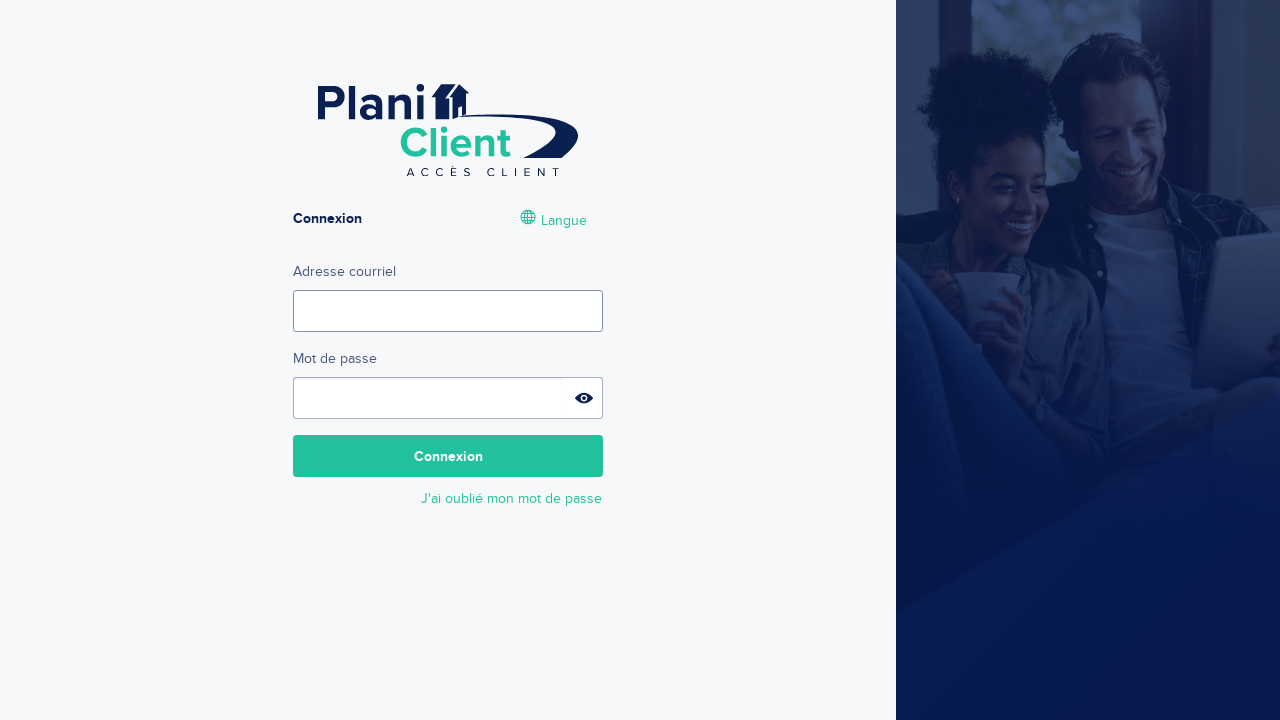

--- FILE ---
content_type: text/html; charset=UTF-8
request_url: https://client.planipret.com/login
body_size: 1001
content:
<!DOCTYPE html>
<head>
  <meta charset="utf-8">
  <meta http-equiv="X-UA-Compatible" content="IE=edge">
  <meta name="viewport" content="width=device-width, initial-scale=1">

  <!-- CSRF Token -->
  <meta name="csrf-token" content="I1fZ2lCEAB7TnGncm3WXmub2blztMyt9YLQ3RpvU">

  <title>Planipret</title>

  <!-- Styles -->
  <link href="/css/app.css?id=6822a43eb6a5c3c162b4" rel="stylesheet">
</head>

<body class="login">

  <div class="login-bg"><div></div></div>
  <div class="login-section">
    <div class="login-container">
      <a href="https://client.planipret.com/home" title="Planipret" class="login-logo"><img class="mb-4" src="/images/logo-fr.svg" alt="Planipret"></a>
      	<form class="form-signin" method="POST" autocomplete="off" action="https://client.planipret.com/login">
    <input type="hidden" name="_token" value="I1fZ2lCEAB7TnGncm3WXmub2blztMyt9YLQ3RpvU">
    <div>
      <p class="d-inline-block mt-2">
      <b>Connexion</b>
      <ul class="login-no-list d-inline-block mb-0">
        <li>
          <a class="nav-link" href="#!" id="navMainLanguageDropdown" data-toggle="dropdown" aria-haspopup="true" aria-expanded="false">
              <i class="ppicon ppicon-globe i-medium"></i>
              <span>Langue</span>
          </a>
          <div class="dropdown-menu" aria-labelledby="navMainLanguageDropdown">
              <a class="dropdown-item" href="https://client.planipret.com/language/en">English</a>
              <a class="dropdown-item" href="https://client.planipret.com/language/fr">Français</a>
          </div>
      </li>
      </ul>
    </p>
    </div>   

		<div class="form-group">
			<label for="email">Adresse courriel</label>
			<input name="email" type="username" class="form-control" id="username" autofocus data-toggle="tooltip" data-placement="top" data-html="true" title="">
      		</div>
		<div class="form-group">
			<label for="password">Mot de passe</label>
      <div class="input-group">
        <input name="password" type="password" class="form-control" id="tokenPassword" autocomplete="current-password" autofocus data-toggle="tooltip" data-placement="top" data-html="true" title="">
        <span class="input-group-text bg-white border-left-0 rounded-left-0">
            <i id="passwordToggleIcon" class="ppicon ppicon-eye"></i>
        </span>
      </div>
            		</div>
		<button class="btn btn-primary btn-block" type="submit">Connexion</button>
    <a class="d-flex justify-content-end btn btn-link pr-0" href="/login/reset">J'ai oublié mon mot de passe</a>
	</form>
  <script nonce="RVgv9f5geVzoCNflWqYm4M5uo2Xq6r3L">
    const passwordField = document.getElementById('tokenPassword');
    const passwordToggler = document.getElementById('passwordToggleIcon');

    passwordToggler.addEventListener('click', function() {
      if (passwordField.type == 'password') {
        passwordField.type = 'text';
        passwordField.autocomplete = 'off';
        passwordToggler.classList.remove('ppicon-eye');
        passwordToggler.classList.add('ppicon-eye-hidden');
      } else {
        passwordField.type = 'password';
        passwordField.autocomplete = 'current-password';
        passwordToggler.classList.add('ppicon-eye');
        passwordToggler.classList.remove('ppicon-eye-hidden');
      }
    });
  </script>
    </div>
  </div>

  <!-- Scripts -->
  <script src="https://client.planipret.com/js/manifest.js" nonce="RVgv9f5geVzoCNflWqYm4M5uo2Xq6r3L"></script>
  <script src="https://client.planipret.com/js/vendor.js" nonce="RVgv9f5geVzoCNflWqYm4M5uo2Xq6r3L"></script>
  <script src="https://client.planipret.com/js/pass.js" nonce="RVgv9f5geVzoCNflWqYm4M5uo2Xq6r3L"></script>

</body>
</html>


--- FILE ---
content_type: text/css
request_url: https://client.planipret.com/css/app.css?id=6822a43eb6a5c3c162b4
body_size: 245630
content:
@charset "UTF-8";@font-face{font-family:proxima_nova;src:url(/fonts/proxima_nova_thin-webfont.woff2?5892d5be3cfd0faeae4ba91438ebff92) format("woff2"),url(/fonts/proxima_nova_thin-webfont.woff?7a887c43f71a8e4d210ab49a4c9ef456) format("woff");font-weight:300;font-style:normal}@font-face{font-family:proxima_nova;src:url(/fonts/proximanova-regular-webfont.woff2?216b139157581f9a820128243dad577d) format("woff2"),url(/fonts/proximanova-regular-webfont.woff?de1c235dedb5cdb22e95df012800064a) format("woff");font-weight:400;font-style:normal}@font-face{font-family:proxima_nova;src:url(/fonts/proxima_nova_bold-webfont.woff2?cbcbaa12c10a0d6587c99200047a0b7c) format("woff2"),url(/fonts/proxima_nova_bold-webfont.woff?457666c8912047ef06cf50c127ad6944) format("woff");font-weight:600;font-style:normal}@font-face{font-family:proxima_nova;src:url(/fonts/proxima_nova_extrabold-webfont.woff2?b3e204b6d36d0ba3d185d259e20b72fa) format("woff2"),url(/fonts/proxima_nova_extrabold-webfont.woff?263e0308170903c2af4a34212fc815e1) format("woff");font-weight:800;font-style:normal}@font-face{font-family:proxima_nova;src:url(/fonts/proxima_nova_black-webfont.woff2?99c21c91271c232d995c4f69096874ac) format("woff2"),url(/fonts/proxima_nova_black-webfont.woff?dbfbf9e9f96c3fb28a9a3b66be5ee314) format("woff");font-weight:900;font-style:normal}.color-blue{color:#00f!important}.color-purple{color:purple!important}.color-pink{color:pink!important}.color-red{color:red!important}.color-orange{color:orange!important}.color-yellow{color:#ff0!important}.color-green{color:green!important}.color-gray-lighter{color:gray-lighter!important}.color-gray-light{color:gray-light!important}.color-gray{color:grey!important}.color-gray-dark{color:gray-dark!important}.color-gray-darker{color:gray-darker!important}.color-dark{color:dark!important}.color-black{color:#000!important}.spacer-8{height:8px!important}.spacer-8,.spacer-16{display:block;width:100%}.spacer-16{height:16px!important}.spacer-24{height:24px!important}.spacer-24,.spacer-32{display:block;width:100%}.spacer-32{height:32px!important}.spacer-40{height:40px!important}.spacer-40,.spacer-48{display:block;width:100%}.spacer-48{height:48px!important}.spacer-56{height:56px!important}.spacer-56,.spacer-64{display:block;width:100%}.spacer-64{height:64px!important}.spacer-72{height:72px!important}.spacer-72,.spacer-80{display:block;width:100%}.spacer-80{height:80px!important}.spacer-88{height:88px!important}.spacer-88,.spacer-96{display:block;width:100%}.spacer-96{height:96px!important}.spacer-120{display:block;width:100%;height:120px!important}.bg-blue{background-color:#1b97cf!important}.color-blue{color:#1b97cf!important}.bg-purple{background-color:#c039cc!important}.color-purple{color:#c039cc!important}.bg-pink{background-color:#f869c6!important}.color-pink{color:#f869c6!important}.bg-red{background-color:#f51434!important}.color-red{color:#f51434!important}.bg-orange{background-color:#f47900!important}.color-orange{color:#f47900!important}.bg-yellow{background-color:#ffbe0d!important}.color-yellow{color:#ffbe0d!important}.bg-green{background-color:#22c19d!important}.color-green{color:#22c19d!important}.color-white{color:#fff!important}.bg-gray-lighter{background-color:#f7f8f9!important}.color-gray-lighter{color:#f7f8f9!important}.bg-gray-light{background-color:#dadde5!important}.color-gray-light{color:#dadde5!important}.bg-gray{background-color:#a9b1c2!important}.color-gray{color:#a9b1c2!important}.bg-gray-dark{background-color:#848fa7!important}.color-gray-dark{color:#848fa7!important}.bg-gray-darker{background-color:#47587c!important}.color-gray-darker{color:#47587c!important}.bg-dark{background-color:#0a2051!important}.color-dark{color:#0a2051!important}.bg-black{background-color:#06173e!important}.color-black{color:#06173e!important}@media only screen and (max-width:0){.td-fixed-xs{position:absolute;background-color:#fff;height:2.625rem}.td-fixed-xs-right{right:0;box-shadow:-4px 2px 2px 0 rgba(6,23,62,.1)}.td-fixed-xs-left{left:0;box-shadow:4px 2px 2px 0 rgba(6,23,62,.1)}}.td-fixed-xs-ghost{display:none}@media only screen and (max-width:0){.td-fixed-xs-ghost{display:table-cell}}.table-striped tbody tr:nth-of-type(odd) .td-fixed-xs{background-color:#f7f8f9}@media only screen and (max-width:577px){.td-fixed-sm{position:absolute;background-color:#fff;height:2.625rem}.td-fixed-sm-right{right:0;box-shadow:-4px 2px 2px 0 rgba(6,23,62,.1)}.td-fixed-sm-left{left:0;box-shadow:4px 2px 2px 0 rgba(6,23,62,.1)}}.td-fixed-sm-ghost{display:none}@media only screen and (max-width:577px){.td-fixed-sm-ghost{display:table-cell}}.table-striped tbody tr:nth-of-type(odd) .td-fixed-sm{background-color:#f7f8f9}@media only screen and (max-width:769px){.td-fixed-md{position:absolute;background-color:#fff;height:2.625rem}.td-fixed-md-right{right:0;box-shadow:-4px 2px 2px 0 rgba(6,23,62,.1)}.td-fixed-md-left{left:0;box-shadow:4px 2px 2px 0 rgba(6,23,62,.1)}}.td-fixed-md-ghost{display:none}@media only screen and (max-width:769px){.td-fixed-md-ghost{display:table-cell}}.table-striped tbody tr:nth-of-type(odd) .td-fixed-md{background-color:#f7f8f9}@media only screen and (max-width:993px){.td-fixed-lg{position:absolute;background-color:#fff;height:2.625rem}.td-fixed-lg-right{right:0;box-shadow:-4px 2px 2px 0 rgba(6,23,62,.1)}.td-fixed-lg-left{left:0;box-shadow:4px 2px 2px 0 rgba(6,23,62,.1)}}.td-fixed-lg-ghost{display:none}@media only screen and (max-width:993px){.td-fixed-lg-ghost{display:table-cell}}.table-striped tbody tr:nth-of-type(odd) .td-fixed-lg{background-color:#f7f8f9}@media only screen and (max-width:1201px){.td-fixed-xl{position:absolute;background-color:#fff;height:2.625rem}.td-fixed-xl-right{right:0;box-shadow:-4px 2px 2px 0 rgba(6,23,62,.1)}.td-fixed-xl-left{left:0;box-shadow:4px 2px 2px 0 rgba(6,23,62,.1)}}.td-fixed-xl-ghost{display:none}@media only screen and (max-width:1201px){.td-fixed-xl-ghost{display:table-cell}}.table-striped tbody tr:nth-of-type(odd) .td-fixed-xl{background-color:#f7f8f9}@media only screen and (max-width:1401px){.td-fixed-xxl{position:absolute;background-color:#fff;height:2.625rem}.td-fixed-xxl-right{right:0;box-shadow:-4px 2px 2px 0 rgba(6,23,62,.1)}.td-fixed-xxl-left{left:0;box-shadow:4px 2px 2px 0 rgba(6,23,62,.1)}}.td-fixed-xxl-ghost{display:none}@media only screen and (max-width:1401px){.td-fixed-xxl-ghost{display:table-cell}}.table-striped tbody tr:nth-of-type(odd) .td-fixed-xxl{background-color:#f7f8f9}@media only screen and (max-width:1601px){.td-fixed-sxl{position:absolute;background-color:#fff;height:2.625rem}.td-fixed-sxl-right{right:0;box-shadow:-4px 2px 2px 0 rgba(6,23,62,.1)}.td-fixed-sxl-left{left:0;box-shadow:4px 2px 2px 0 rgba(6,23,62,.1)}}.td-fixed-sxl-ghost{display:none}@media only screen and (max-width:1601px){.td-fixed-sxl-ghost{display:table-cell}}.table-striped tbody tr:nth-of-type(odd) .td-fixed-sxl{background-color:#f7f8f9}@media only screen and (max-width:1801px){.td-fixed-txl{position:absolute;background-color:#fff;height:2.625rem}.td-fixed-txl-right{right:0;box-shadow:-4px 2px 2px 0 rgba(6,23,62,.1)}.td-fixed-txl-left{left:0;box-shadow:4px 2px 2px 0 rgba(6,23,62,.1)}}.td-fixed-txl-ghost{display:none}@media only screen and (max-width:1801px){.td-fixed-txl-ghost{display:table-cell}}.table-striped tbody tr:nth-of-type(odd) .td-fixed-txl{background-color:#f7f8f9}:root{--blue:#1b97cf;--purple:#c039cc;--pink:#f869c6;--red:#f51434;--orange:#f47900;--yellow:#ffbe0d;--green:#22c19d;--white:#fff;--gray-lighter:#f7f8f9;--gray-light:#dadde5;--gray:#a9b1c2;--gray-dark:#848fa7;--gray-darker:#47587c;--dark:#0a2051;--black:#06173e;--primary:#22c19d;--secondary:#1b97cf;--tertiary:#c039cc;--success:#22c19d;--info:#1b97cf;--warning:#f47900;--paused:#ffbe0d;--danger:#f51434;--light:#f7f8f9;--gray:#dadde5;--dark:#47587c;--breakpoint-xs:0;--breakpoint-sm:577px;--breakpoint-md:769px;--breakpoint-lg:993px;--breakpoint-xl:1201px;--breakpoint-xxl:1401px;--breakpoint-sxl:1601px;--breakpoint-txl:1801px;--font-family-sans-serif:"proxima_nova";--font-family-monospace:"proxima_nova",monospace}*,:after,:before{box-sizing:border-box}html{font-family:sans-serif;line-height:1.15;-webkit-text-size-adjust:100%;-ms-text-size-adjust:100%;-ms-overflow-style:scrollbar;-webkit-tap-highlight-color:rgba(0,0,0,0)}article,aside,dialog,figcaption,figure,footer,header,hgroup,main,nav,section{display:block}body{margin:0;font-family:proxima_nova;font-size:.875rem;font-weight:400;line-height:1.5;color:#0a2051;text-align:left;background-color:#f7f8f9}[tabindex="-1"]:focus{outline:0!important}hr{box-sizing:content-box;height:0;overflow:visible}h1,h2,h3,h4,h5,h6{margin-top:0;margin-bottom:.5rem}p{margin-top:0;margin-bottom:1rem}abbr[data-original-title],abbr[title]{text-decoration:underline;-webkit-text-decoration:underline dotted;text-decoration:underline dotted;cursor:help;border-bottom:0}address{font-style:normal;line-height:inherit}address,dl,ol,ul{margin-bottom:1rem}dl,ol,ul{margin-top:0}ol ol,ol ul,ul ol,ul ul{margin-bottom:0}dt{font-weight:600}dd{margin-bottom:.5rem;margin-left:0}blockquote{margin:0 0 1rem}dfn{font-style:italic}b,strong{font-weight:bolder}small{font-size:80%}sub,sup{position:relative;font-size:75%;line-height:0;vertical-align:baseline}sub{bottom:-.25em}sup{top:-.5em}a{color:#22c19d;text-decoration:none;background-color:transparent;-webkit-text-decoration-skip:objects}a:hover{color:#178068;text-decoration:underline}a:not([href]):not([tabindex]),a:not([href]):not([tabindex]):focus,a:not([href]):not([tabindex]):hover{color:inherit;text-decoration:none}a:not([href]):not([tabindex]):focus{outline:0}code,kbd,pre,samp{font-family:monospace,monospace;font-size:1em}pre{margin-top:0;margin-bottom:1rem;overflow:auto;-ms-overflow-style:scrollbar}figure{margin:0 0 1rem}img{vertical-align:middle;border-style:none}svg:not(:root){overflow:hidden}table{border-collapse:collapse}caption{padding-top:.75rem;padding-bottom:.75rem;color:#848fa7;text-align:left;caption-side:bottom}th{text-align:inherit}label{display:inline-block;margin-bottom:.5rem}button{border-radius:0}button:focus{outline:1px dotted;outline:5px auto -webkit-focus-ring-color}button,input,optgroup,select,textarea{margin:0;font-family:inherit;font-size:inherit;line-height:inherit}button,input{overflow:visible}button,select{text-transform:none}[type=reset],[type=submit],button,html [type=button]{-webkit-appearance:button}[type=button]::-moz-focus-inner,[type=reset]::-moz-focus-inner,[type=submit]::-moz-focus-inner,button::-moz-focus-inner{padding:0;border-style:none}input[type=checkbox],input[type=radio]{box-sizing:border-box;padding:0}input[type=date],input[type=datetime-local],input[type=month],input[type=time]{-webkit-appearance:listbox}textarea{overflow:auto;resize:vertical}fieldset{min-width:0;padding:0;margin:0;border:0}legend{display:block;width:100%;max-width:100%;padding:0;margin-bottom:.5rem;font-size:1.5rem;line-height:inherit;color:inherit;white-space:normal}progress{vertical-align:baseline}[type=number]::-webkit-inner-spin-button,[type=number]::-webkit-outer-spin-button{height:auto}[type=search]{outline-offset:-2px;-webkit-appearance:none}[type=search]::-webkit-search-cancel-button,[type=search]::-webkit-search-decoration{-webkit-appearance:none}::-webkit-file-upload-button{font:inherit;-webkit-appearance:button}output{display:inline-block}summary{display:list-item;cursor:pointer}template{display:none}[hidden]{display:none!important}.h1,.h2,.h3,.h4,.h5,.h6,h1,h2,h3,h4,h5,h6{margin-bottom:.5rem;font-family:inherit;font-weight:600;line-height:1.2;color:inherit}.h1,h1{font-size:2.1875rem}.h2,h2{font-size:1.859375rem}.h3,h3{font-size:1.53125rem}.h4,h4{font-size:1.3125rem}.h5,h5{font-size:1.09375rem}.h6,h6{font-size:.875rem}.lead{font-size:1.09375rem;font-weight:300}.display-1{font-size:6rem}.display-1,.display-2{font-weight:300;line-height:1.2}.display-2{font-size:5.5rem}.display-3{font-size:4.5rem}.display-3,.display-4{font-weight:300;line-height:1.2}.display-4{font-size:3.5rem}hr{margin-top:1rem;margin-bottom:1rem;border:0;border-top:1px solid rgba(6,23,62,.1)}b{font-weight:600}.small,small{font-size:80%;font-weight:400}.mark,mark{padding:.2em;background-color:#fcf8e3}.list-inline,.list-unstyled{padding-left:0;list-style:none}.list-inline.application-info{display:flex;flex-wrap:wrap;justify-content:space-between}.list-inline.application-info .list-inline-item{margin:.25rem .5rem .25rem 0}.list-inline-item{display:inline-block}.list-inline-item:not(:last-child){margin-right:1rem}.initialism{font-size:90%;text-transform:uppercase}.blockquote{margin-bottom:1rem;font-size:1.09375rem}.blockquote-footer{display:block;font-size:80%;color:#0a2051}.blockquote-footer:before{content:"\2014\A0"}.text-link{color:#22c19d}.text-link-gray-darker{color:#47587c}.text-link-gray-dark{color:#848fa7}.text-link-gray{color:#dadde5}.img-fluid,.img-thumbnail{max-width:100%;height:auto}.img-thumbnail{padding:.25rem;background-color:#f7f8f9;border:1px solid #a9b1c2;border-radius:.2rem;box-shadow:0 1px 2px rgba(6,23,62,.075)}.figure{display:inline-block}.figure-img{margin-bottom:.5rem;line-height:1}.figure-caption{font-size:90%;color:#0a2051}@font-face{font-family:icons-plpr;src:url(/fonts/icons-plpr.eot?97tui0);src:url(/fonts/icons-plpr.eot?97tui0#iefix) format("embedded-opentype"),url(/fonts/icons-plpr.ttf?97tui0) format("truetype"),url(/fonts/icons-plpr.woff?97tui0) format("woff"),url(/fonts/icons-plpr.svg?97tui0#icons-plpr) format("svg");font-weight:400;font-style:normal;font-display:block}i.ppicon{font-family:icons-plpr!important;speak:none;font-style:normal;font-weight:400;font-variant:normal;text-transform:none;line-height:1;-webkit-font-smoothing:antialiased;-moz-osx-font-smoothing:grayscale}i.ppicon.i-xsmall{font-size:.675rem}i.ppicon.i-small{font-size:.8rem}i.ppicon.i-default{font-size:1rem}i.ppicon.i-medium{font-size:1.125rem}i.ppicon.i-big{font-size:1.25rem}i.ppicon.i-large{font-size:1.5rem}i.ppicon.i-xlarge{font-size:2rem}i.ppicon.i-xxlarge{font-size:2.5rem}.ppicon-alert:before{content:"\E900"}.ppicon-arrow-down:before{content:"\E901"}.ppicon-arrow-forward:before{content:"\E902"}.ppicon-arrow-left:before{content:"\E903"}.ppicon-arrow-return:before{content:"\E904"}.ppicon-arrow-right:before{content:"\E905"}.ppicon-arrow-up:before{content:"\E906"}.ppicon-ban:before{content:"\E95C"}.ppicon-bar-chart:before{content:"\E907"}.ppicon-bell:before{content:"\E956"}.ppicon-browser:before{content:"\E908"}.ppicon-cake:before{content:"\E966"}.ppicon-calculator:before{content:"\E95D"}.ppicon-calendar:before{content:"\E909"}.ppicon-chat:before{content:"\E945"}.ppicon-chat-help:before{content:"\E946"}.ppicon-chat-write:before{content:"\E94A"}.ppicon-check-mark:before{content:"\E90A"}.ppicon-check-mark-circle:before{content:"\E90B"}.ppicon-chevron-double-down:before{content:"\E90C"}.ppicon-chevron-double-left:before{content:"\E90D"}.ppicon-chevron-double-right:before{content:"\E90E"}.ppicon-chevron-double-up:before{content:"\E90F"}.ppicon-chevron-down:before{content:"\E910"}.ppicon-chevron-left:before{content:"\E911"}.ppicon-chevron-right:before{content:"\E912"}.ppicon-chevron-up:before{content:"\E913"}.ppicon-clock:before{content:"\E914"}.ppicon-close:before{content:"\E915"}.ppicon-contacts:before{content:"\E916"}.ppicon-crop:before{content:"\E95E"}.ppicon-dashboard:before{content:"\E917"}.ppicon-download:before{content:"\E918"}.ppicon-dragdrop-pdf:before{content:"\E94B"}.ppicon-enveloppe:before{content:"\E919"}.ppicon-enveloppe-open:before{content:"\E91A"}.ppicon-expand:before{content:"\E95F"}.ppicon-external-link:before{content:"\E94C"}.ppicon-eye:before{content:"\E959"}.ppicon-eye-hidden:before{content:"\E960"}.ppicon-file:before{content:"\E91B"}.ppicon-file-copy:before{content:"\E95B"}.ppicon-file-error:before{content:"\E94D"}.ppicon-file-pdf:before{content:"\E958"}.ppicon-file-write:before{content:"\E94E"}.ppicon-filters:before{content:"\E91C"}.ppicon-folder:before{content:"\E94F"}.ppicon-folder-down:before{content:"\E950"}.ppicon-folder-down-1:before{content:"\E951"}.ppicon-folder-up:before{content:"\E952"}.ppicon-gear:before{content:"\E91D"}.ppicon-gender:before{content:"\E967"}.ppicon-globe:before{content:"\E91E"}.ppicon-grid:before{content:"\E91F"}.ppicon-hamburger:before{content:"\E920"}.ppicon-hamburger-left:before{content:"\E921"}.ppicon-hamburger-right:before{content:"\E922"}.ppicon-help:before{content:"\E947"}.ppicon-image:before{content:"\E961"}.ppicon-info:before{content:"\E948"}.ppicon-kanban:before{content:"\E96A"}.ppicon-lock:before{content:"\E923"}.ppicon-login:before{content:"\E924"}.ppicon-logout:before{content:"\E925"}.ppicon-maestro:before{content:"\E926"}.ppicon-map-marker:before{content:"\E969"}.ppicon-megaphone:before{content:"\E927"}.ppicon-minus:before{content:"\E928"}.ppicon-more-horizontal:before{content:"\E929"}.ppicon-more-vertical:before{content:"\E92A"}.ppicon-move-drag:before{content:"\E962"}.ppicon-move-updown:before{content:"\E963"}.ppicon-paint-bucket:before{content:"\E96B"}.ppicon-paper-clip:before{content:"\E957"}.ppicon-pencil:before{content:"\E92B"}.ppicon-pencil-underline:before{content:"\E953"}.ppicon-phone:before{content:"\E92C"}.ppicon-phone-answer:before{content:"\E92D"}.ppicon-phone-call:before{content:"\E92E"}.ppicon-plus:before{content:"\E92F"}.ppicon-printer:before{content:"\E968"}.ppicon-quotes:before{content:"\E930"}.ppicon-refresh:before{content:"\E931"}.ppicon-search:before{content:"\E932"}.ppicon-send:before{content:"\E933"}.ppicon-signature:before{content:"\E934"}.ppicon-swipe:before{content:"\E96C"}.ppicon-sync:before{content:"\E935"}.ppicon-tag:before{content:"\E954"}.ppicon-text-center:before{content:"\E936"}.ppicon-text-justify:before{content:"\E937"}.ppicon-text-left:before{content:"\E938"}.ppicon-text-right:before{content:"\E939"}.ppicon-trash:before{content:"\E93A"}.ppicon-tray:before{content:"\E93B"}.ppicon-undo:before{content:"\E93C"}.ppicon-unlock:before{content:"\E93D"}.ppicon-upload:before{content:"\E93E"}.ppicon-upload-files-photo:before{content:"\E95A"}.ppicon-upload-pdf:before{content:"\E955"}.ppicon-user:before{content:"\E93F"}.ppicon-user-link:before{content:"\E940"}.ppicon-user-profile:before{content:"\E941"}.ppicon-user-shield:before{content:"\E942"}.ppicon-users:before{content:"\E943"}.ppicon-wallet:before{content:"\E944"}.ppicon-warning:before{content:"\E949"}.ppicon-wrench:before{content:"\E964"}.ppicon-write:before{content:"\E965"}code,kbd,pre,samp{font-family:proxima_nova,monospace}code{font-size:87.5%;color:#f869c6;word-break:break-word}a>code{color:inherit}kbd{padding:.2rem .4rem;font-size:87.5%;color:#fff;background-color:#0a2051;border-radius:.2rem;box-shadow:inset 0 -.1rem 0 rgba(6,23,62,.25)}kbd kbd{padding:0;font-size:100%;font-weight:600;box-shadow:none}pre{display:block;font-size:87.5%;color:#0a2051}pre code{font-size:inherit;color:inherit;word-break:normal}.pre-scrollable{max-height:340px;overflow-y:scroll}.container{width:100%;padding-right:30px;padding-left:30px;margin-right:auto;margin-left:auto;max-width:1200px}@media (max-width:768.98px){.container{padding-right:10px;padding-left:10px}}.container-fluid{width:100%;padding-right:30px;padding-left:30px;margin-right:auto;margin-left:auto}@media (max-width:768.98px){.container-fluid{padding-right:10px;padding-left:10px}}.row{display:flex;flex-wrap:wrap;margin-right:-15px;margin-left:-15px}.no-gutters{margin-right:0;margin-left:0}.no-gutters>.col,.no-gutters>[class*=col-]{padding-right:0;padding-left:0}.col,.col-1,.col-2,.col-3,.col-4,.col-5,.col-6,.col-7,.col-8,.col-9,.col-10,.col-11,.col-12,.col-auto,.col-lg,.col-lg-1,.col-lg-2,.col-lg-3,.col-lg-4,.col-lg-5,.col-lg-6,.col-lg-7,.col-lg-8,.col-lg-9,.col-lg-10,.col-lg-11,.col-lg-12,.col-lg-auto,.col-md,.col-md-1,.col-md-2,.col-md-3,.col-md-4,.col-md-5,.col-md-6,.col-md-7,.col-md-8,.col-md-9,.col-md-10,.col-md-11,.col-md-12,.col-md-auto,.col-sm,.col-sm-1,.col-sm-2,.col-sm-3,.col-sm-4,.col-sm-5,.col-sm-6,.col-sm-7,.col-sm-8,.col-sm-9,.col-sm-10,.col-sm-11,.col-sm-12,.col-sm-auto,.col-sxl,.col-sxl-1,.col-sxl-2,.col-sxl-3,.col-sxl-4,.col-sxl-5,.col-sxl-6,.col-sxl-7,.col-sxl-8,.col-sxl-9,.col-sxl-10,.col-sxl-11,.col-sxl-12,.col-sxl-auto,.col-txl,.col-txl-1,.col-txl-2,.col-txl-3,.col-txl-4,.col-txl-5,.col-txl-6,.col-txl-7,.col-txl-8,.col-txl-9,.col-txl-10,.col-txl-11,.col-txl-12,.col-txl-auto,.col-xl,.col-xl-1,.col-xl-2,.col-xl-3,.col-xl-4,.col-xl-5,.col-xl-6,.col-xl-7,.col-xl-8,.col-xl-9,.col-xl-10,.col-xl-11,.col-xl-12,.col-xl-auto,.col-xxl,.col-xxl-1,.col-xxl-2,.col-xxl-3,.col-xxl-4,.col-xxl-5,.col-xxl-6,.col-xxl-7,.col-xxl-8,.col-xxl-9,.col-xxl-10,.col-xxl-11,.col-xxl-12,.col-xxl-auto{position:relative;width:100%;min-height:1px;padding-right:15px;padding-left:15px}.col{flex-basis:0;flex-grow:1;max-width:100%}.col-auto{flex:0 0 auto;width:auto;max-width:none}.col-1{flex:0 0 8.3333333333%;max-width:8.3333333333%}.col-2{flex:0 0 16.6666666667%;max-width:16.6666666667%}.col-3{flex:0 0 25%;max-width:25%}.col-4{flex:0 0 33.3333333333%;max-width:33.3333333333%}.col-5{flex:0 0 41.6666666667%;max-width:41.6666666667%}.col-6{flex:0 0 50%;max-width:50%}.col-7{flex:0 0 58.3333333333%;max-width:58.3333333333%}.col-8{flex:0 0 66.6666666667%;max-width:66.6666666667%}.col-9{flex:0 0 75%;max-width:75%}.col-10{flex:0 0 83.3333333333%;max-width:83.3333333333%}.col-11{flex:0 0 91.6666666667%;max-width:91.6666666667%}.col-12{flex:0 0 100%;max-width:100%}.order-first{order:-1}.order-last{order:13}.order-0{order:0}.order-1{order:1}.order-2{order:2}.order-3{order:3}.order-4{order:4}.order-5{order:5}.order-6{order:6}.order-7{order:7}.order-8{order:8}.order-9{order:9}.order-10{order:10}.order-11{order:11}.order-12{order:12}.offset-1{margin-left:8.3333333333%}.offset-2{margin-left:16.6666666667%}.offset-3{margin-left:25%}.offset-4{margin-left:33.3333333333%}.offset-5{margin-left:41.6666666667%}.offset-6{margin-left:50%}.offset-7{margin-left:58.3333333333%}.offset-8{margin-left:66.6666666667%}.offset-9{margin-left:75%}.offset-10{margin-left:83.3333333333%}.offset-11{margin-left:91.6666666667%}@media (min-width:577px){.col-sm{flex-basis:0;flex-grow:1;max-width:100%}.col-sm-auto{flex:0 0 auto;width:auto;max-width:none}.col-sm-1{flex:0 0 8.3333333333%;max-width:8.3333333333%}.col-sm-2{flex:0 0 16.6666666667%;max-width:16.6666666667%}.col-sm-3{flex:0 0 25%;max-width:25%}.col-sm-4{flex:0 0 33.3333333333%;max-width:33.3333333333%}.col-sm-5{flex:0 0 41.6666666667%;max-width:41.6666666667%}.col-sm-6{flex:0 0 50%;max-width:50%}.col-sm-7{flex:0 0 58.3333333333%;max-width:58.3333333333%}.col-sm-8{flex:0 0 66.6666666667%;max-width:66.6666666667%}.col-sm-9{flex:0 0 75%;max-width:75%}.col-sm-10{flex:0 0 83.3333333333%;max-width:83.3333333333%}.col-sm-11{flex:0 0 91.6666666667%;max-width:91.6666666667%}.col-sm-12{flex:0 0 100%;max-width:100%}.order-sm-first{order:-1}.order-sm-last{order:13}.order-sm-0{order:0}.order-sm-1{order:1}.order-sm-2{order:2}.order-sm-3{order:3}.order-sm-4{order:4}.order-sm-5{order:5}.order-sm-6{order:6}.order-sm-7{order:7}.order-sm-8{order:8}.order-sm-9{order:9}.order-sm-10{order:10}.order-sm-11{order:11}.order-sm-12{order:12}.offset-sm-0{margin-left:0}.offset-sm-1{margin-left:8.3333333333%}.offset-sm-2{margin-left:16.6666666667%}.offset-sm-3{margin-left:25%}.offset-sm-4{margin-left:33.3333333333%}.offset-sm-5{margin-left:41.6666666667%}.offset-sm-6{margin-left:50%}.offset-sm-7{margin-left:58.3333333333%}.offset-sm-8{margin-left:66.6666666667%}.offset-sm-9{margin-left:75%}.offset-sm-10{margin-left:83.3333333333%}.offset-sm-11{margin-left:91.6666666667%}}@media (min-width:769px){.col-md{flex-basis:0;flex-grow:1;max-width:100%}.col-md-auto{flex:0 0 auto;width:auto;max-width:none}.col-md-1{flex:0 0 8.3333333333%;max-width:8.3333333333%}.col-md-2{flex:0 0 16.6666666667%;max-width:16.6666666667%}.col-md-3{flex:0 0 25%;max-width:25%}.col-md-4{flex:0 0 33.3333333333%;max-width:33.3333333333%}.col-md-5{flex:0 0 41.6666666667%;max-width:41.6666666667%}.col-md-6{flex:0 0 50%;max-width:50%}.col-md-7{flex:0 0 58.3333333333%;max-width:58.3333333333%}.col-md-8{flex:0 0 66.6666666667%;max-width:66.6666666667%}.col-md-9{flex:0 0 75%;max-width:75%}.col-md-10{flex:0 0 83.3333333333%;max-width:83.3333333333%}.col-md-11{flex:0 0 91.6666666667%;max-width:91.6666666667%}.col-md-12{flex:0 0 100%;max-width:100%}.order-md-first{order:-1}.order-md-last{order:13}.order-md-0{order:0}.order-md-1{order:1}.order-md-2{order:2}.order-md-3{order:3}.order-md-4{order:4}.order-md-5{order:5}.order-md-6{order:6}.order-md-7{order:7}.order-md-8{order:8}.order-md-9{order:9}.order-md-10{order:10}.order-md-11{order:11}.order-md-12{order:12}.offset-md-0{margin-left:0}.offset-md-1{margin-left:8.3333333333%}.offset-md-2{margin-left:16.6666666667%}.offset-md-3{margin-left:25%}.offset-md-4{margin-left:33.3333333333%}.offset-md-5{margin-left:41.6666666667%}.offset-md-6{margin-left:50%}.offset-md-7{margin-left:58.3333333333%}.offset-md-8{margin-left:66.6666666667%}.offset-md-9{margin-left:75%}.offset-md-10{margin-left:83.3333333333%}.offset-md-11{margin-left:91.6666666667%}}@media (min-width:993px){.col-lg{flex-basis:0;flex-grow:1;max-width:100%}.col-lg-auto{flex:0 0 auto;width:auto;max-width:none}.col-lg-1{flex:0 0 8.3333333333%;max-width:8.3333333333%}.col-lg-2{flex:0 0 16.6666666667%;max-width:16.6666666667%}.col-lg-3{flex:0 0 25%;max-width:25%}.col-lg-4{flex:0 0 33.3333333333%;max-width:33.3333333333%}.col-lg-5{flex:0 0 41.6666666667%;max-width:41.6666666667%}.col-lg-6{flex:0 0 50%;max-width:50%}.col-lg-7{flex:0 0 58.3333333333%;max-width:58.3333333333%}.col-lg-8{flex:0 0 66.6666666667%;max-width:66.6666666667%}.col-lg-9{flex:0 0 75%;max-width:75%}.col-lg-10{flex:0 0 83.3333333333%;max-width:83.3333333333%}.col-lg-11{flex:0 0 91.6666666667%;max-width:91.6666666667%}.col-lg-12{flex:0 0 100%;max-width:100%}.order-lg-first{order:-1}.order-lg-last{order:13}.order-lg-0{order:0}.order-lg-1{order:1}.order-lg-2{order:2}.order-lg-3{order:3}.order-lg-4{order:4}.order-lg-5{order:5}.order-lg-6{order:6}.order-lg-7{order:7}.order-lg-8{order:8}.order-lg-9{order:9}.order-lg-10{order:10}.order-lg-11{order:11}.order-lg-12{order:12}.offset-lg-0{margin-left:0}.offset-lg-1{margin-left:8.3333333333%}.offset-lg-2{margin-left:16.6666666667%}.offset-lg-3{margin-left:25%}.offset-lg-4{margin-left:33.3333333333%}.offset-lg-5{margin-left:41.6666666667%}.offset-lg-6{margin-left:50%}.offset-lg-7{margin-left:58.3333333333%}.offset-lg-8{margin-left:66.6666666667%}.offset-lg-9{margin-left:75%}.offset-lg-10{margin-left:83.3333333333%}.offset-lg-11{margin-left:91.6666666667%}}@media (min-width:1201px){.col-xl{flex-basis:0;flex-grow:1;max-width:100%}.col-xl-auto{flex:0 0 auto;width:auto;max-width:none}.col-xl-1{flex:0 0 8.3333333333%;max-width:8.3333333333%}.col-xl-2{flex:0 0 16.6666666667%;max-width:16.6666666667%}.col-xl-3{flex:0 0 25%;max-width:25%}.col-xl-4{flex:0 0 33.3333333333%;max-width:33.3333333333%}.col-xl-5{flex:0 0 41.6666666667%;max-width:41.6666666667%}.col-xl-6{flex:0 0 50%;max-width:50%}.col-xl-7{flex:0 0 58.3333333333%;max-width:58.3333333333%}.col-xl-8{flex:0 0 66.6666666667%;max-width:66.6666666667%}.col-xl-9{flex:0 0 75%;max-width:75%}.col-xl-10{flex:0 0 83.3333333333%;max-width:83.3333333333%}.col-xl-11{flex:0 0 91.6666666667%;max-width:91.6666666667%}.col-xl-12{flex:0 0 100%;max-width:100%}.order-xl-first{order:-1}.order-xl-last{order:13}.order-xl-0{order:0}.order-xl-1{order:1}.order-xl-2{order:2}.order-xl-3{order:3}.order-xl-4{order:4}.order-xl-5{order:5}.order-xl-6{order:6}.order-xl-7{order:7}.order-xl-8{order:8}.order-xl-9{order:9}.order-xl-10{order:10}.order-xl-11{order:11}.order-xl-12{order:12}.offset-xl-0{margin-left:0}.offset-xl-1{margin-left:8.3333333333%}.offset-xl-2{margin-left:16.6666666667%}.offset-xl-3{margin-left:25%}.offset-xl-4{margin-left:33.3333333333%}.offset-xl-5{margin-left:41.6666666667%}.offset-xl-6{margin-left:50%}.offset-xl-7{margin-left:58.3333333333%}.offset-xl-8{margin-left:66.6666666667%}.offset-xl-9{margin-left:75%}.offset-xl-10{margin-left:83.3333333333%}.offset-xl-11{margin-left:91.6666666667%}}@media (min-width:1401px){.col-xxl{flex-basis:0;flex-grow:1;max-width:100%}.col-xxl-auto{flex:0 0 auto;width:auto;max-width:none}.col-xxl-1{flex:0 0 8.3333333333%;max-width:8.3333333333%}.col-xxl-2{flex:0 0 16.6666666667%;max-width:16.6666666667%}.col-xxl-3{flex:0 0 25%;max-width:25%}.col-xxl-4{flex:0 0 33.3333333333%;max-width:33.3333333333%}.col-xxl-5{flex:0 0 41.6666666667%;max-width:41.6666666667%}.col-xxl-6{flex:0 0 50%;max-width:50%}.col-xxl-7{flex:0 0 58.3333333333%;max-width:58.3333333333%}.col-xxl-8{flex:0 0 66.6666666667%;max-width:66.6666666667%}.col-xxl-9{flex:0 0 75%;max-width:75%}.col-xxl-10{flex:0 0 83.3333333333%;max-width:83.3333333333%}.col-xxl-11{flex:0 0 91.6666666667%;max-width:91.6666666667%}.col-xxl-12{flex:0 0 100%;max-width:100%}.order-xxl-first{order:-1}.order-xxl-last{order:13}.order-xxl-0{order:0}.order-xxl-1{order:1}.order-xxl-2{order:2}.order-xxl-3{order:3}.order-xxl-4{order:4}.order-xxl-5{order:5}.order-xxl-6{order:6}.order-xxl-7{order:7}.order-xxl-8{order:8}.order-xxl-9{order:9}.order-xxl-10{order:10}.order-xxl-11{order:11}.order-xxl-12{order:12}.offset-xxl-0{margin-left:0}.offset-xxl-1{margin-left:8.3333333333%}.offset-xxl-2{margin-left:16.6666666667%}.offset-xxl-3{margin-left:25%}.offset-xxl-4{margin-left:33.3333333333%}.offset-xxl-5{margin-left:41.6666666667%}.offset-xxl-6{margin-left:50%}.offset-xxl-7{margin-left:58.3333333333%}.offset-xxl-8{margin-left:66.6666666667%}.offset-xxl-9{margin-left:75%}.offset-xxl-10{margin-left:83.3333333333%}.offset-xxl-11{margin-left:91.6666666667%}}@media (min-width:1601px){.col-sxl{flex-basis:0;flex-grow:1;max-width:100%}.col-sxl-auto{flex:0 0 auto;width:auto;max-width:none}.col-sxl-1{flex:0 0 8.3333333333%;max-width:8.3333333333%}.col-sxl-2{flex:0 0 16.6666666667%;max-width:16.6666666667%}.col-sxl-3{flex:0 0 25%;max-width:25%}.col-sxl-4{flex:0 0 33.3333333333%;max-width:33.3333333333%}.col-sxl-5{flex:0 0 41.6666666667%;max-width:41.6666666667%}.col-sxl-6{flex:0 0 50%;max-width:50%}.col-sxl-7{flex:0 0 58.3333333333%;max-width:58.3333333333%}.col-sxl-8{flex:0 0 66.6666666667%;max-width:66.6666666667%}.col-sxl-9{flex:0 0 75%;max-width:75%}.col-sxl-10{flex:0 0 83.3333333333%;max-width:83.3333333333%}.col-sxl-11{flex:0 0 91.6666666667%;max-width:91.6666666667%}.col-sxl-12{flex:0 0 100%;max-width:100%}.order-sxl-first{order:-1}.order-sxl-last{order:13}.order-sxl-0{order:0}.order-sxl-1{order:1}.order-sxl-2{order:2}.order-sxl-3{order:3}.order-sxl-4{order:4}.order-sxl-5{order:5}.order-sxl-6{order:6}.order-sxl-7{order:7}.order-sxl-8{order:8}.order-sxl-9{order:9}.order-sxl-10{order:10}.order-sxl-11{order:11}.order-sxl-12{order:12}.offset-sxl-0{margin-left:0}.offset-sxl-1{margin-left:8.3333333333%}.offset-sxl-2{margin-left:16.6666666667%}.offset-sxl-3{margin-left:25%}.offset-sxl-4{margin-left:33.3333333333%}.offset-sxl-5{margin-left:41.6666666667%}.offset-sxl-6{margin-left:50%}.offset-sxl-7{margin-left:58.3333333333%}.offset-sxl-8{margin-left:66.6666666667%}.offset-sxl-9{margin-left:75%}.offset-sxl-10{margin-left:83.3333333333%}.offset-sxl-11{margin-left:91.6666666667%}}@media (min-width:1801px){.col-txl{flex-basis:0;flex-grow:1;max-width:100%}.col-txl-auto{flex:0 0 auto;width:auto;max-width:none}.col-txl-1{flex:0 0 8.3333333333%;max-width:8.3333333333%}.col-txl-2{flex:0 0 16.6666666667%;max-width:16.6666666667%}.col-txl-3{flex:0 0 25%;max-width:25%}.col-txl-4{flex:0 0 33.3333333333%;max-width:33.3333333333%}.col-txl-5{flex:0 0 41.6666666667%;max-width:41.6666666667%}.col-txl-6{flex:0 0 50%;max-width:50%}.col-txl-7{flex:0 0 58.3333333333%;max-width:58.3333333333%}.col-txl-8{flex:0 0 66.6666666667%;max-width:66.6666666667%}.col-txl-9{flex:0 0 75%;max-width:75%}.col-txl-10{flex:0 0 83.3333333333%;max-width:83.3333333333%}.col-txl-11{flex:0 0 91.6666666667%;max-width:91.6666666667%}.col-txl-12{flex:0 0 100%;max-width:100%}.order-txl-first{order:-1}.order-txl-last{order:13}.order-txl-0{order:0}.order-txl-1{order:1}.order-txl-2{order:2}.order-txl-3{order:3}.order-txl-4{order:4}.order-txl-5{order:5}.order-txl-6{order:6}.order-txl-7{order:7}.order-txl-8{order:8}.order-txl-9{order:9}.order-txl-10{order:10}.order-txl-11{order:11}.order-txl-12{order:12}.offset-txl-0{margin-left:0}.offset-txl-1{margin-left:8.3333333333%}.offset-txl-2{margin-left:16.6666666667%}.offset-txl-3{margin-left:25%}.offset-txl-4{margin-left:33.3333333333%}.offset-txl-5{margin-left:41.6666666667%}.offset-txl-6{margin-left:50%}.offset-txl-7{margin-left:58.3333333333%}.offset-txl-8{margin-left:66.6666666667%}.offset-txl-9{margin-left:75%}.offset-txl-10{margin-left:83.3333333333%}.offset-txl-11{margin-left:91.6666666667%}}a{transition:color .15s ease-in-out,background-color .15s ease-in-out}a:hover{color:inherit}section{padding:1.5rem 0}@media (max-width:1024px){section{padding:1rem 0}}.notification{color:#22c19d;font-weight:600}.avatar>img{width:40px;height:40px;border-radius:50%;border:3px solid #848fa7}main.main{padding-left:260px;padding-bottom:2rem;overflow:hidden}@media (max-width:1024px){main.main{padding-left:0;padding-top:60px}}.header{margin-top:2rem}.header__back{display:flex;align-items:center;padding-bottom:1.5rem}.header__back .header-title,.header__back .header-title-small{margin:0 0 0 1rem}.header-title{font-size:1.859375rem}@media (max-width:768.98px){.header-title{font-size:1.53125rem}}.header-title-small{font-size:1.53125rem}@media (max-width:768.98px){.header-title-small{font-size:1.3125rem}}.divider{height:1px;width:100%;background-color:#dadde5}.welcome-banner{position:relative;width:100%;height:120px;border-radius:.2rem;overflow:hidden;margin-bottom:2rem}@media (max-width:768.98px){.welcome-banner{height:130px}}.welcome-banner__overlay{position:absolute;width:100%;height:120px;z-index:2;background-image:url(/images/welcome-banner-overlay.png);background-repeat:no-repeat;background-size:cover;background-position:0;display:flex;align-items:center}@media (max-width:768.98px){.welcome-banner__overlay{background-image:url(/images/welcome-banner-overlay-mobile.jpg);height:80px;bottom:0}}.welcome-banner__overlay__content{padding:2rem;color:#fff;overflow:hidden;text-overflow:ellipsis;white-space:nowrap}.welcome-banner__overlay__content .message{display:block;font-size:1rem;color:#dadde5;overflow:hidden;text-overflow:ellipsis;white-space:nowrap}@media (max-width:768.98px){.welcome-banner__overlay__content .message{font-size:.765625rem}}.welcome-banner__overlay__content .name{display:block;font-size:1.5rem;font-weight:600;overflow:hidden;text-overflow:ellipsis;white-space:nowrap}@media (max-width:768.98px){.welcome-banner__overlay__content .name{font-size:1.25rem}}.welcome-banner__bg{position:absolute;width:100%;height:120px;z-index:1;background-repeat:no-repeat;background-size:50%}@media (max-width:768.98px){.welcome-banner__bg{width:100%;height:55px;background-size:cover}}.welcome-banner__bg.morning{background-image:url(/images/welcome-banner-morning.jpg);background-position:100% 100%}.welcome-banner__bg.afternoon{background-image:url(/images/welcome-banner-afternoon.jpg);background-position:100%}.welcome-banner__bg.evening{background-image:url(/images/welcome-banner-evening.jpg);background-position:100%}.welcome-banner__bg.night{background-image:url(/images/welcome-banner-night.jpg);background-position:right 35%}.toast{position:fixed;z-index:400;bottom:1rem;right:1rem;background-color:rgba(169,177,194,.9);width:auto;height:60px;border-radius:50px;box-shadow:0 2px 8px rgba(6,23,62,.2);transform:scale(0);transition:transform .25s cubic-bezier(.68,-.6,.32,1.6);padding:.25rem 1rem;display:flex;align-items:center}.toast.show{transform:scale(1)}.toast.success{background-color:#22c19d;color:#fff}.toast__wrapper{display:flex;align-items:center}.toast__wrapper>i{margin-right:.5rem}.toast__wrapper>span{font-weight:600}.loader{position:fixed;z-index:400;bottom:1rem;right:1rem;background-color:rgba(169,177,194,.9);width:60px;height:60px;border-radius:50%;box-shadow:0 2px 8px rgba(6,23,62,.2);transform:scale(0);transition:transform .25s cubic-bezier(.68,-.6,.32,1.6)}.loader.show{transform:scale(1)}.loader-wrapper{margin:10px auto;width:40px;height:40px;position:relative}.loader-dot-child{width:100%;height:100%;position:absolute;left:0;top:0}.loader-dot-child:before{content:"";display:block;margin:0 auto;width:15%;height:15%;background-color:#fff;border-radius:100%;animation:loader-animation 1.2s ease-in-out infinite both}.loader-dot-2{transform:rotate(30deg)}.loader-dot-2:before{animation-delay:-1.1s}.loader-dot-3{transform:rotate(60deg)}.loader-dot-3:before{animation-delay:-1s}.loader-dot-4{transform:rotate(90deg)}.loader-dot-4:before{animation-delay:-.9s}.loader-dot-5{transform:rotate(120deg)}.loader-dot-5:before{animation-delay:-.8s}.loader-dot-6{transform:rotate(150deg)}.loader-dot-6:before{animation-delay:-.7s}.loader-dot-7{transform:rotate(180deg)}.loader-dot-7:before{animation-delay:-.6s}.loader-dot-8{transform:rotate(210deg)}.loader-dot-8:before{animation-delay:-.5s}.loader-dot-9{transform:rotate(240deg)}.loader-dot-9:before{animation-delay:-.4s}.loader-dot-10{transform:rotate(270deg)}.loader-dot-10:before{animation-delay:-.3s}.loader-dot-11{transform:rotate(300deg)}.loader-dot-11:before{animation-delay:-.2s}.loader-dot-12{transform:rotate(330deg)}.loader-dot-12:before{animation-delay:-.1s}@keyframes loader-animation{0%,80%,to{transform:scale(0)}40%{transform:scale(1)}}.table{width:100%;max-width:100%;margin-bottom:1rem;background-color:transparent}.table td,.table th{padding:.75rem;vertical-align:middle}.table td.btn-table,.table th.btn-table{padding:0}.table td .table-text{width:100%;overflow:hidden;text-overflow:ellipsis;white-space:nowrap}.table thead th{vertical-align:middle;color:#47587c;padding:.75rem .75rem 1em}.table tbody+tbody{border-top:2px solid #a9b1c2}.table .badge-legend{position:absolute;left:0;height:2.625rem}.table-sm td,.table-sm th{font-size:.75rem;padding:.3rem .625rem;height:2.625rem}.table-bordered,.table-bordered td,.table-bordered th{border:1px solid #a9b1c2}.table-bordered thead td,.table-bordered thead th{border-bottom-width:2px}.table-striped tbody tr:nth-of-type(odd){background-color:#f7f8f9}.table-hover tbody tr{cursor:pointer}.table-hover tbody tr:hover{background-color:#f1f3f5}.table-primary,.table-primary>td,.table-primary>th{background-color:#c1eee4}.table-hover .table-primary:hover,.table-hover .table-primary:hover>td,.table-hover .table-primary:hover>th{background-color:#ade9db}.table-secondary,.table-secondary>td,.table-secondary>th{background-color:#bfe2f2}.table-hover .table-secondary:hover,.table-hover .table-secondary:hover>td,.table-hover .table-secondary:hover>th{background-color:#aad8ee}.table-tertiary,.table-tertiary>td,.table-tertiary>th{background-color:#edc8f1}.table-hover .table-tertiary:hover,.table-hover .table-tertiary:hover>td,.table-hover .table-tertiary:hover>th{background-color:#e6b4ec}.table-success,.table-success>td,.table-success>th{background-color:#c1eee4}.table-hover .table-success:hover,.table-hover .table-success:hover>td,.table-hover .table-success:hover>th{background-color:#ade9db}.table-info,.table-info>td,.table-info>th{background-color:#bfe2f2}.table-hover .table-info:hover,.table-hover .table-info:hover>td,.table-hover .table-info:hover>th{background-color:#aad8ee}.table-warning,.table-warning>td,.table-warning>th{background-color:#fcd9b8}.table-hover .table-warning:hover,.table-hover .table-warning:hover>td,.table-hover .table-warning:hover>th{background-color:#fbcca0}.table-paused,.table-paused>td,.table-paused>th{background-color:#ffedbb}.table-hover .table-paused:hover,.table-hover .table-paused:hover>td,.table-hover .table-paused:hover>th{background-color:#ffe6a2}.table-danger,.table-danger>td,.table-danger>th{background-color:#fcbdc6}.table-hover .table-danger:hover,.table-hover .table-danger:hover>td,.table-hover .table-danger:hover>th{background-color:#fba5b1}.table-light,.table-light>td,.table-light>th{background-color:#fdfdfd}.table-hover .table-light:hover,.table-hover .table-light:hover>td,.table-hover .table-light:hover>th{background-color:#f0f0f0}.table-gray,.table-gray>td,.table-gray>th{background-color:#f5f5f8}.table-hover .table-gray:hover,.table-hover .table-gray:hover>td,.table-hover .table-gray:hover>th{background-color:#e6e6ee}.table-dark,.table-dark>td,.table-dark>th{background-color:#cbd0da}.table-hover .table-dark:hover,.table-hover .table-dark:hover>td,.table-hover .table-dark:hover>th{background-color:#bcc3cf}.table-active,.table-active>td,.table-active>th{background-color:#f1f3f5}.table-hover .table-active:hover,.table-hover .table-active:hover>td,.table-hover .table-active:hover>th{background-color:#e3e6ea}.table .thead-dark th{color:#f7f8f9;background-color:#0a2051;border-color:#0e2d73}.table .thead-light th{color:#0a2051;background-color:#dadde5;border-color:#a9b1c2}.table-dark{color:#f7f8f9;background-color:#0a2051}.table-dark td,.table-dark th,.table-dark thead th{border-color:#0e2d73}.table-dark.table-bordered{border:0}.table-dark.table-striped tbody tr:nth-of-type(odd){background-color:hsla(0,0%,100%,.05)}.table-dark.table-hover tbody tr:hover{background-color:hsla(0,0%,100%,.075)}@media (max-width:576.98px){.table-responsive-sm{display:block;width:99.9%;overflow-x:auto;overflow-y:hidden;-webkit-overflow-scrolling:touch;-ms-overflow-style:-ms-autohiding-scrollbar}.table-responsive-sm>.table-bordered{border:0}}@media (max-width:768.98px){.table-responsive-md{display:block;width:99.9%;overflow-x:auto;overflow-y:hidden;-webkit-overflow-scrolling:touch;-ms-overflow-style:-ms-autohiding-scrollbar}.table-responsive-md>.table-bordered{border:0}}@media (max-width:992.98px){.table-responsive-lg{display:block;width:99.9%;overflow-x:auto;overflow-y:hidden;-webkit-overflow-scrolling:touch;-ms-overflow-style:-ms-autohiding-scrollbar}.table-responsive-lg>.table-bordered{border:0}}@media (max-width:1200.98px){.table-responsive-xl{display:block;width:99.9%;overflow-x:auto;overflow-y:hidden;-webkit-overflow-scrolling:touch;-ms-overflow-style:-ms-autohiding-scrollbar}.table-responsive-xl>.table-bordered{border:0}}@media (max-width:1400.98px){.table-responsive-xxl{display:block;width:99.9%;overflow-x:auto;overflow-y:hidden;-webkit-overflow-scrolling:touch;-ms-overflow-style:-ms-autohiding-scrollbar}.table-responsive-xxl>.table-bordered{border:0}}@media (max-width:1600.98px){.table-responsive-sxl{display:block;width:99.9%;overflow-x:auto;overflow-y:hidden;-webkit-overflow-scrolling:touch;-ms-overflow-style:-ms-autohiding-scrollbar}.table-responsive-sxl>.table-bordered{border:0}}@media (max-width:1800.98px){.table-responsive-txl{display:block;width:99.9%;overflow-x:auto;overflow-y:hidden;-webkit-overflow-scrolling:touch;-ms-overflow-style:-ms-autohiding-scrollbar}.table-responsive-txl>.table-bordered{border:0}}.table-responsive{display:block;width:99.9%;overflow-x:auto;overflow-y:hidden;-webkit-overflow-scrolling:touch;-ms-overflow-style:-ms-autohiding-scrollbar}.table-responsive>.table-bordered{border:0}label{color:#47587c}.form-control{display:block;width:100%;padding:.6rem .875rem;font-size:.875rem;line-height:1.5;color:#0a2051;background-color:#fff;background-clip:padding-box;border:1px solid #a9b1c2;border-radius:.2rem;box-shadow:inset 0 1px 1px rgba(6,23,62,.075);transition:border-color .15s ease-in-out,box-shadow .15s ease-in-out}.form-control::-ms-expand{background-color:transparent;border:0}.form-control:focus{color:#0a2051;background-color:#fff;border-color:#848fa7;outline:0;box-shadow:none}.form-control::-moz-placeholder{color:#848fa7;opacity:1}.form-control::placeholder{color:#848fa7;opacity:1}.form-control:disabled,.form-control[readonly]{background-color:#dadde5;opacity:1}.form-control.boxed{text-align:center;padding:.6rem 0;width:3.28125rem}.form-control.no-arrows::-webkit-inner-spin-button,.form-control.no-arrows::-webkit-outer-spin-button{-webkit-appearance:none;margin:0}.form-control.no-arrows[type=number]{-moz-appearance:textfield}select.form-control:not([size]):not([multiple]){height:calc(2.5125rem + 2px)}select.form-control:focus::-ms-value{color:#0a2051;background-color:#fff}.form-control-file,.form-control-range{display:block;width:100%}.col-form-label{padding-top:.875rem;padding-bottom:calc(.6rem + 1px);margin-bottom:0;font-size:inherit;line-height:1.5}@media (max-width:576.98px){.col-form-label{padding-bottom:calc(.3rem + 1px)}}.col-form-label-lg{padding-top:0;padding-bottom:calc(.5rem + 1px);font-size:1.25rem;line-height:1.5}.col-form-label-sm{padding-top:0;padding-bottom:calc(.425rem + 1px);font-size:.765625rem;line-height:1.5}.form-control-plaintext{display:block;width:100%;padding-top:.6rem;padding-bottom:.6rem;margin-bottom:0;line-height:1.5;background-color:transparent;border:solid transparent;border-width:1px 0}.form-control-plaintext.form-control-lg,.form-control-plaintext.form-control-sm,.input-group-lg>.form-control-plaintext.form-control,.input-group-lg>.input-group-append>.form-control-plaintext.btn,.input-group-lg>.input-group-append>.form-control-plaintext.input-group-text,.input-group-lg>.input-group-prepend>.form-control-plaintext.btn,.input-group-lg>.input-group-prepend>.form-control-plaintext.input-group-text,.input-group-sm>.form-control-plaintext.form-control,.input-group-sm>.input-group-append>.form-control-plaintext.btn,.input-group-sm>.input-group-append>.form-control-plaintext.input-group-text,.input-group-sm>.input-group-prepend>.form-control-plaintext.btn,.input-group-sm>.input-group-prepend>.form-control-plaintext.input-group-text{padding-right:0;padding-left:0}.form-control-sm,.input-group-sm>.form-control,.input-group-sm>.input-group-append>.btn,.input-group-sm>.input-group-append>.input-group-text,.input-group-sm>.input-group-prepend>.btn,.input-group-sm>.input-group-prepend>.input-group-text{padding:.425rem .5rem;font-size:.765625rem;line-height:1.5;border-radius:.2rem}.input-group-sm>.input-group-append>select.btn:not([size]):not([multiple]),.input-group-sm>.input-group-append>select.input-group-text:not([size]):not([multiple]),.input-group-sm>.input-group-prepend>select.btn:not([size]):not([multiple]),.input-group-sm>.input-group-prepend>select.input-group-text:not([size]):not([multiple]),.input-group-sm>select.form-control:not([size]):not([multiple]),select.form-control-sm:not([size]):not([multiple]){height:calc(1.99844rem + 2px)}.form-control-lg,.input-group-lg>.form-control,.input-group-lg>.input-group-append>.btn,.input-group-lg>.input-group-append>.input-group-text,.input-group-lg>.input-group-prepend>.btn,.input-group-lg>.input-group-prepend>.input-group-text{padding:.5rem 1rem;font-size:1.25rem;line-height:1.5;border-radius:.3rem}.input-group-lg>.input-group-append>select.btn:not([size]):not([multiple]),.input-group-lg>.input-group-append>select.input-group-text:not([size]):not([multiple]),.input-group-lg>.input-group-prepend>select.btn:not([size]):not([multiple]),.input-group-lg>.input-group-prepend>select.input-group-text:not([size]):not([multiple]),.input-group-lg>select.form-control:not([size]):not([multiple]),select.form-control-lg:not([size]):not([multiple]){height:calc(2.875rem + 2px)}.form-group{margin-bottom:1rem}@media (max-width:576.98px){.form-group{margin-bottom:.5rem}}.form-group.icon-left,.form-group.icon-right{position:relative}.form-group.icon-left i,.form-group.icon-right i{position:absolute;top:50%;transform:translateY(-50%);background:#ddd;height:100%;width:32px;text-align:center;line-height:40px;background-color:#f7f8f9;border:1px solid #a9b1c2;font-size:1rem;fill:#47587c}.form-group.icon-right i{right:0;border-top-right-radius:.2rem;border-bottom-right-radius:.2rem}.form-group.icon-left i{left:0;border-top-left-radius:.2rem;border-bottom-left-radius:.2rem}.form-text{display:block;margin-top:.25rem}.form-row{display:flex;flex-wrap:wrap;margin-right:-5px;margin-left:-5px}.form-row>.col,.form-row>[class*=col-]{padding-right:5px;padding-left:5px}.form-check{position:relative;display:block;padding-left:1.25rem}.form-check-input{position:absolute;margin-top:.1rem;margin-left:-1.25rem;width:16px;height:16px}.form-check-input:disabled~.form-check-label{color:#848fa7}.form-check-label{margin-bottom:0}.form-check-inline{display:inline-flex;align-items:center;padding-left:0;margin-right:.75rem}.form-check-inline .form-check-input{position:static;margin-top:0;margin-right:.3125rem;margin-left:0}.valid-feedback{display:none;width:100%;margin-top:.25rem;font-size:80%;color:#22c19d}.valid-tooltip{position:absolute;top:100%;z-index:5;display:none;max-width:100%;padding:.5rem;margin-top:.1rem;font-size:.875rem;line-height:1;color:#fff;background-color:rgba(34,193,157,.8);border-radius:.2rem}.custom-select.is-valid,.form-control.is-valid,.was-validated .custom-select:valid,.was-validated .form-control:valid{border-color:#22c19d}.custom-select.is-valid:focus,.form-control.is-valid:focus,.was-validated .custom-select:valid:focus,.was-validated .form-control:valid:focus{border-color:#22c19d;box-shadow:0 0 0 .2rem rgba(34,193,157,.25)}.custom-select.is-valid~.valid-feedback,.custom-select.is-valid~.valid-tooltip,.form-control.is-valid~.valid-feedback,.form-control.is-valid~.valid-tooltip,.was-validated .custom-select:valid~.valid-feedback,.was-validated .custom-select:valid~.valid-tooltip,.was-validated .form-control:valid~.valid-feedback,.was-validated .form-control:valid~.valid-tooltip{display:block}.form-check-input.is-valid~.form-check-label,.was-validated .form-check-input:valid~.form-check-label{color:#22c19d}.form-check-input.is-valid~.valid-feedback,.form-check-input.is-valid~.valid-tooltip,.was-validated .form-check-input:valid~.valid-feedback,.was-validated .form-check-input:valid~.valid-tooltip{display:block}.custom-control-input.is-valid~.custom-control-label,.was-validated .custom-control-input:valid~.custom-control-label{color:#22c19d}.custom-control-input.is-valid~.custom-control-label:before,.was-validated .custom-control-input:valid~.custom-control-label:before{background-color:#7be8cf}.custom-control-input.is-valid~.valid-feedback,.custom-control-input.is-valid~.valid-tooltip,.was-validated .custom-control-input:valid~.valid-feedback,.was-validated .custom-control-input:valid~.valid-tooltip{display:block}.custom-control-input.is-valid:checked~.custom-control-label:before,.was-validated .custom-control-input:valid:checked~.custom-control-label:before{background-color:#3adcb7}.custom-control-input.is-valid:focus~.custom-control-label:before,.was-validated .custom-control-input:valid:focus~.custom-control-label:before{box-shadow:0 0 0 1px #f7f8f9,0 0 0 .2rem rgba(34,193,157,.25)}.custom-file-input.is-valid~.custom-file-label,.was-validated .custom-file-input:valid~.custom-file-label{border-color:#22c19d}.custom-file-input.is-valid~.custom-file-label:before,.was-validated .custom-file-input:valid~.custom-file-label:before{border-color:inherit}.custom-file-input.is-valid~.valid-feedback,.custom-file-input.is-valid~.valid-tooltip,.was-validated .custom-file-input:valid~.valid-feedback,.was-validated .custom-file-input:valid~.valid-tooltip{display:block}.custom-file-input.is-valid:focus~.custom-file-label,.was-validated .custom-file-input:valid:focus~.custom-file-label{box-shadow:0 0 0 .2rem rgba(34,193,157,.25)}.invalid-feedback{display:none;width:100%;margin-top:.25rem;font-size:80%;color:#f51434}.invalid-tooltip{position:absolute;top:100%;z-index:5;display:none;max-width:100%;padding:.5rem;margin-top:.1rem;font-size:.875rem;line-height:1;color:#fff;background-color:rgba(245,20,52,.8);border-radius:.2rem}.custom-select.is-invalid,.form-control.is-invalid,.was-validated .custom-select:invalid,.was-validated .form-control:invalid{border-color:#f51434}.custom-select.is-invalid:focus,.form-control.is-invalid:focus,.was-validated .custom-select:invalid:focus,.was-validated .form-control:invalid:focus{border-color:#f51434;box-shadow:0 0 0 .2rem rgba(245,20,52,.25)}.custom-select.is-invalid~.invalid-feedback,.custom-select.is-invalid~.invalid-tooltip,.form-control.is-invalid~.invalid-feedback,.form-control.is-invalid~.invalid-tooltip,.was-validated .custom-select:invalid~.invalid-feedback,.was-validated .custom-select:invalid~.invalid-tooltip,.was-validated .form-control:invalid~.invalid-feedback,.was-validated .form-control:invalid~.invalid-tooltip{display:block}.form-check-input.is-invalid~.form-check-label,.was-validated .form-check-input:invalid~.form-check-label{color:#f51434}.form-check-input.is-invalid~.invalid-feedback,.form-check-input.is-invalid~.invalid-tooltip,.was-validated .form-check-input:invalid~.invalid-feedback,.was-validated .form-check-input:invalid~.invalid-tooltip{display:block}.custom-control-input.is-invalid~.custom-control-label,.was-validated .custom-control-input:invalid~.custom-control-label{color:#f51434}.custom-control-input.is-invalid~.custom-control-label:before,.was-validated .custom-control-input:invalid~.custom-control-label:before{background-color:#fa8e9e}.custom-control-input.is-invalid~.invalid-feedback,.custom-control-input.is-invalid~.invalid-tooltip,.was-validated .custom-control-input:invalid~.invalid-feedback,.was-validated .custom-control-input:invalid~.invalid-tooltip{display:block}.custom-control-input.is-invalid:checked~.custom-control-label:before,.was-validated .custom-control-input:invalid:checked~.custom-control-label:before{background-color:#f7455e}.custom-control-input.is-invalid:focus~.custom-control-label:before,.was-validated .custom-control-input:invalid:focus~.custom-control-label:before{box-shadow:0 0 0 1px #f7f8f9,0 0 0 .2rem rgba(245,20,52,.25)}.custom-file-input.is-invalid~.custom-file-label,.was-validated .custom-file-input:invalid~.custom-file-label{border-color:#f51434}.custom-file-input.is-invalid~.custom-file-label:before,.was-validated .custom-file-input:invalid~.custom-file-label:before{border-color:inherit}.custom-file-input.is-invalid~.invalid-feedback,.custom-file-input.is-invalid~.invalid-tooltip,.was-validated .custom-file-input:invalid~.invalid-feedback,.was-validated .custom-file-input:invalid~.invalid-tooltip{display:block}.custom-file-input.is-invalid:focus~.custom-file-label,.was-validated .custom-file-input:invalid:focus~.custom-file-label{box-shadow:0 0 0 .2rem rgba(245,20,52,.25)}.form-inline{display:flex;flex-flow:row wrap;align-items:center}.form-inline .form-check{width:100%}@media (min-width:577px){.form-inline label{justify-content:center}.form-inline .form-group,.form-inline label{display:flex;align-items:center;margin-bottom:0}.form-inline .form-group{flex:0 0 auto;flex-flow:row wrap}.form-inline .form-control{display:inline-block;width:auto;vertical-align:middle}.form-inline .form-control-plaintext{display:inline-block}.form-inline .input-group{width:auto}.form-inline .form-check{display:flex;align-items:center;justify-content:center;width:auto;padding-left:0}.form-inline .form-check-input{position:relative;margin-top:0;margin-right:.25rem;margin-left:0}.form-inline .custom-control{align-items:center;justify-content:center}.form-inline .custom-control-label{margin-bottom:0}}.btn{position:relative;display:inline-block;min-width:120px;font-weight:600;text-align:center;white-space:nowrap;vertical-align:middle;-webkit-user-select:none;-moz-user-select:none;user-select:none;border:1px solid transparent;padding:.6rem .875rem;font-size:.875rem;line-height:1.5;border-radius:.2rem;transition:color .15s ease-in-out,background-color .15s ease-in-out,border-color .15s ease-in-out,box-shadow .15s ease-in-out}.btn:focus,.btn:hover{text-decoration:none}.btn.focus,.btn:focus{outline:0;box-shadow:none;text-decoration:none}.btn.disabled,.btn:disabled{opacity:.65;box-shadow:none}.btn:not(:disabled):not(.disabled){cursor:pointer}.btn:not(:disabled):not(.disabled).active,.btn:not(:disabled):not(.disabled):active{background-image:none;box-shadow:none}.btn:not(:disabled):not(.disabled).active:focus,.btn:not(:disabled):not(.disabled):active:focus{box-shadow:none}.btn i{vertical-align:middle}.btn.icon-left>i,.btn.icon-right>i{font-size:1.125em;width:1.875rem;height:40px;position:absolute}.btn.icon-left{padding-left:2.25em}.btn.icon-left>span{padding-left:.875rem}.btn.icon-left>i:first-child{border-top-left-radius:.2rem;border-bottom-left-radius:.2rem;top:0;left:0}.btn.icon-left>i:first-child:before{position:absolute;top:50%;left:50%;transform:translate(-50%,-50%)}.btn.icon-right{padding-right:2.25em}.btn.icon-right>span{padding-right:.875rem}.btn.icon-right>i:last-child{border-top-right-radius:.2rem;border-bottom-right-radius:.2rem;top:0;right:0}.btn.icon-right>i:last-child:before{position:absolute;top:50%;right:0;transform:translate(-50%,-50%)}.btn-gray,.btn-light{color:#06173e!important}.btn-no-border{border-color:transparent!important}.btn[data-toggle=collapse] .icon-chevron-down{transition:transform .2s cubic-bezier(.65,0,.35,1)}.btn[data-toggle=collapse][aria-expanded=true] .icon-chevron-down{transform:rotate(180deg)}a.btn.disabled,fieldset:disabled a.btn{pointer-events:none}.btn-primary{color:#fff;background-color:#22c19d;border-color:#22c19d}.btn-primary.icon-left>i{background-color:#1a967a;border-right:1px solid #22c19d}.btn-primary.icon-right>i{background-color:#1a967a;border-left:1px solid #22c19d}.btn-primary:hover{color:#fff;background-color:#1a967a}.btn-primary.disabled,.btn-primary:disabled{color:#fff;background-color:#22c19d;border-color:#22c19d}.btn-primary:not(:disabled):not(.disabled).active,.btn-primary:not(:disabled):not(.disabled):active,.show>.btn-primary.dropdown-toggle{color:#fff;background-color:#1a967a;border-color:#188b71}.btn-primary:not(:disabled):not(.disabled).active:focus,.btn-primary:not(:disabled):not(.disabled):active:focus,.show>.btn-primary.dropdown-toggle:focus{box-shadow:0 0 0 .2rem rgba(34,193,157,.5)}.btn-secondary{color:#fff;background-color:#1b97cf;border-color:#1b97cf}.btn-secondary.icon-left>i{background-color:#1576a2;border-right:1px solid #1b97cf}.btn-secondary.icon-right>i{background-color:#1576a2;border-left:1px solid #1b97cf}.btn-secondary:hover{color:#fff;background-color:#1576a2}.btn-secondary.disabled,.btn-secondary:disabled{color:#fff;background-color:#1b97cf;border-color:#1b97cf}.btn-secondary:not(:disabled):not(.disabled).active,.btn-secondary:not(:disabled):not(.disabled):active,.show>.btn-secondary.dropdown-toggle{color:#fff;background-color:#1576a2;border-color:#146e97}.btn-secondary:not(:disabled):not(.disabled).active:focus,.btn-secondary:not(:disabled):not(.disabled):active:focus,.show>.btn-secondary.dropdown-toggle:focus{box-shadow:0 0 0 .2rem rgba(27,151,207,.5)}.btn-tertiary{color:#fff;background-color:#c039cc;border-color:#c039cc}.btn-tertiary.icon-left>i{background-color:#9d2ba7;border-right:1px solid #c039cc}.btn-tertiary.icon-right>i{background-color:#9d2ba7;border-left:1px solid #c039cc}.btn-tertiary:hover{color:#fff;background-color:#9d2ba7}.btn-tertiary.disabled,.btn-tertiary:disabled{color:#fff;background-color:#c039cc;border-color:#c039cc}.btn-tertiary:not(:disabled):not(.disabled).active,.btn-tertiary:not(:disabled):not(.disabled):active,.show>.btn-tertiary.dropdown-toggle{color:#fff;background-color:#9d2ba7;border-color:#93289d}.btn-tertiary:not(:disabled):not(.disabled).active:focus,.btn-tertiary:not(:disabled):not(.disabled):active:focus,.show>.btn-tertiary.dropdown-toggle:focus{box-shadow:0 0 0 .2rem rgba(192,57,204,.5)}.btn-success{color:#fff;background-color:#22c19d;border-color:#22c19d}.btn-success.icon-left>i{background-color:#1a967a;border-right:1px solid #22c19d}.btn-success.icon-right>i{background-color:#1a967a;border-left:1px solid #22c19d}.btn-success:hover{color:#fff;background-color:#1a967a}.btn-success.disabled,.btn-success:disabled{color:#fff;background-color:#22c19d;border-color:#22c19d}.btn-success:not(:disabled):not(.disabled).active,.btn-success:not(:disabled):not(.disabled):active,.show>.btn-success.dropdown-toggle{color:#fff;background-color:#1a967a;border-color:#188b71}.btn-success:not(:disabled):not(.disabled).active:focus,.btn-success:not(:disabled):not(.disabled):active:focus,.show>.btn-success.dropdown-toggle:focus{box-shadow:0 0 0 .2rem rgba(34,193,157,.5)}.btn-info{color:#fff;background-color:#1b97cf;border-color:#1b97cf}.btn-info.icon-left>i{background-color:#1576a2;border-right:1px solid #1b97cf}.btn-info.icon-right>i{background-color:#1576a2;border-left:1px solid #1b97cf}.btn-info:hover{color:#fff;background-color:#1576a2}.btn-info.disabled,.btn-info:disabled{color:#fff;background-color:#1b97cf;border-color:#1b97cf}.btn-info:not(:disabled):not(.disabled).active,.btn-info:not(:disabled):not(.disabled):active,.show>.btn-info.dropdown-toggle{color:#fff;background-color:#1576a2;border-color:#146e97}.btn-info:not(:disabled):not(.disabled).active:focus,.btn-info:not(:disabled):not(.disabled):active:focus,.show>.btn-info.dropdown-toggle:focus{box-shadow:0 0 0 .2rem rgba(27,151,207,.5)}.btn-warning{color:#fff;background-color:#f47900;border-color:#f47900}.btn-warning.icon-left>i{background-color:#c16000;border-right:1px solid #f47900}.btn-warning.icon-right>i{background-color:#c16000;border-left:1px solid #f47900}.btn-warning:hover{color:#fff;background-color:#c16000}.btn-warning.disabled,.btn-warning:disabled{color:#fff;background-color:#f47900;border-color:#f47900}.btn-warning:not(:disabled):not(.disabled).active,.btn-warning:not(:disabled):not(.disabled):active,.show>.btn-warning.dropdown-toggle{color:#fff;background-color:#c16000;border-color:#b45900}.btn-warning:not(:disabled):not(.disabled).active:focus,.btn-warning:not(:disabled):not(.disabled):active:focus,.show>.btn-warning.dropdown-toggle:focus{box-shadow:0 0 0 .2rem rgba(244,121,0,.5)}.btn-paused{color:#0a2051;background-color:#ffbe0d;border-color:#ffbe0d}.btn-paused.icon-left>i{background-color:#d99f00;border-right:1px solid #ffbe0d}.btn-paused.icon-right>i{background-color:#d99f00;border-left:1px solid #ffbe0d}.btn-paused:hover{color:#fff;background-color:#d99f00}.btn-paused.disabled,.btn-paused:disabled{color:#0a2051;background-color:#ffbe0d;border-color:#ffbe0d}.btn-paused:not(:disabled):not(.disabled).active,.btn-paused:not(:disabled):not(.disabled):active,.show>.btn-paused.dropdown-toggle{color:#fff;background-color:#d99f00;border-color:#cc9500}.btn-paused:not(:disabled):not(.disabled).active:focus,.btn-paused:not(:disabled):not(.disabled):active:focus,.show>.btn-paused.dropdown-toggle:focus{box-shadow:0 0 0 .2rem rgba(255,190,13,.5)}.btn-danger{color:#fff;background-color:#f51434;border-color:#f51434}.btn-danger.icon-left>i{background-color:#cd0925;border-right:1px solid #f51434}.btn-danger.icon-right>i{background-color:#cd0925;border-left:1px solid #f51434}.btn-danger:hover{color:#fff;background-color:#cd0925}.btn-danger.disabled,.btn-danger:disabled{color:#fff;background-color:#f51434;border-color:#f51434}.btn-danger:not(:disabled):not(.disabled).active,.btn-danger:not(:disabled):not(.disabled):active,.show>.btn-danger.dropdown-toggle{color:#fff;background-color:#cd0925;border-color:#c10823}.btn-danger:not(:disabled):not(.disabled).active:focus,.btn-danger:not(:disabled):not(.disabled):active:focus,.show>.btn-danger.dropdown-toggle:focus{box-shadow:0 0 0 .2rem rgba(245,20,52,.5)}.btn-light{color:#0a2051;background-color:#f7f8f9;border-color:#f7f8f9}.btn-light.icon-left>i{background-color:#dadfe3;border-right:1px solid #f7f8f9}.btn-light.icon-right>i{background-color:#dadfe3;border-left:1px solid #f7f8f9}.btn-light:hover{color:#0a2051;background-color:#dadfe3}.btn-light.disabled,.btn-light:disabled{color:#0a2051;background-color:#f7f8f9;border-color:#f7f8f9}.btn-light:not(:disabled):not(.disabled).active,.btn-light:not(:disabled):not(.disabled):active,.show>.btn-light.dropdown-toggle{color:#0a2051;background-color:#dadfe3;border-color:#d3d8de}.btn-light:not(:disabled):not(.disabled).active:focus,.btn-light:not(:disabled):not(.disabled):active:focus,.show>.btn-light.dropdown-toggle:focus{box-shadow:0 0 0 .2rem rgba(247,248,249,.5)}.btn-gray{color:#0a2051;background-color:#dadde5;border-color:#dadde5}.btn-gray.icon-left>i{background-color:#bcc1d0;border-right:1px solid #dadde5}.btn-gray.icon-right>i{background-color:#bcc1d0;border-left:1px solid #dadde5}.btn-gray:hover{color:#0a2051;background-color:#bcc1d0}.btn-gray.disabled,.btn-gray:disabled{color:#0a2051;background-color:#dadde5;border-color:#dadde5}.btn-gray:not(:disabled):not(.disabled).active,.btn-gray:not(:disabled):not(.disabled):active,.show>.btn-gray.dropdown-toggle{color:#0a2051;background-color:#bcc1d0;border-color:#b5bbcb}.btn-gray:not(:disabled):not(.disabled).active:focus,.btn-gray:not(:disabled):not(.disabled):active:focus,.show>.btn-gray.dropdown-toggle:focus{box-shadow:0 0 0 .2rem rgba(218,221,229,.5)}.btn-dark{color:#fff;background-color:#47587c;border-color:#47587c}.btn-dark.icon-left>i{background-color:#34415c;border-right:1px solid #47587c}.btn-dark.icon-right>i{background-color:#34415c;border-left:1px solid #47587c}.btn-dark:hover{color:#fff;background-color:#34415c}.btn-dark.disabled,.btn-dark:disabled{color:#fff;background-color:#47587c;border-color:#47587c}.btn-dark:not(:disabled):not(.disabled).active,.btn-dark:not(:disabled):not(.disabled):active,.show>.btn-dark.dropdown-toggle{color:#fff;background-color:#34415c;border-color:#303b53}.btn-dark:not(:disabled):not(.disabled).active:focus,.btn-dark:not(:disabled):not(.disabled):active:focus,.show>.btn-dark.dropdown-toggle:focus{box-shadow:0 0 0 .2rem rgba(71,88,124,.5)}.btn-outline-primary{color:#22c19d;background-color:transparent;background-image:none;border-color:#22c19d;background-color:#fff}.btn-outline-primary:hover{color:#072922;border-color:#22c19d}.btn-outline-primary.icon-left>i{background-color:transparent;border-right:1px solid #22c19d}.btn-outline-primary.icon-right>i{background-color:transparent;border-left:1px solid #22c19d}.btn-outline-primary.focus,.btn-outline-primary:focus{box-shadow:none}.btn-outline-primary.disabled,.btn-outline-primary:disabled{color:#22c19d;background-color:transparent}.btn-outline-primary:not(:disabled):not(.disabled).active,.btn-outline-primary:not(:disabled):not(.disabled):active,.show>.btn-outline-primary.dropdown-toggle{color:#072922;border-color:#22c19d}.btn-outline-primary:not(:disabled):not(.disabled).active:focus,.btn-outline-primary:not(:disabled):not(.disabled):active:focus,.show>.btn-outline-primary.dropdown-toggle:focus{box-shadow:none}.btn-outline-secondary{color:#1b97cf;background-color:transparent;background-image:none;border-color:#1b97cf;background-color:#fff}.btn-outline-secondary:hover{color:#062431;border-color:#1b97cf}.btn-outline-secondary.icon-left>i{background-color:transparent;border-right:1px solid #1b97cf}.btn-outline-secondary.icon-right>i{background-color:transparent;border-left:1px solid #1b97cf}.btn-outline-secondary.focus,.btn-outline-secondary:focus{box-shadow:none}.btn-outline-secondary.disabled,.btn-outline-secondary:disabled{color:#1b97cf;background-color:transparent}.btn-outline-secondary:not(:disabled):not(.disabled).active,.btn-outline-secondary:not(:disabled):not(.disabled):active,.show>.btn-outline-secondary.dropdown-toggle{color:#062431;border-color:#1b97cf}.btn-outline-secondary:not(:disabled):not(.disabled).active:focus,.btn-outline-secondary:not(:disabled):not(.disabled):active:focus,.show>.btn-outline-secondary.dropdown-toggle:focus{box-shadow:none}.btn-outline-tertiary{color:#c039cc;background-color:transparent;background-image:none;border-color:#c039cc;background-color:#fff}.btn-outline-tertiary:hover{color:#3e1142;border-color:#c039cc}.btn-outline-tertiary.icon-left>i{background-color:transparent;border-right:1px solid #c039cc}.btn-outline-tertiary.icon-right>i{background-color:transparent;border-left:1px solid #c039cc}.btn-outline-tertiary.focus,.btn-outline-tertiary:focus{box-shadow:none}.btn-outline-tertiary.disabled,.btn-outline-tertiary:disabled{color:#c039cc;background-color:transparent}.btn-outline-tertiary:not(:disabled):not(.disabled).active,.btn-outline-tertiary:not(:disabled):not(.disabled):active,.show>.btn-outline-tertiary.dropdown-toggle{color:#3e1142;border-color:#c039cc}.btn-outline-tertiary:not(:disabled):not(.disabled).active:focus,.btn-outline-tertiary:not(:disabled):not(.disabled):active:focus,.show>.btn-outline-tertiary.dropdown-toggle:focus{box-shadow:none}.btn-outline-success{color:#22c19d;background-color:transparent;background-image:none;border-color:#22c19d;background-color:#fff}.btn-outline-success:hover{color:#072922;border-color:#22c19d}.btn-outline-success.icon-left>i{background-color:transparent;border-right:1px solid #22c19d}.btn-outline-success.icon-right>i{background-color:transparent;border-left:1px solid #22c19d}.btn-outline-success.focus,.btn-outline-success:focus{box-shadow:none}.btn-outline-success.disabled,.btn-outline-success:disabled{color:#22c19d;background-color:transparent}.btn-outline-success:not(:disabled):not(.disabled).active,.btn-outline-success:not(:disabled):not(.disabled):active,.show>.btn-outline-success.dropdown-toggle{color:#072922;border-color:#22c19d}.btn-outline-success:not(:disabled):not(.disabled).active:focus,.btn-outline-success:not(:disabled):not(.disabled):active:focus,.show>.btn-outline-success.dropdown-toggle:focus{box-shadow:none}.btn-outline-info{color:#1b97cf;background-color:transparent;background-image:none;border-color:#1b97cf;background-color:#fff}.btn-outline-info:hover{color:#062431;border-color:#1b97cf}.btn-outline-info.icon-left>i{background-color:transparent;border-right:1px solid #1b97cf}.btn-outline-info.icon-right>i{background-color:transparent;border-left:1px solid #1b97cf}.btn-outline-info.focus,.btn-outline-info:focus{box-shadow:none}.btn-outline-info.disabled,.btn-outline-info:disabled{color:#1b97cf;background-color:transparent}.btn-outline-info:not(:disabled):not(.disabled).active,.btn-outline-info:not(:disabled):not(.disabled):active,.show>.btn-outline-info.dropdown-toggle{color:#062431;border-color:#1b97cf}.btn-outline-info:not(:disabled):not(.disabled).active:focus,.btn-outline-info:not(:disabled):not(.disabled):active:focus,.show>.btn-outline-info.dropdown-toggle:focus{box-shadow:none}.btn-outline-warning{color:#f47900;background-color:transparent;background-image:none;border-color:#f47900;background-color:#fff}.btn-outline-warning:hover{color:#422000;border-color:#f47900}.btn-outline-warning.icon-left>i{background-color:transparent;border-right:1px solid #f47900}.btn-outline-warning.icon-right>i{background-color:transparent;border-left:1px solid #f47900}.btn-outline-warning.focus,.btn-outline-warning:focus{box-shadow:none}.btn-outline-warning.disabled,.btn-outline-warning:disabled{color:#f47900;background-color:transparent}.btn-outline-warning:not(:disabled):not(.disabled).active,.btn-outline-warning:not(:disabled):not(.disabled):active,.show>.btn-outline-warning.dropdown-toggle{color:#422000;border-color:#f47900}.btn-outline-warning:not(:disabled):not(.disabled).active:focus,.btn-outline-warning:not(:disabled):not(.disabled):active:focus,.show>.btn-outline-warning.dropdown-toggle:focus{box-shadow:none}.btn-outline-paused{color:#ffbe0d;background-color:transparent;background-image:none;border-color:#ffbe0d;background-color:#fff}.btn-outline-paused:hover{color:#5a4100;border-color:#ffbe0d}.btn-outline-paused.icon-left>i{background-color:transparent;border-right:1px solid #ffbe0d}.btn-outline-paused.icon-right>i{background-color:transparent;border-left:1px solid #ffbe0d}.btn-outline-paused.focus,.btn-outline-paused:focus{box-shadow:none}.btn-outline-paused.disabled,.btn-outline-paused:disabled{color:#ffbe0d;background-color:transparent}.btn-outline-paused:not(:disabled):not(.disabled).active,.btn-outline-paused:not(:disabled):not(.disabled):active,.show>.btn-outline-paused.dropdown-toggle{color:#5a4100;border-color:#ffbe0d}.btn-outline-paused:not(:disabled):not(.disabled).active:focus,.btn-outline-paused:not(:disabled):not(.disabled):active:focus,.show>.btn-outline-paused.dropdown-toggle:focus{box-shadow:none}.btn-outline-danger{color:#f51434;background-color:transparent;background-image:none;border-color:#f51434;background-color:#fff}.btn-outline-danger:hover{color:#53040f;border-color:#f51434}.btn-outline-danger.icon-left>i{background-color:transparent;border-right:1px solid #f51434}.btn-outline-danger.icon-right>i{background-color:transparent;border-left:1px solid #f51434}.btn-outline-danger.focus,.btn-outline-danger:focus{box-shadow:none}.btn-outline-danger.disabled,.btn-outline-danger:disabled{color:#f51434;background-color:transparent}.btn-outline-danger:not(:disabled):not(.disabled).active,.btn-outline-danger:not(:disabled):not(.disabled):active,.show>.btn-outline-danger.dropdown-toggle{color:#53040f;border-color:#f51434}.btn-outline-danger:not(:disabled):not(.disabled).active:focus,.btn-outline-danger:not(:disabled):not(.disabled):active:focus,.show>.btn-outline-danger.dropdown-toggle:focus{box-shadow:none}.btn-outline-light{color:#f7f8f9;background-color:transparent;background-image:none;border-color:#f7f8f9;background-color:#fff}.btn-outline-light:hover{color:#919fad;border-color:#f7f8f9}.btn-outline-light.icon-left>i{background-color:transparent;border-right:1px solid #f7f8f9}.btn-outline-light.icon-right>i{background-color:transparent;border-left:1px solid #f7f8f9}.btn-outline-light.focus,.btn-outline-light:focus{box-shadow:none}.btn-outline-light.disabled,.btn-outline-light:disabled{color:#f7f8f9;background-color:transparent}.btn-outline-light:not(:disabled):not(.disabled).active,.btn-outline-light:not(:disabled):not(.disabled):active,.show>.btn-outline-light.dropdown-toggle{color:#919fad;border-color:#f7f8f9}.btn-outline-light:not(:disabled):not(.disabled).active:focus,.btn-outline-light:not(:disabled):not(.disabled):active:focus,.show>.btn-outline-light.dropdown-toggle:focus{box-shadow:none}.btn-outline-gray{color:#dadde5;background-color:transparent;background-image:none;border-color:#dadde5;background-color:#fff}.btn-outline-gray:hover{color:#717d9b;border-color:#dadde5}.btn-outline-gray.icon-left>i{background-color:transparent;border-right:1px solid #dadde5}.btn-outline-gray.icon-right>i{background-color:transparent;border-left:1px solid #dadde5}.btn-outline-gray.focus,.btn-outline-gray:focus{box-shadow:none}.btn-outline-gray.disabled,.btn-outline-gray:disabled{color:#dadde5;background-color:transparent}.btn-outline-gray:not(:disabled):not(.disabled).active,.btn-outline-gray:not(:disabled):not(.disabled):active,.show>.btn-outline-gray.dropdown-toggle{color:#717d9b;border-color:#dadde5}.btn-outline-gray:not(:disabled):not(.disabled).active:focus,.btn-outline-gray:not(:disabled):not(.disabled):active:focus,.show>.btn-outline-gray.dropdown-toggle:focus{box-shadow:none}.btn-outline-dark{color:#47587c;background-color:transparent;background-image:none;border-color:#47587c;background-color:#fff}.btn-outline-dark:hover{color:#06070a;border-color:#47587c}.btn-outline-dark.icon-left>i{background-color:transparent;border-right:1px solid #47587c}.btn-outline-dark.icon-right>i{background-color:transparent;border-left:1px solid #47587c}.btn-outline-dark.focus,.btn-outline-dark:focus{box-shadow:none}.btn-outline-dark.disabled,.btn-outline-dark:disabled{color:#47587c;background-color:transparent}.btn-outline-dark:not(:disabled):not(.disabled).active,.btn-outline-dark:not(:disabled):not(.disabled):active,.show>.btn-outline-dark.dropdown-toggle{color:#06070a;border-color:#47587c}.btn-outline-dark:not(:disabled):not(.disabled).active:focus,.btn-outline-dark:not(:disabled):not(.disabled):active:focus,.show>.btn-outline-dark.dropdown-toggle:focus{box-shadow:none}.btn-link{font-weight:400;color:#22c19d;background-color:transparent}.btn-link:hover{color:#178068;background-color:transparent}.btn-link.focus,.btn-link:focus,.btn-link:hover{text-decoration:none;border-color:transparent;box-shadow:none}.btn-link.disabled,.btn-link:disabled{color:#0a2051}.btn-group-lg>.btn,.btn-lg{padding:.5rem 1rem;font-size:1.25rem;line-height:1.5;border-radius:.3rem}.btn-group-sm>.btn,.btn-sm{padding:.425rem .5rem;font-size:.765625rem;line-height:1.5;border-radius:.2rem}.btn-block{display:block;width:100%}.btn-block+.btn-block{margin-top:.5rem}input[type=button].btn-block,input[type=reset].btn-block,input[type=submit].btn-block{width:100%}.btn-square{width:2.625rem;height:2.625rem;line-height:2.625rem;margin:.25em;min-width:auto;border-radius:.2rem;text-align:center;vertical-align:middle}.btn-square-gray{color:#47587c;background-color:#dadde5}.btn-square.ppicon{padding:0;line-height:2.625rem}@media (max-width:768.98px){.btn-content-mobile{width:2.625rem;height:2.625rem;padding:0;line-height:2.625rem;margin:.25em;min-width:auto;border-radius:.2rem;text-align:center;vertical-align:middle}.btn-content-mobile>span{display:none}}.btn-input{text-align:left;background-color:#fff;border:1px solid #a9b1c2;font-weight:400;min-height:2.625rem}.btn-input.icon-left>i,.btn-input.icon-right>i{background-color:#f7f8f9;border-left:1px solid #a9b1c2}.fw-outline-buttons{display:flex;align-items:center;justify-content:space-between}.fw-outline-buttons>a,.fw-outline-buttons button{flex-grow:1;text-align:center;height:4.25rem;line-height:4.25rem;font-size:1.25rem;font-weight:600;color:#47587c;border-left:1px solid #dadde5;border-top:1px solid #dadde5}@media (max-width:768.98px){.fw-outline-buttons>a,.fw-outline-buttons button{font-size:1rem}}.fw-outline-buttons>a.disabled,.fw-outline-buttons>a:disabled,.fw-outline-buttons button.disabled,.fw-outline-buttons button:disabled{color:#dadde5;pointer-events:none}.fw-outline-buttons>a.disabled:focus,.fw-outline-buttons>a.disabled:hover,.fw-outline-buttons>a:disabled:focus,.fw-outline-buttons>a:disabled:hover,.fw-outline-buttons button.disabled:focus,.fw-outline-buttons button.disabled:hover,.fw-outline-buttons button:disabled:focus,.fw-outline-buttons button:disabled:hover{color:#a9b1c2}.fw-outline-buttons>a:focus,.fw-outline-buttons>a:hover,.fw-outline-buttons button:focus,.fw-outline-buttons button:hover{text-decoration:none;color:#06173e;background-color:#f7f8f9}.fw-outline-buttons>a:first-child,.fw-outline-buttons button:first-child{border-left:none}.fade{opacity:0;transition:opacity .15s linear}.fade.show{opacity:1}.collapse{display:none}.collapse.show{display:block}tr.collapse.show{display:table-row}tbody.collapse.show{display:table-row-group}.collapsing{height:0;overflow:hidden;transition:height .25s cubic-bezier(.65,0,.35,1)}.collapsing,.dropdown,.dropup{position:relative}.dropdown-menu{position:absolute;top:100%;left:0;z-index:1000;display:none;float:left;min-width:10rem;padding:.5rem 0;margin:.125rem 0 0;font-size:.875rem;color:#0a2051;text-align:left;list-style:none;background-color:#fff;background-clip:padding-box;box-shadow:0 2px 8px rgba(6,23,62,.2);border-radius:.2rem}.dropup .dropdown-menu{margin-top:0;margin-bottom:.125rem}.dropright .dropdown-menu{margin-top:0;margin-left:.125rem}.dropright .dropdown-toggle:after{vertical-align:0}.dropleft .dropdown-menu{margin-top:0;margin-right:.125rem}.dropleft .dropdown-toggle:before{vertical-align:0}.dropdown-divider{height:0;margin:.5rem 0;overflow:hidden;border-top:1px solid #dadde5}.dropdown-item{cursor:pointer;display:block;width:100%;padding:.25rem 1.125rem;clear:both;font-weight:400;color:#0a2051;text-align:inherit;white-space:nowrap;background-color:transparent;border:0}.dropdown-item:focus,.dropdown-item:hover{color:#06173e;text-decoration:none;background-color:#dadde5}.dropdown-item>i{vertical-align:middle;font-size:1.5rem;margin-right:1rem;color:#47587c}.dropdown-item.active,.dropdown-item:active{font-weight:600;color:#06173e;text-decoration:none;background-color:#f7f8f9}.dropdown-item.disabled,.dropdown-item:disabled{color:#0a2051;background-color:transparent}.dropdown-menu.show{display:block}.dropdown-header{display:block;padding:.25em 1.125rem;margin-bottom:0;font-size:.765625rem;color:#0a2051;white-space:nowrap}.btn-group,.btn-group-vertical{position:relative;display:inline-flex;vertical-align:middle}.btn-group-vertical>.btn,.btn-group>.btn{position:relative;flex:0 1 auto}.btn-group-vertical>.btn.active,.btn-group-vertical>.btn:active,.btn-group-vertical>.btn:focus,.btn-group-vertical>.btn:hover,.btn-group>.btn.active,.btn-group>.btn:active,.btn-group>.btn:focus,.btn-group>.btn:hover{z-index:1}.btn-group-vertical .btn+.btn,.btn-group-vertical .btn+.btn-group,.btn-group-vertical .btn-group+.btn,.btn-group-vertical .btn-group+.btn-group,.btn-group .btn+.btn,.btn-group .btn+.btn-group,.btn-group .btn-group+.btn,.btn-group .btn-group+.btn-group{margin-left:-1px}.btn-toolbar{display:flex;flex-wrap:wrap;justify-content:flex-start}.btn-toolbar .input-group{width:auto}.btn-group>.btn:first-child{margin-left:0}.btn-group>.btn-group:not(:last-child)>.btn,.btn-group>.btn:not(:last-child):not(.dropdown-toggle){border-top-right-radius:0;border-bottom-right-radius:0}.btn-group>.btn-group:not(:first-child)>.btn,.btn-group>.btn:not(:first-child){border-top-left-radius:0;border-bottom-left-radius:0}.dropdown-toggle-split{padding-right:.65625rem;padding-left:.65625rem}.dropdown-toggle-split:after{margin-left:0}.btn-group-sm>.btn+.dropdown-toggle-split,.btn-sm+.dropdown-toggle-split{padding-right:.375rem;padding-left:.375rem}.btn-group-lg>.btn+.dropdown-toggle-split,.btn-lg+.dropdown-toggle-split{padding-right:.75rem;padding-left:.75rem}.btn-group.show .dropdown-toggle{box-shadow:inset 0 3px 5px rgba(6,23,62,.125)}.btn-group.show .dropdown-toggle.btn-link{box-shadow:none}.btn-group-vertical{flex-direction:column;align-items:flex-start;justify-content:center}.btn-group-vertical .btn,.btn-group-vertical .btn-group{width:100%}.btn-group-vertical>.btn+.btn,.btn-group-vertical>.btn+.btn-group,.btn-group-vertical>.btn-group+.btn,.btn-group-vertical>.btn-group+.btn-group{margin-top:-1px;margin-left:0}.btn-group-vertical>.btn-group:not(:last-child)>.btn,.btn-group-vertical>.btn:not(:last-child):not(.dropdown-toggle){border-bottom-right-radius:0;border-bottom-left-radius:0}.btn-group-vertical>.btn-group:not(:first-child)>.btn,.btn-group-vertical>.btn:not(:first-child){border-top-left-radius:0;border-top-right-radius:0}.btn-group-toggle>.btn,.btn-group-toggle>.btn-group>.btn{margin-bottom:0}.btn-group-toggle>.btn-group>.btn input[type=checkbox],.btn-group-toggle>.btn-group>.btn input[type=radio],.btn-group-toggle>.btn input[type=checkbox],.btn-group-toggle>.btn input[type=radio]{position:absolute;clip:rect(0,0,0,0);pointer-events:none}.input-group{position:relative;display:flex;flex-wrap:wrap;align-items:stretch;width:100%}.input-group>.custom-file,.input-group>.custom-select,.input-group>.form-control{position:relative;flex:1 1 auto;width:1%;margin-bottom:0}.input-group>.custom-file:focus,.input-group>.custom-select:focus,.input-group>.form-control:focus{z-index:3}.input-group>.custom-file+.custom-file,.input-group>.custom-file+.custom-select,.input-group>.custom-file+.form-control,.input-group>.custom-select+.custom-file,.input-group>.custom-select+.custom-select,.input-group>.custom-select+.form-control,.input-group>.form-control+.custom-file,.input-group>.form-control+.custom-select,.input-group>.form-control+.form-control{margin-left:-1px}.input-group>.custom-select:not(:last-child),.input-group>.form-control:not(:last-child){border-top-right-radius:0;border-bottom-right-radius:0;border-right:none}.input-group>.custom-select:not(:first-child),.input-group>.form-control:not(:first-child){border-top-left-radius:0;border-bottom-left-radius:0;border-left:none}.input-group>.custom-file{display:flex;align-items:center}.input-group>.custom-file:not(:last-child) .custom-file-label,.input-group>.custom-file:not(:last-child) .custom-file-label:before{border-top-right-radius:0;border-bottom-right-radius:0}.input-group>.custom-file:not(:first-child) .custom-file-label,.input-group>.custom-file:not(:first-child) .custom-file-label:before{border-top-left-radius:0;border-bottom-left-radius:0}.input-group-append,.input-group-prepend{display:flex}.input-group-append .btn,.input-group-prepend .btn{position:relative;z-index:2}.input-group-append .btn+.btn,.input-group-append .btn+.input-group-text,.input-group-append .input-group-text+.btn,.input-group-append .input-group-text+.input-group-text,.input-group-prepend .btn+.btn,.input-group-prepend .btn+.input-group-text,.input-group-prepend .input-group-text+.btn,.input-group-prepend .input-group-text+.input-group-text{margin-left:-1px}.input-group-prepend{margin-right:-1px;border-right:1px solid #a9b1c2}.input-group-append{margin-left:-1px;border-left:1px solid #a9b1c2}.input-group-text{display:flex;align-items:center;padding:0 .58333rem;margin-bottom:0;font-size:1.125rem;font-weight:400;line-height:1.5;color:#0a2051;text-align:center;white-space:nowrap;background-color:#f7f8f9;border:1px solid #a9b1c2;border-radius:.2rem}.input-group-text.small{font-size:85%}.input-group-text.medium{font-size:95%}.input-group-text input[type=checkbox],.input-group-text input[type=radio]{margin-top:0}.input-group>.input-group-append:last-child>.btn:not(:last-child):not(.dropdown-toggle),.input-group>.input-group-append:last-child>.input-group-text:not(:last-child),.input-group>.input-group-append:not(:last-child)>.btn,.input-group>.input-group-append:not(:last-child)>.input-group-text,.input-group>.input-group-prepend>.btn,.input-group>.input-group-prepend>.input-group-text{border-top-right-radius:0;border-bottom-right-radius:0}.input-group>.input-group-append>.btn,.input-group>.input-group-append>.input-group-text,.input-group>.input-group-prepend:first-child>.btn:not(:first-child),.input-group>.input-group-prepend:first-child>.input-group-text:not(:first-child),.input-group>.input-group-prepend:not(:first-child)>.btn,.input-group>.input-group-prepend:not(:first-child)>.input-group-text{border-top-left-radius:0;border-bottom-left-radius:0}.custom-control{position:relative;display:block;min-height:1.5rem;padding-left:1.5rem}.custom-control .btn-primary:after{content:attr(data-select)}.custom-control-inline{display:inline-flex;margin-right:1rem}.custom-control-input{position:absolute;z-index:-1;opacity:0}.custom-control-input:checked~.custom-control-label:before{color:#fff;background-color:#22c19d;box-shadow:none}.custom-control-input:focus~.custom-control-label:before{box-shadow:0 0 0 1px #f7f8f9,0 0 0 .2rem rgba(34,193,157,.25)}.custom-control-input:active~.custom-control-label:before{color:#fff;background-color:#a6efdf;box-shadow:none}.custom-control-input:disabled~.custom-control-label{color:#0a2051}.custom-control-input:disabled~.custom-control-label:before{background-color:#dadde5}.custom-control-input:checked~.btn-primary{color:#fff;background-color:#1a967a;border-color:#188b71}.custom-control-input:checked~.btn-primary:after{content:attr(data-selected)}.custom-control-label{margin-bottom:0}.custom-control-label:before{border:1px solid #a9b1c2;pointer-events:none;-webkit-user-select:none;-moz-user-select:none;user-select:none;background-color:#fff;box-shadow:none}.custom-control-label:after,.custom-control-label:before{position:absolute;top:.25rem;left:0;display:block;width:1rem;height:1rem;content:""}.custom-control-label:after{background-repeat:no-repeat;background-position:50%;background-size:50% 50%;border-radius:.2rem}.custom-checkbox .custom-control-label:before{border-radius:.2rem}.custom-checkbox .custom-control-input:checked~.custom-control-label:before{background-color:#22c19d;border-color:#22c19d}.custom-checkbox .custom-control-input:checked~.custom-control-label:after{background-image:url("data:image/svg+xml;charset=utf8,%3Csvg xmlns='http://www.w3.org/2000/svg' viewBox='0 0 8 8'%3E%3Cpath fill='%23fff' d='M6.564.75l-3.59 3.612-1.538-1.55L0 4.26 2.974 7.25 8 2.193z'/%3E%3C/svg%3E");background-size:10px}.custom-checkbox .custom-control-input:indeterminate~.custom-control-label:before{background-color:#22c19d;box-shadow:none}.custom-checkbox .custom-control-input:indeterminate~.custom-control-label:after{background-image:url("data:image/svg+xml;charset=utf8,%3Csvg xmlns='http://www.w3.org/2000/svg' viewBox='0 0 4 4'%3E%3Cpath stroke='%23fff' d='M0 2h4'/%3E%3C/svg%3E")}.custom-checkbox .custom-control-input:disabled:checked~.custom-control-label:before{background-color:rgba(34,193,157,.5)}.custom-checkbox .custom-control-input:disabled:indeterminate~.custom-control-label:before{background-color:rgba(34,193,157,.5)}.custom-radio .custom-control-label:before{border-radius:50%}.custom-radio .custom-control-input:checked~.custom-control-label:before{background-color:#22c19d;border-color:#22c19d}.custom-radio .custom-control-input:checked~.custom-control-label:after{background-image:url("data:image/svg+xml;charset=utf8,%3Csvg xmlns='http://www.w3.org/2000/svg' viewBox='-4 -4 8 8'%3E%3Ccircle r='3' fill='%23fff'/%3E%3C/svg%3E")}.custom-radio .custom-control-input:disabled:checked~.custom-control-label:before{background-color:rgba(34,193,157,.5)}.custom-switch{padding-left:3.9375rem;min-height:auto}.custom-switch .custom-control-label{position:relative}.custom-switch .custom-control-label:before{top:50%;transform:translateY(-50%);left:-3.9375rem;width:3.26813rem;height:calc(1.75rem - 2.66667px);pointer-events:all;border-radius:1.3125rem}.custom-switch .custom-control-label:after{top:50%;transform:translateY(-50%);left:calc(-3.9375rem + 3px);width:calc(1.3125rem - 2px);height:calc(1.3125rem - 2px);background-color:#848fa7;border-radius:1.3125rem;transition:transform .15s ease-in-out,background-color .15s ease-in-out,border-color .15s ease-in-out,box-shadow .15s ease-in-out}.custom-switch .custom-control-input:checked~.custom-control-label:before{border-color:#fff}.custom-switch .custom-control-input:checked~.custom-control-label:after{background-color:#fff;transform:translate(1.625rem,-50%)}.custom-switch .custom-control-input:disabled:checked~.custom-control-label:before{background-color:rgba(34,193,157,.5)}.custom-select{display:inline-block;width:100%;height:calc(2.5125rem + 2px);padding:.375rem 1.75rem .375rem .75rem;line-height:1.5;color:#0a2051;vertical-align:middle;border:1px solid #a9b1c2;background:#fff url(/images/arrow-custom-select.svg) no-repeat right 0 center;background-size:30px 42px;border-radius:.2rem;-webkit-appearance:none;-moz-appearance:none;appearance:none}.custom-select:focus{border-color:#848fa7;outline:0;box-shadow:none}.custom-select:focus::-ms-value{color:#0a2051;background-color:#fff}.custom-select[multiple],.custom-select[size]:not([size="1"]){height:auto;padding-right:.75rem;background-image:none}.custom-select:disabled{color:#0a2051;background-color:#dadde5}.custom-select::-ms-expand{opacity:0}.custom-select-sm{height:calc(1.99844rem + 2px);font-size:75%}.custom-select-lg,.custom-select-sm{padding-top:.375rem;padding-bottom:.375rem}.custom-select-lg{height:calc(2.875rem + 2px);font-size:125%}.custom-file{display:inline-block;margin-bottom:0}.custom-file,.custom-file-input{position:relative;width:100%;height:calc(2.5125rem + 2px)}.custom-file-input{z-index:2;margin:0;opacity:0}.custom-file-input:focus~.custom-file-control{border-color:#848fa7;box-shadow:0 0 0 .2rem rgba(34,193,157,.25)}.custom-file-input:focus~.custom-file-control:before{border-color:#848fa7}.custom-file-input:lang(en)~.custom-file-label:after{content:"Browse"}.custom-file-label{left:0;z-index:1;height:calc(2.5125rem + 2px);background-color:#fff;border:1px solid #a9b1c2;border-radius:.2rem;box-shadow:inset 0 1px 1px rgba(6,23,62,.075)}.custom-file-label,.custom-file-label:after{position:absolute;top:0;right:0;padding:.6rem .875rem;line-height:1.5;color:#0a2051}.custom-file-label:after{bottom:0;z-index:3;display:block;height:2.5125rem;content:"Browse";background-color:#f7f8f9;border-left:1px solid #a9b1c2;border-radius:0 .2rem .2rem 0}.custom-range{width:100%;height:1.65rem;padding:0;background-color:transparent;-webkit-appearance:none;-moz-appearance:none;appearance:none}.custom-range:focus{outline:none}.custom-range:focus::-webkit-slider-thumb{box-shadow:none}.custom-range:focus::-moz-range-thumb{box-shadow:none}.custom-range:focus::-ms-thumb{box-shadow:none}.custom-range::-moz-focus-outer{border:0}.custom-range::-webkit-slider-thumb{width:1.25rem;height:1.25rem;margin-top:-.375rem;background-color:#22c19d;border:0;border-radius:1rem;box-shadow:0 .1rem .25rem rgba(6,23,62,.1);-webkit-transition:background-color .15s ease-in-out,border-color .15s ease-in-out,box-shadow .15s ease-in-out;transition:background-color .15s ease-in-out,border-color .15s ease-in-out,box-shadow .15s ease-in-out;-webkit-appearance:none;appearance:none}.custom-range::-webkit-slider-thumb:active{background-color:#1eab8b}.custom-range::-webkit-slider-runnable-track{width:100%;height:.5rem;color:transparent;cursor:pointer;background-color:#dadde5;border-color:transparent;border-radius:1rem;box-shadow:none}.custom-range::-moz-range-thumb{width:1.25rem;height:1.25rem;background-color:#22c19d;border:0;border-radius:1rem;box-shadow:0 .1rem .25rem rgba(6,23,62,.1);-moz-transition:background-color .15s ease-in-out,border-color .15s ease-in-out,box-shadow .15s ease-in-out;transition:background-color .15s ease-in-out,border-color .15s ease-in-out,box-shadow .15s ease-in-out;-moz-appearance:none;appearance:none}.custom-range::-moz-range-thumb:active{background-color:#1eab8b}.custom-range::-moz-range-track{width:100%;height:.5rem;color:transparent;cursor:pointer;background-color:#dadde5;border-color:transparent;border-radius:1rem;box-shadow:none}.custom-range::-ms-thumb{width:1.25rem;height:1.25rem;margin-top:0;margin-right:.2rem;margin-left:.2rem;background-color:#22c19d;border:0;border-radius:1rem;box-shadow:0 .1rem .25rem rgba(6,23,62,.1);-ms-transition:background-color .15s ease-in-out,border-color .15s ease-in-out,box-shadow .15s ease-in-out;transition:background-color .15s ease-in-out,border-color .15s ease-in-out,box-shadow .15s ease-in-out;appearance:none}.custom-range::-ms-thumb:active{background-color:#1eab8b}.custom-range::-ms-track{width:100%;height:.5rem;color:transparent;cursor:pointer;background-color:transparent;border-color:transparent;border-width:.625rem;box-shadow:none}.custom-range::-ms-fill-lower,.custom-range::-ms-fill-upper{background-color:#dadde5;border-radius:1rem}.custom-range::-ms-fill-upper{margin-right:15px}.custom-range:disabled::-webkit-slider-thumb{background-color:#47587c}.custom-range:disabled::-webkit-slider-runnable-track{cursor:default}.custom-range:disabled::-moz-range-thumb{background-color:#47587c}.custom-range:disabled::-moz-range-track{cursor:default}.custom-range:disabled::-ms-thumb{background-color:#47587c}.dropdown-menu.max-height::-webkit-scrollbar,.nice-select .list::-webkit-scrollbar,.pretty-scroll::-webkit-scrollbar{width:5px}.dropdown-menu.max-height::-webkit-scrollbar-thumb,.nice-select .list::-webkit-scrollbar-thumb,.pretty-scroll::-webkit-scrollbar-thumb{background:#d2d2d2}.nav{display:flex;flex-wrap:wrap;padding-left:0;margin-bottom:0;list-style:none}.aside-nav-main .nav-main{position:fixed;z-index:500;height:100%;-webkit-box:1;-moz-box:1;flex:1 0 auto;flex-direction:column;flex-wrap:nowrap;width:260px;background-color:#0a2051;border-top:1px solid #47587c;overflow-y:auto}@media (max-width:1024px){.aside-nav-main .nav-main{right:0;top:60px;height:calc(100% - 60px);transition:transform .15s cubic-bezier(.65,0,.35,1);transform:translateX(260px)}.aside-nav-main .nav-main.show{transform:translateX(0)}.aside-nav-main .nav-main .notification-icon{display:none}}.aside-nav-main .nav-main__brand{background-color:#06173e;min-height:90px;display:flex;align-items:center;justify-content:center;border-bottom:1px solid #47587c}@media (max-width:1024px){.aside-nav-main .nav-main__brand{display:none}}.aside-nav-main .nav-main__user{display:flex;align-items:center;justify-content:space-between;padding:20px}.aside-nav-main .nav-main__user__info{display:flex;align-items:center;max-width:160px}@media (max-width:1024px){.aside-nav-main .nav-main__user__info{max-width:100%}}.aside-nav-main .nav-main__user__info i{color:#dadde5;font-size:2.5rem;vertical-align:middle;margin-right:5px}.aside-nav-main .nav-main__user__info>div{width:100%;display:inline-block;overflow:hidden;text-overflow:ellipsis;white-space:nowrap;color:#fff;font-size:1rem;font-weight:600}.aside-nav-main .nav-main__links{padding-left:0;padding-bottom:20px;margin:0}.aside-nav-main .nav-main__links li{width:100%;transition:background-color .2s ease-in-out}.aside-nav-main .nav-main__links a.nav-link{padding:20px;color:#f7f8f9}@media (max-width:1024px){.aside-nav-main .nav-main__links a.nav-link{padding:15px 20px}}.aside-nav-main .nav-main__links a.nav-link i{color:#dadde5;font-size:1.5rem;vertical-align:middle;margin-right:15px}.aside-nav-main .nav-main__links a.nav-link:hover{color:#fff;background-color:#06173e}.aside-nav-main .nav-main__links a.nav-link.active{color:#fff;font-weight:700;background-color:#06173e}.aside-nav-main .nav-main__links a.nav-link.active i{color:#fff}.aside-nav-main .nav-main__links.main{flex-grow:2;overflow:auto}.aside-nav-main .nav-main__links.footer{border-top:1px solid #47587c;padding-bottom:0}.aside-nav-main .nav-main .divider{background-color:#47587c}.aside-nav-main .notification-icon{position:relative;text-align:center;cursor:pointer;width:2rem;height:2rem;line-height:2rem;background-color:#47587c;border-radius:50%}.aside-nav-main .notification-icon i{vertical-align:middle;color:#a9b1c2;font-size:1.25rem}.aside-nav-main .notification-icon .notification-count{display:none}.aside-nav-main .notification-icon.active{background-color:#22c19d}.aside-nav-main .notification-icon.active i{color:#fff}.aside-nav-main .notification-icon.active .notification-count{position:absolute;top:-10px;right:-2px;width:20px;height:20px;border-radius:50%;border:2px solid #fff;background-color:#f51434;display:block}.aside-nav-main .notification-icon.active .notification-count span{position:absolute;font-size:10px;top:-8px;font-weight:600;text-align:center;width:20px;left:-2px;color:#fff}.aside-nav-main .nav-main-header-mobile{display:none;position:fixed;z-index:500;width:100%;height:60px;background-color:#0a2051}@media (max-width:1024px){.aside-nav-main .nav-main-header-mobile{display:flex;justify-content:space-between;align-items:center}}.aside-nav-main .nav-main-header-mobile__brand{padding-left:15px}.aside-nav-main .nav-main-header-mobile__right{display:flex;align-items:center}.aside-nav-main .nav-main-header-mobile__right .notification-icon{margin-right:1.5rem}.aside-nav-main .nav-main-header-mobile .hamburger{display:none;position:relative;width:60px;height:60px;line-height:60px;background-color:#22c19d;text-align:center;transition:background-color .15s cubic-bezier(.65,0,.35,1)}@media (max-width:1024px){.aside-nav-main .nav-main-header-mobile .hamburger{display:block}}.aside-nav-main .nav-main-header-mobile .hamburger i{position:absolute;top:50%;left:50%;transform:translate(-50%,-50%);color:#fff;font-size:2rem;vertical-align:middle;transition:opacity .15s cubic-bezier(.65,0,.35,1)}.aside-nav-main .nav-main-header-mobile .hamburger i.ppicon-close{opacity:0}@media (max-width:768.98px){.nav-application-form{position:fixed;z-index:50;left:0;right:0;top:60px;width:100%;height:70px}}@media (max-width:768.98px){.nav-application-form__menu{display:none;transform:translateY(-125%);transition:transform .15s cubic-bezier(.65,0,.35,1);background-color:#fff;padding:1rem 1rem 1.5rem;box-shadow:2px 0 8px rgba(6,23,62,.2)}.nav-application-form__menu.show{display:block;transform:translateY(0)}}.nav-application-form__menu>ul{margin:0;padding:0;list-style-type:none}.nav-application-form__menu>ul>li{position:relative}.nav-application-form__menu>ul>li>a{display:flex;align-items:center;position:relative;height:3rem}@media (max-width:768.98px){.nav-application-form__menu>ul>li>a{height:2.5rem}}.nav-application-form__menu>ul>li>a:hover{text-decoration:none}.nav-application-form__menu>ul>li>a.active .dot-circle{border-color:#22c19d}.nav-application-form__menu>ul>li>a.active .dot-circle:before{background-color:#22c19d}.nav-application-form__menu>ul>li>a.active .link{color:#22c19d}.nav-application-form__menu>ul>li:not(:last-child):after{content:"";position:absolute;z-index:1;top:50%;left:12px;height:100%;width:3px;background-color:#dadde5}.nav-application-form .dot-circle{position:absolute;z-index:2;top:50%;left:0;transform:translateY(-50%);z-index:3;display:block;width:24px;height:24px;border-radius:50%;border:3px solid #dadde5;background-color:#fff}.nav-application-form .dot-circle:before{content:"";display:block;position:absolute;z-index:2;top:50%;left:50%;transform:translate(-50%,-50%);width:10px;height:10px;border-radius:50%;background-color:#fff}.nav-application-form .link{padding-left:2.125rem;font-weight:600;color:#a9b1c2;transition:color .15s ease-in-out}.nav-application-form .link:hover{color:#06173e}.nav-application-form__dropdown{position:relative;z-index:1;cursor:pointer;display:none;width:100%;height:70px;background-color:#fff;padding:.5rem 1rem;box-shadow:2px 0 8px rgba(6,23,62,.2)}@media (max-width:768.98px){.nav-application-form__dropdown{display:flex;flex-direction:column}}.nav-application-form__dropdown .link-active{position:relative}.nav-application-form__dropdown .link-active .dot-circle{border-color:#22c19d}.nav-application-form__dropdown .link-active .dot-circle:before{background-color:#22c19d}.nav-application-form__dropdown .link-active .link{color:#22c19d;font-size:1.25rem}.nav-application-form__dropdown>i{position:absolute;right:1rem;top:50%;transform:translateY(-50%);transform-origin:center;font-size:1.25rem;color:#848fa7;transition:transform .15s cubic-bezier(.65,0,.35,1)}.nav-application-form__dropdown>i.rotate{transform:translateY(-50%) rotate(180deg)}.notification{position:fixed;z-index:501;height:100%;overflow-y:auto;width:260px;background-color:#fff;box-shadow:0 2px 8px rgba(6,23,62,.2);transition:transform .15s cubic-bezier(.65,0,.35,1);transform:translateX(-260px)}.notification.show{transform:translateX(0)}.notification__header{display:flex;align-items:center;justify-content:space-between;padding:10px}.notification__header>span{font-weight:600;font-size:1rem;color:#06173e}.notification__content>ul{padding:0}.notification__content>ul>li{margin-bottom:1rem}.notification__content>ul>li .category{color:#47587c;font-size:.765625rem;margin-bottom:.5rem;padding-left:10px}.notification__content>ul>li .category>i{vertical-align:middle;font-size:1.25rem}.notification__content>ul>li>a{position:relative;display:block;color:#06173e;text-decoration:none;padding:5px 10px 5px 1.5rem}.notification__content>ul>li>a:hover{background-color:#f7f8f9}.notification__content>ul>li>a:before{content:"\2022";font-size:3rem;color:#22c19d;position:absolute;top:50%;left:3px;transform:translateY(-50%)}.notification__content>ul>li>a .title{display:block;font-weight:700;overflow:hidden;text-overflow:ellipsis;white-space:nowrap}.notification__content>ul>li>a .desc{display:block;color:#47587c;overflow:hidden;text-overflow:ellipsis;white-space:nowrap}.nav-faq{padding:0;margin:0;list-style-type:none}@media (max-width:768.98px){.nav-faq{display:flex;flex-wrap:wrap;margin-bottom:1rem}}.nav-faq>li{padding:.5rem 0}@media (max-width:768.98px){.nav-faq>li{flex-basis:50%;max-width:50%;padding:.5rem .5rem .5rem 0}}.nav-faq>li>a{color:#22c19d;font-weight:600}.nav-faq-subpage{padding:0;margin:0;list-style-type:none}.nav-faq-subpage>li{position:relative;padding:.5rem 0 .5rem 2rem}.nav-faq-subpage>li:before{content:"\E947";font-family:icons-plpr!important;color:#22c19d;font-size:1.25rem;position:absolute;left:0;top:50%;transform:translateY(-50%)}.nav-faq-subpage>li>a{color:#06173e}.nav-faq-subpage>li>a:hover{text-decoration:none;color:#22c19d}.nav-link{display:block;padding:.5rem 1rem}.nav-link:focus,.nav-link:hover{text-decoration:none}.nav-link.disabled{color:#0a2051}.nav-tabs{border-bottom:1px solid #a9b1c2}.nav-tabs .nav-item{margin-bottom:-1px}.nav-tabs .nav-link{border:1px solid transparent;border-top-left-radius:.2rem;border-top-right-radius:.2rem}.nav-tabs .nav-link:focus,.nav-tabs .nav-link:hover{border-color:#dadde5 #dadde5 #a9b1c2}.nav-tabs .nav-link.disabled{color:#0a2051;background-color:transparent;border-color:transparent}.nav-tabs .nav-item.show .nav-link,.nav-tabs .nav-link.active{color:#0a2051;background-color:#f7f8f9;border-color:#a9b1c2 #a9b1c2 #f7f8f9}.nav-tabs .dropdown-menu{margin-top:-1px;border-top-left-radius:0;border-top-right-radius:0}.nav-pills{border:1px solid #dadde5;border-radius:.2rem;background-color:#fff}.nav-pills.vertical-lg,.nav-pills.vertical-md,.nav-pills.vertical-sm,.nav-pills.vertical-xl,.nav-pills.vertical-xs{flex-direction:column;border-top-right-radius:0;border-bottom-right-radius:0}.nav-pills.vertical-lg .nav-link.active:after,.nav-pills.vertical-lg .show>.nav-link:after,.nav-pills.vertical-md .nav-link.active:after,.nav-pills.vertical-md .show>.nav-link:after,.nav-pills.vertical-sm .nav-link.active:after,.nav-pills.vertical-sm .show>.nav-link:after,.nav-pills.vertical-xl .nav-link.active:after,.nav-pills.vertical-xl .show>.nav-link:after,.nav-pills.vertical-xs .nav-link.active:after,.nav-pills.vertical-xs .show>.nav-link:after{bottom:0;top:0;right:0;width:3px;height:100%}@media (max-width:1400.98px){.nav-pills.vertical-lg.vertical-xl,.nav-pills.vertical-md.vertical-xl,.nav-pills.vertical-sm.vertical-xl,.nav-pills.vertical-xl.vertical-xl,.nav-pills.vertical-xs.vertical-xl{border-radius:.2rem;margin-bottom:.5rem}}@media (max-width:1200.98px){.nav-pills.vertical-lg.vertical-lg,.nav-pills.vertical-md.vertical-lg,.nav-pills.vertical-sm.vertical-lg,.nav-pills.vertical-xl.vertical-lg,.nav-pills.vertical-xs.vertical-lg{border-radius:.2rem;margin-bottom:.5rem}}@media (max-width:992.98px){.nav-pills.vertical-lg.vertical-md,.nav-pills.vertical-md.vertical-md,.nav-pills.vertical-sm.vertical-md,.nav-pills.vertical-xl.vertical-md,.nav-pills.vertical-xs.vertical-md{border-radius:.2rem;margin-bottom:.5rem}}@media (max-width:768.98px){.nav-pills.vertical-lg.vertical-sm,.nav-pills.vertical-md.vertical-sm,.nav-pills.vertical-sm.vertical-sm,.nav-pills.vertical-xl.vertical-sm,.nav-pills.vertical-xs.vertical-sm{border-radius:.2rem;margin-bottom:.5rem}}@media (max-width:576.98px){.nav-pills.vertical-lg.vertical-xs,.nav-pills.vertical-md.vertical-xs,.nav-pills.vertical-sm.vertical-xs,.nav-pills.vertical-xl.vertical-xs,.nav-pills.vertical-xs.vertical-xs{border-radius:.2rem;margin-bottom:.5rem}}.nav-pills .nav-link{position:relative;height:2.625rem;line-height:1.3125rem;border-bottom:1px solid #dadde5;color:#47587c}.nav-pills .nav-link:last-child{border-bottom:none}.nav-pills .nav-link.active,.nav-pills .show>.nav-link{color:#06173e;font-weight:600}.nav-pills .nav-link.active:after,.nav-pills .show>.nav-link:after{content:"";position:absolute;bottom:0;left:0;right:0;width:100%;height:3px;background-color:#22c19d}.nav-fill .nav-item{flex:1 1 auto;text-align:center}.nav-justified .nav-item{flex-basis:0;flex-grow:1;text-align:center}.tab-content>.tab-pane{display:none}.tab-content>.active{display:block}.navbar{position:relative;padding:.5rem 1rem}.navbar,.navbar>.container,.navbar>.container-fluid{display:flex;flex-wrap:wrap;align-items:center;justify-content:space-between}.navbar-brand{display:inline-block;padding-top:.21875rem;padding-bottom:.21875rem;margin-right:1rem;font-size:1.25rem;line-height:inherit;white-space:nowrap}.navbar-brand:focus,.navbar-brand:hover{text-decoration:none}.navbar-nav{display:flex;flex-direction:column;padding-left:0;margin-bottom:0;list-style:none}.navbar-nav .nav-link{padding-right:0;padding-left:0}.navbar-nav .dropdown-menu{position:static;float:none}.navbar-text{display:inline-block;padding-top:.5rem;padding-bottom:.5rem}.navbar-collapse{flex-basis:100%;flex-grow:1;align-items:center}.navbar-toggler{padding:.25rem .75rem;font-size:1.25rem;line-height:1;background-color:transparent;border:1px solid transparent;border-radius:.2rem}.navbar-toggler:focus,.navbar-toggler:hover{text-decoration:none}.navbar-toggler:not(:disabled):not(.disabled){cursor:pointer}.navbar-toggler-icon{display:inline-block;width:1.5em;height:1.5em;vertical-align:middle;content:"";background:no-repeat 50%;background-size:100% 100%}@media (max-width:576.98px){.navbar-expand-sm>.container,.navbar-expand-sm>.container-fluid{padding-right:0;padding-left:0}}@media (min-width:577px){.navbar-expand-sm{flex-flow:row nowrap;justify-content:flex-start}.navbar-expand-sm .navbar-nav{flex-direction:row}.navbar-expand-sm .navbar-nav .dropdown-menu{position:absolute}.navbar-expand-sm .navbar-nav .dropdown-menu-right{right:0;left:auto}.navbar-expand-sm .navbar-nav .nav-link{padding-right:.5rem;padding-left:.5rem}.navbar-expand-sm>.container,.navbar-expand-sm>.container-fluid{flex-wrap:nowrap}.navbar-expand-sm .navbar-collapse{display:flex!important;flex-basis:auto}.navbar-expand-sm .navbar-toggler{display:none}.navbar-expand-sm .dropup .dropdown-menu{top:auto;bottom:100%}}@media (max-width:768.98px){.navbar-expand-md>.container,.navbar-expand-md>.container-fluid{padding-right:0;padding-left:0}}@media (min-width:769px){.navbar-expand-md{flex-flow:row nowrap;justify-content:flex-start}.navbar-expand-md .navbar-nav{flex-direction:row}.navbar-expand-md .navbar-nav .dropdown-menu{position:absolute}.navbar-expand-md .navbar-nav .dropdown-menu-right{right:0;left:auto}.navbar-expand-md .navbar-nav .nav-link{padding-right:.5rem;padding-left:.5rem}.navbar-expand-md>.container,.navbar-expand-md>.container-fluid{flex-wrap:nowrap}.navbar-expand-md .navbar-collapse{display:flex!important;flex-basis:auto}.navbar-expand-md .navbar-toggler{display:none}.navbar-expand-md .dropup .dropdown-menu{top:auto;bottom:100%}}@media (max-width:992.98px){.navbar-expand-lg>.container,.navbar-expand-lg>.container-fluid{padding-right:0;padding-left:0}}@media (min-width:993px){.navbar-expand-lg{flex-flow:row nowrap;justify-content:flex-start}.navbar-expand-lg .navbar-nav{flex-direction:row}.navbar-expand-lg .navbar-nav .dropdown-menu{position:absolute}.navbar-expand-lg .navbar-nav .dropdown-menu-right{right:0;left:auto}.navbar-expand-lg .navbar-nav .nav-link{padding-right:.5rem;padding-left:.5rem}.navbar-expand-lg>.container,.navbar-expand-lg>.container-fluid{flex-wrap:nowrap}.navbar-expand-lg .navbar-collapse{display:flex!important;flex-basis:auto}.navbar-expand-lg .navbar-toggler{display:none}.navbar-expand-lg .dropup .dropdown-menu{top:auto;bottom:100%}}@media (max-width:1200.98px){.navbar-expand-xl>.container,.navbar-expand-xl>.container-fluid{padding-right:0;padding-left:0}}@media (min-width:1201px){.navbar-expand-xl{flex-flow:row nowrap;justify-content:flex-start}.navbar-expand-xl .navbar-nav{flex-direction:row}.navbar-expand-xl .navbar-nav .dropdown-menu{position:absolute}.navbar-expand-xl .navbar-nav .dropdown-menu-right{right:0;left:auto}.navbar-expand-xl .navbar-nav .nav-link{padding-right:.5rem;padding-left:.5rem}.navbar-expand-xl>.container,.navbar-expand-xl>.container-fluid{flex-wrap:nowrap}.navbar-expand-xl .navbar-collapse{display:flex!important;flex-basis:auto}.navbar-expand-xl .navbar-toggler{display:none}.navbar-expand-xl .dropup .dropdown-menu{top:auto;bottom:100%}}@media (max-width:1400.98px){.navbar-expand-xxl>.container,.navbar-expand-xxl>.container-fluid{padding-right:0;padding-left:0}}@media (min-width:1401px){.navbar-expand-xxl{flex-flow:row nowrap;justify-content:flex-start}.navbar-expand-xxl .navbar-nav{flex-direction:row}.navbar-expand-xxl .navbar-nav .dropdown-menu{position:absolute}.navbar-expand-xxl .navbar-nav .dropdown-menu-right{right:0;left:auto}.navbar-expand-xxl .navbar-nav .nav-link{padding-right:.5rem;padding-left:.5rem}.navbar-expand-xxl>.container,.navbar-expand-xxl>.container-fluid{flex-wrap:nowrap}.navbar-expand-xxl .navbar-collapse{display:flex!important;flex-basis:auto}.navbar-expand-xxl .navbar-toggler{display:none}.navbar-expand-xxl .dropup .dropdown-menu{top:auto;bottom:100%}}@media (max-width:1600.98px){.navbar-expand-sxl>.container,.navbar-expand-sxl>.container-fluid{padding-right:0;padding-left:0}}@media (min-width:1601px){.navbar-expand-sxl{flex-flow:row nowrap;justify-content:flex-start}.navbar-expand-sxl .navbar-nav{flex-direction:row}.navbar-expand-sxl .navbar-nav .dropdown-menu{position:absolute}.navbar-expand-sxl .navbar-nav .dropdown-menu-right{right:0;left:auto}.navbar-expand-sxl .navbar-nav .nav-link{padding-right:.5rem;padding-left:.5rem}.navbar-expand-sxl>.container,.navbar-expand-sxl>.container-fluid{flex-wrap:nowrap}.navbar-expand-sxl .navbar-collapse{display:flex!important;flex-basis:auto}.navbar-expand-sxl .navbar-toggler{display:none}.navbar-expand-sxl .dropup .dropdown-menu{top:auto;bottom:100%}}@media (max-width:1800.98px){.navbar-expand-txl>.container,.navbar-expand-txl>.container-fluid{padding-right:0;padding-left:0}}@media (min-width:1801px){.navbar-expand-txl{flex-flow:row nowrap;justify-content:flex-start}.navbar-expand-txl .navbar-nav{flex-direction:row}.navbar-expand-txl .navbar-nav .dropdown-menu{position:absolute}.navbar-expand-txl .navbar-nav .dropdown-menu-right{right:0;left:auto}.navbar-expand-txl .navbar-nav .nav-link{padding-right:.5rem;padding-left:.5rem}.navbar-expand-txl>.container,.navbar-expand-txl>.container-fluid{flex-wrap:nowrap}.navbar-expand-txl .navbar-collapse{display:flex!important;flex-basis:auto}.navbar-expand-txl .navbar-toggler{display:none}.navbar-expand-txl .dropup .dropdown-menu{top:auto;bottom:100%}}.navbar-expand{flex-flow:row nowrap;justify-content:flex-start}.navbar-expand>.container,.navbar-expand>.container-fluid{padding-right:0;padding-left:0}.navbar-expand .navbar-nav{flex-direction:row}.navbar-expand .navbar-nav .dropdown-menu{position:absolute}.navbar-expand .navbar-nav .dropdown-menu-right{right:0;left:auto}.navbar-expand .navbar-nav .nav-link{padding-right:.5rem;padding-left:.5rem}.navbar-expand>.container,.navbar-expand>.container-fluid{flex-wrap:nowrap}.navbar-expand .navbar-collapse{display:flex!important;flex-basis:auto}.navbar-expand .navbar-toggler{display:none}.navbar-expand .dropup .dropdown-menu{top:auto;bottom:100%}.navbar-light .navbar-brand,.navbar-light .navbar-brand:focus,.navbar-light .navbar-brand:hover{color:rgba(6,23,62,.9)}.navbar-light .navbar-nav .nav-link{color:rgba(6,23,62,.5)}.navbar-light .navbar-nav .nav-link:focus,.navbar-light .navbar-nav .nav-link:hover{color:rgba(6,23,62,.7)}.navbar-light .navbar-nav .nav-link.disabled{color:rgba(6,23,62,.3)}.navbar-light .navbar-nav .active>.nav-link,.navbar-light .navbar-nav .nav-link.active,.navbar-light .navbar-nav .nav-link.show,.navbar-light .navbar-nav .show>.nav-link{color:rgba(6,23,62,.9)}.navbar-light .navbar-toggler{color:rgba(6,23,62,.5);border-color:rgba(6,23,62,.1)}.navbar-light .navbar-toggler-icon{background-image:url("data:image/svg+xml;charset=utf8,%3Csvg viewBox='0 0 30 30' xmlns='http://www.w3.org/2000/svg'%3E%3Cpath stroke='rgba(6, 23, 62, 0.5)' stroke-width='2' stroke-linecap='round' stroke-miterlimit='10' d='M4 7h22M4 15h22M4 23h22'/%3E%3C/svg%3E")}.navbar-light .navbar-text{color:rgba(6,23,62,.5)}.navbar-light .navbar-text a,.navbar-light .navbar-text a:focus,.navbar-light .navbar-text a:hover{color:rgba(6,23,62,.9)}.navbar-dark .navbar-brand,.navbar-dark .navbar-brand:focus,.navbar-dark .navbar-brand:hover{color:#fff}.navbar-dark .navbar-nav .nav-link{color:hsla(0,0%,100%,.5)}.navbar-dark .navbar-nav .nav-link:focus,.navbar-dark .navbar-nav .nav-link:hover{color:hsla(0,0%,100%,.75)}.navbar-dark .navbar-nav .nav-link.disabled{color:hsla(0,0%,100%,.25)}.navbar-dark .navbar-nav .active>.nav-link,.navbar-dark .navbar-nav .nav-link.active,.navbar-dark .navbar-nav .nav-link.show,.navbar-dark .navbar-nav .show>.nav-link{color:#fff}.navbar-dark .navbar-toggler{color:hsla(0,0%,100%,.5);border-color:hsla(0,0%,100%,.1)}.navbar-dark .navbar-toggler-icon{background-image:url("data:image/svg+xml;charset=utf8,%3Csvg viewBox='0 0 30 30' xmlns='http://www.w3.org/2000/svg'%3E%3Cpath stroke='rgba(255, 255, 255, 0.5)' stroke-width='2' stroke-linecap='round' stroke-miterlimit='10' d='M4 7h22M4 15h22M4 23h22'/%3E%3C/svg%3E")}.navbar-dark .navbar-text{color:hsla(0,0%,100%,.5)}.navbar-dark .navbar-text a,.navbar-dark .navbar-text a:focus,.navbar-dark .navbar-text a:hover{color:#fff}.accordion,.card,.card-application,.card-applications-documents,.card-consent,.card-faq,.card-filesreports,.card-lender,.card-recommendation,.card-required-action,.card-task{position:relative;display:flex;flex-direction:column;min-width:0;word-wrap:break-word;background-color:#fff;background-clip:border-box;border:1px solid #dadde5;border-radius:.2rem}.card-application,.card-applications-documents,.card-consent,.card-faq,.card-lender,.card-required-action,.card-task{transition:all .2s ease-in-out}.card-application:hover,.card-applications-documents:hover,.card-consent:hover,.card-faq:hover,.card-lender:hover,.card-required-action:hover,.card-task:hover{box-shadow:0 .125rem .5rem rgba(6,23,62,.1)}.card>hr{margin-right:0;margin-left:0}.card>.list-group:first-child .list-group-item:first-child{border-top-left-radius:.2rem;border-top-right-radius:.2rem}.card>.list-group:last-child .list-group-item:last-child{border-bottom-right-radius:.2rem;border-bottom-left-radius:.2rem}.card-dark{background-color:#0a2051}.accordion-body,.card-application,.card-applications-documents,.card-body,.card-consent,.card-filesreports,.card-recommendation{flex:1 1 auto;padding:1.25rem}@media (max-width:768.98px){.accordion-body,.card-application,.card-applications-documents,.card-body,.card-consent,.card-filesreports,.card-recommendation{padding:.625rem}}.card-title{margin-bottom:.75rem}.card-subtitle{margin-top:-.375rem}.card-subtitle,.card-text:last-child{margin-bottom:0}.card-link:hover{text-decoration:none}.card-link+.card-link{margin-left:1.25rem}.card-header{padding:.75rem 1.25rem;margin-bottom:0;background-color:#fff;border-bottom:1px solid #dadde5}.card-header:first-child{border-radius:calc(.2rem - 1px) calc(.2rem - 1px) 0 0}.card-header+.list-group .list-group-item:first-child{border-top:0}.card-header-nav{padding:0}.card-header-nav,.card-header-nav>div{display:flex;align-items:center;justify-content:space-between}.card-header-nav>div h2{margin:0}.card-header-nav-boxed-btn{width:70px;height:60px;text-align:center;color:#06173e;display:block;padding:.5em;display:flex;align-items:center;justify-content:center;border-right:1px solid #dadde5}.card-header-nav-boxed-btn:focus,.card-header-nav-boxed-btn:hover{text-decoration:none;color:#848fa7}.card-header-nav-right-col,.card-header-nav-title{padding:.5em 1.25rem}@media (max-width:576.98px){.card-header-nav-xs-fixed{position:fixed;top:60px;left:0;right:0;z-index:250}}.card-header-borderbottom-none{border-bottom:none}.card-footer{padding:.75rem 1.25rem;background-color:#fff;border-top:1px solid #dadde5}.card-footer:last-child{border-radius:0 0 calc(.2rem - 1px) calc(.2rem - 1px)}.card-header-tabs{margin-bottom:-.75rem;border-bottom:0}.card-header-pills,.card-header-tabs{margin-right:-.625rem;margin-left:-.625rem}.card-img-overlay{position:absolute;top:0;right:0;bottom:0;left:0;padding:1.25rem}.card-img{width:100%;border-radius:calc(.2rem - 1px)}.card-img-top{width:100%;border-top-left-radius:calc(.2rem - 1px);border-top-right-radius:calc(.2rem - 1px)}.card-img-bottom{width:100%;border-bottom-right-radius:calc(.2rem - 1px);border-bottom-left-radius:calc(.2rem - 1px)}.card-deck{display:flex;flex-direction:column}.card-deck .card{margin-bottom:15px}@media (min-width:577px){.card-deck{flex-flow:row wrap;margin-right:-15px;margin-left:-15px}.card-deck .card{display:flex;flex:1 0 0;flex-direction:column;margin-right:15px;margin-bottom:0;margin-left:15px}}.card-group{display:flex;flex-direction:column}.card-group>.card{margin-bottom:15px}@media (min-width:577px){.card-group{flex-flow:row wrap}.card-group>.card{flex:1 0 0;margin-bottom:0}.card-group>.card+.card{margin-left:0;border-left:0}.card-group>.card:first-child{border-top-right-radius:0;border-bottom-right-radius:0}.card-group>.card:first-child .card-header,.card-group>.card:first-child .card-img-top{border-top-right-radius:0}.card-group>.card:first-child .card-footer,.card-group>.card:first-child .card-img-bottom{border-bottom-right-radius:0}.card-group>.card:last-child{border-top-left-radius:0;border-bottom-left-radius:0}.card-group>.card:last-child .card-header,.card-group>.card:last-child .card-img-top{border-top-left-radius:0}.card-group>.card:last-child .card-footer,.card-group>.card:last-child .card-img-bottom{border-bottom-left-radius:0}.card-group>.card:only-child{border-radius:.2rem}.card-group>.card:only-child .card-header,.card-group>.card:only-child .card-img-top{border-top-left-radius:.2rem;border-top-right-radius:.2rem}.card-group>.card:only-child .card-footer,.card-group>.card:only-child .card-img-bottom{border-bottom-right-radius:.2rem;border-bottom-left-radius:.2rem}.card-group>.card:not(:first-child):not(:last-child):not(:only-child),.card-group>.card:not(:first-child):not(:last-child):not(:only-child) .card-footer,.card-group>.card:not(:first-child):not(:last-child):not(:only-child) .card-header,.card-group>.card:not(:first-child):not(:last-child):not(:only-child) .card-img-bottom,.card-group>.card:not(:first-child):not(:last-child):not(:only-child) .card-img-top{border-radius:0}}.card-columns .card{margin-bottom:.75rem}@media (min-width:577px){.card-columns{-moz-column-count:3;column-count:3;-moz-column-gap:1.25rem;column-gap:1.25rem}.card-columns .card{display:inline-block;width:100%}}.card-application{flex-direction:row;color:initial;margin-bottom:1rem}@media (max-width:768.98px){.card-application{flex-direction:column}}.card-application:hover{text-decoration:none;color:#848fa7}.card-application__left{flex-basis:40%;max-width:40%}@media (max-width:768.98px){.card-application__left{flex-basis:100%;max-width:100%}}.card-application__right{flex-basis:60%;max-width:60%;display:flex;justify-content:flex-end}@media (max-width:768.98px){.card-application__right{flex-basis:100%;max-width:100%;justify-content:flex-start}}@media (max-width:768.98px){.card-application__right .btn{display:none}}.card-application__desc .title{display:block;font-weight:600;font-size:1rem;overflow:hidden;text-overflow:ellipsis;white-space:nowrap}.card-application__desc .title>small{font-weight:600;color:#848fa7}.card-application__desc .subtitle{display:block;color:#848fa7;overflow:hidden;text-overflow:ellipsis;white-space:nowrap}.card-application__status{font-size:.765625rem;padding:0;margin:0 1rem 0 0;list-style-type:none;display:flex;flex-wrap:wrap}.card-application__status>li{margin:.25rem .75rem .25rem 0}.card-application__status>li .status{display:block}.card-filesreports{flex-direction:row;align-items:center;justify-content:space-between;margin-bottom:1rem;padding:.5rem .5rem .5rem 1rem}.card-filesreports__left{flex-basis:75%;max-width:75%}@media (max-width:768.98px){.card-filesreports__left{flex-basis:60%;max-width:60%}}.card-filesreports__left>div{display:flex;align-items:center}.card-filesreports__left>div .file-type{color:initial;margin-right:1rem;width:2.5rem;height:2.5rem;border-radius:.2rem;border:1px solid #dadde5;background-color:#dadde5;display:flex;align-items:center;justify-content:center}.card-filesreports__left>div .file-type:hover{text-decoration:none;color:#848fa7}.card-filesreports__left>div .file-type>i{font-size:2rem;vertical-align:middle}.card-filesreports__left>div .desc{overflow:hidden;text-overflow:ellipsis;white-space:nowrap;margin-right:.5rem}.card-filesreports__left>div .desc .title{display:block;font-weight:600;overflow:hidden;text-overflow:ellipsis;white-space:nowrap;color:#06173e}.card-filesreports__left>div .desc .title:hover{text-decoration:none;color:#848fa7}.card-filesreports__left>div .desc .sender{display:block;font-size:.765625rem;color:#848fa7;overflow:hidden;text-overflow:ellipsis;white-space:nowrap}.card-filesreports__right{flex-basis:25%;max-width:25%;display:flex;justify-content:flex-end;align-items:center}@media (max-width:768.98px){.card-filesreports__right{flex-basis:40%;max-width:40%}}.card-filesreports__right .date{display:block;font-size:.765625rem;margin-right:.5rem;white-space:nowrap}.card-filesreports.preview{cursor:pointer;transition:all .2s ease-in-out}.card-filesreports.preview.selected{border-color:#848fa7;background-color:#f7f8f9;box-shadow:0 .125rem .5rem rgba(6,23,62,.1)}#fileReportsPreview{display:none;position:fixed;width:100%}.filesreports-preview .file-type{margin-right:1rem;width:100%;height:10rem;border-radius:.2rem;border:1px solid #dadde5;background-color:#dadde5;display:flex;align-items:center;justify-content:center}.filesreports-preview .file-type>i{font-size:6rem;color:#848fa7;vertical-align:middle}.filesreports-preview .desc{overflow:hidden;text-overflow:ellipsis;white-space:nowrap;margin-top:.5rem}.filesreports-preview .desc .title{font-weight:600}.filesreports-preview .desc .info,.filesreports-preview .desc .title{display:block;overflow:hidden;text-overflow:ellipsis;white-space:nowrap}.filesreports-preview .desc .info{font-size:.765625rem;color:#848fa7;text-transform:uppercase}.filesreports-preview .details{overflow:hidden;text-overflow:ellipsis;white-space:nowrap;margin-top:.5rem;font-size:.765625rem}.filesreports-preview .details>div{display:flex;justify-content:space-between;align-items:center}@media (max-width:1400.98px){.filesreports-preview .details>div{flex-wrap:wrap}}.filesreports-preview .details>div>span:first-child{color:#848fa7}.filesreports-preview .details>div>span:last-child{flex-grow:1;text-align:right;color:#06173e}.filesreports-preview .details .title{display:block;font-weight:600;overflow:hidden;text-overflow:ellipsis;white-space:nowrap}.filesreports-preview .details .info{display:block;font-size:.765625rem;color:#848fa7;overflow:hidden;text-overflow:ellipsis;white-space:nowrap}.filesreports-header{display:flex;align-items:center;padding:.5rem 1rem}.filesreports-header>span:first-child{flex-basis:85%;max-width:85%}@media (max-width:768.98px){.filesreports-header>span:first-child{flex-basis:75%;max-width:75%}}.card-applications-documents{flex-direction:row;align-items:center;justify-content:space-between;margin-bottom:.5rem;padding:.5rem .5rem .5rem 1rem}.card-applications-documents__left{flex-basis:75%;max-width:75%}@media (max-width:768.98px){.card-applications-documents__left{flex-basis:60%;max-width:60%}}.card-applications-documents__left>a{color:initial;display:flex;align-items:center}.card-applications-documents__left>a:hover{text-decoration:none;color:#848fa7}.card-applications-documents__left>a .file-type{margin-right:1rem;width:2.5rem;height:2.5rem;border-radius:.2rem;border:1px solid #dadde5;background-color:#dadde5;display:flex;align-items:center;justify-content:center}.card-applications-documents__left>a .file-type>i{font-size:2rem;vertical-align:middle}.card-applications-documents__left>a .desc{overflow:hidden;text-overflow:ellipsis;white-space:nowrap;margin-right:.5rem}.card-applications-documents__left>a .desc .title{display:block;font-weight:600;overflow:hidden;text-overflow:ellipsis;white-space:nowrap}.card-applications-documents__right{flex-basis:25%;max-width:25%;display:flex;justify-content:flex-end;align-items:center}@media (max-width:768.98px){.card-applications-documents__right{flex-basis:40%;max-width:40%}}.card-consent{align-items:center;justify-content:center;margin-bottom:3rem;padding:.5rem .5rem .5rem 1rem;cursor:pointer;color:inial;min-height:240px;background-color:#ffeddb;border-color:#f47900}.card-consent:hover{text-decoration:none}.card-consent.signed{border-color:#dadde5;background-color:#fff}.card-consent.signed i{background-color:#22c19d}.card-consent i{width:4rem;height:4rem;background-color:#f47900;border-radius:50%;text-align:center;line-height:4rem;color:#fff;font-size:2rem;margin-bottom:.5rem}.card-consent .title{display:block;color:#06173e;font-size:1rem;font-weight:600}.card-consent .subtitle{display:block;color:#848fa7}.card-recommendation{flex-direction:row;align-items:center;justify-content:space-between;margin-bottom:.5rem;padding:1rem}.card-recommendation.new .date-status .date,.card-recommendation.new .info .desc .id,.card-recommendation.new .info .desc .title,.card-recommendation.new .info .tag>i{color:#06173e}.card-recommendation.signed{border-color:#22c19d}.card-recommendation.signed .info .tag>i{color:#22c19d}.card-recommendation.signed .info .desc .id,.card-recommendation.signed .info .desc .title{color:#06173e}.card-recommendation.signed .date-status .status{color:#22c19d}.card-recommendation.signed .date-status .date{color:#06173e}.card-recommendation__left{flex-grow:1;display:flex;align-items:center;margin-right:1rem}@media (max-width:992.98px){.card-recommendation__left{align-items:flex-start;flex-direction:column}}@media (max-width:576.98px){.card-recommendation__left{flex-basis:55%;max-width:55%}}.card-recommendation__left .info{display:flex;align-items:center;width:100%}.card-recommendation__left .info .tag>i{font-size:1.75rem;color:#a9b1c2;margin-right:.5rem}.card-recommendation__left .info .desc{margin-right:.5rem;width:75%}.card-recommendation__left .info .desc .title{color:#848fa7;display:block;font-weight:600;overflow:hidden;text-overflow:ellipsis;white-space:nowrap}.card-recommendation__left .info .desc .id{color:#848fa7;display:block;font-size:.765625rem;overflow:hidden;text-overflow:ellipsis;white-space:nowrap}.card-recommendation__left .info .desc .id .signed{color:#22c19d;font-weight:700;text-transform:uppercase}.card-recommendation__left .date-status{display:flex;align-items:center;margin-left:auto}@media (max-width:992.98px){.card-recommendation__left .date-status{margin-left:unset;padding-left:2.25rem}}@media (max-width:576.98px){.card-recommendation__left .date-status{width:75%}}.card-recommendation__left .date-status .date,.card-recommendation__left .date-status .new{display:block;font-size:.765625rem;white-space:nowrap}.card-recommendation__left .date-status .new{margin-right:.5rem;font-weight:700;text-transform:uppercase;color:#1b97cf}.card-recommendation__left .date-status .date{color:#848fa7;overflow:hidden;text-overflow:ellipsis;white-space:nowrap}.card-recommendation__right{display:flex;justify-content:flex-end;align-items:center}.card-tasks-holder{display:flex;margin:0 -5px}@media (max-width:768.98px){.card-tasks-holder{flex-direction:column}}.card-task{position:relative;margin:0 5px;padding:1rem;display:flex;align-items:center;justify-content:center;flex-basis:33.3333%;width:100%;min-height:224px;color:inital;text-align:center}@media (max-width:768.98px){.card-task{flex-basis:100%;margin-bottom:.5rem;min-height:180px}}.card-task:hover{text-decoration:none}.card-task>img{margin-bottom:.5rem}.card-task .title{font-weight:600;font-size:1rem;color:#06173e}.card-task .subtitle{font-size:.765625rem;color:#06173e}.card-task .state{position:absolute;top:.75rem;left:1rem;font-weight:600}.card-lender{display:flex;flex-direction:row;align-items:center;justify-content:space-between;padding:1rem;margin-bottom:.5rem;color:initial}.card-lender:hover{text-decoration:none}.card-lender__left{display:flex;align-items:center;flex-grow:1}.card-lender__left .name{font-size:1rem;font-weight:600;margin-left:.5rem}.card-faq{display:flex;flex-direction:row;align-items:center;justify-content:space-between;padding:1.25rem;margin-bottom:.5rem;color:initial}.card-faq:hover{text-decoration:none}.card-faq__left{display:flex;align-items:center;flex-grow:1}.card-faq__left>i{color:#47587c}.card-faq__left>span{font-size:1rem;font-weight:600;margin-left:.5rem;color:#0a2051}.card-required-action{display:flex;flex-direction:row;align-items:center;justify-content:space-between;padding:.5rem 1rem;margin-bottom:.5rem;color:initial}.card-required-action:hover{text-decoration:none}.card-required-action__left{display:flex;align-items:center;flex-grow:1}@media (max-width:768.98px){.card-required-action__left>img,.card-required-action__right .btn{display:none}}.card-required-action__desc{margin-left:1rem}@media (max-width:768.98px){.card-required-action__desc{margin-left:0}}.card-required-action__desc .title{display:block;font-size:1rem;font-weight:600;line-height:1}.card-required-action__desc .subtitle{font-size:.765625rem;color:#848fa7;font-weight:600}.card-chat{display:block;border-bottom:1px solid #dadde5;color:initial}.card-chat:hover{text-decoration:none}.card-chat.new{position:relative;padding-right:1.5rem}.card-chat.new:before{content:"\2022";font-size:3rem;color:#22c19d;position:absolute;top:50%;right:.75rem;transform:translateY(-50%)}.card-chat.new .card-chat__message .recent,.card-chat.new .card-chat__message .user{color:#06173e;font-weight:600}.card-chat__inner{display:flex;align-items:center;padding:.75rem 1rem}.card-chat .avatar{margin-right:.5rem}.card-chat__message{display:block;overflow:hidden;text-overflow:ellipsis;white-space:nowrap}.card-chat__message .recent,.card-chat__message .user{display:block;color:#848fa7;overflow:hidden;text-overflow:ellipsis;white-space:nowrap}.card-chat__message .recent{font-size:.765625rem}.breadcrumb{display:flex;padding:.75rem 30px;margin-bottom:1rem;list-style:none;background-color:#fff;border-bottom:1px solid #dadde5}@media (max-width:992.98px){.breadcrumb{overflow-x:auto}}@media (max-width:768.98px){.breadcrumb{padding:.75rem 10px}}@media (max-width:992.98px){.breadcrumb.pushdown-nav-application-form{margin-top:70px}}.breadcrumb-item{text-transform:uppercase;font-size:.75rem;color:#06173e;white-space:nowrap}.breadcrumb-item a{color:#06173e;text-decoration:none}.breadcrumb-item+.breadcrumb-item:before{display:inline-block;padding-right:.5rem;padding-left:.5rem;color:#0a2051;font-family:icons-plpr;content:"\E912"}.breadcrumb-item+.breadcrumb-item:hover:before{text-decoration:underline;text-decoration:none}.breadcrumb-item:last-child{padding-right:2.5rem}.breadcrumb-item.active{color:#848fa7}.pagination{display:flex;padding-left:0;list-style:none;border-radius:.2rem}.page-link{position:relative;display:block;padding:.5rem .75rem;margin-left:-1px;line-height:1.25;color:#22c19d;background-color:#fff;border:1px solid #a9b1c2}.page-link:hover{color:#178068;text-decoration:none;background-color:#dadde5;border-color:#a9b1c2}.page-link:focus{z-index:2;outline:0;box-shadow:0 0 0 .2rem rgba(34,193,157,.25)}.page-link:not(:disabled):not(.disabled){cursor:pointer}.page-item:first-child .page-link{margin-left:0;border-top-left-radius:.2rem;border-bottom-left-radius:.2rem}.page-item:last-child .page-link{border-top-right-radius:.2rem;border-bottom-right-radius:.2rem}.page-item.active .page-link{z-index:1;color:#fff;background-color:#22c19d;border-color:#22c19d}.page-item.disabled .page-link{color:#0a2051;pointer-events:none;cursor:auto;background-color:#fff;border-color:#a9b1c2}.pagination-lg .page-link{padding:.75rem 1.5rem;font-size:1.25rem;line-height:1.5}.pagination-lg .page-item:first-child .page-link{border-top-left-radius:.3rem;border-bottom-left-radius:.3rem}.pagination-lg .page-item:last-child .page-link{border-top-right-radius:.3rem;border-bottom-right-radius:.3rem}.pagination-sm .page-link{padding:.25rem .5rem;font-size:.765625rem;line-height:1.5}.pagination-sm .page-item:first-child .page-link{border-top-left-radius:.2rem;border-bottom-left-radius:.2rem}.pagination-sm .page-item:last-child .page-link{border-top-right-radius:.2rem;border-bottom-right-radius:.2rem}.badge{display:inline-block;padding:.25em .325em;font-size:75%;font-weight:600;line-height:1;text-align:center;white-space:nowrap;vertical-align:baseline;border-radius:.2rem}.badge:empty{display:none}.badge-medium{font-size:100%;padding:.425em .525em}.badge-square{vertical-align:middle;width:16px;height:16px;margin:.125rem}.badge-square:empty{display:inline-block}.btn .badge{position:relative;top:-1px}.badge-pill{padding-right:.425em;padding-left:.425em;border-radius:.125rem}.badge-primary{color:#fff;background-color:#22c19d}.badge-primary[href]:focus,.badge-primary[href]:hover{color:#fff;text-decoration:none;background-color:#1a967a}.badge-secondary{color:#fff;background-color:#1b97cf}.badge-secondary[href]:focus,.badge-secondary[href]:hover{color:#fff;text-decoration:none;background-color:#1576a2}.badge-tertiary{color:#fff;background-color:#c039cc}.badge-tertiary[href]:focus,.badge-tertiary[href]:hover{color:#fff;text-decoration:none;background-color:#9d2ba7}.badge-success{color:#fff;background-color:#22c19d}.badge-success[href]:focus,.badge-success[href]:hover{color:#fff;text-decoration:none;background-color:#1a967a}.badge-info{color:#fff;background-color:#1b97cf}.badge-info[href]:focus,.badge-info[href]:hover{color:#fff;text-decoration:none;background-color:#1576a2}.badge-warning{color:#fff;background-color:#f47900}.badge-warning[href]:focus,.badge-warning[href]:hover{color:#fff;text-decoration:none;background-color:#c16000}.badge-paused{color:#0a2051;background-color:#ffbe0d}.badge-paused[href]:focus,.badge-paused[href]:hover{color:#0a2051;text-decoration:none;background-color:#d99f00}.badge-danger{color:#fff;background-color:#f51434}.badge-danger[href]:focus,.badge-danger[href]:hover{color:#fff;text-decoration:none;background-color:#cd0925}.badge-light{color:#0a2051;background-color:#f7f8f9}.badge-light[href]:focus,.badge-light[href]:hover{color:#0a2051;text-decoration:none;background-color:#dadfe3}.badge-gray{color:#0a2051;background-color:#dadde5}.badge-gray[href]:focus,.badge-gray[href]:hover{color:#0a2051;text-decoration:none;background-color:#bcc1d0}.badge-dark{color:#fff;background-color:#47587c}.badge-dark[href]:focus,.badge-dark[href]:hover{color:#fff;text-decoration:none;background-color:#34415c}.badge-outline-primary{color:#22c19d;border:1px solid #22c19d}.badge-outline-secondary{color:#1b97cf;border:1px solid #1b97cf}.badge-outline-tertiary{color:#c039cc;border:1px solid #c039cc}.badge-outline-success{color:#22c19d;border:1px solid #22c19d}.badge-outline-info{color:#1b97cf;border:1px solid #1b97cf}.badge-outline-warning{color:#f47900;border:1px solid #f47900}.badge-outline-paused{color:#ffbe0d;border:1px solid #ffbe0d}.badge-outline-danger{color:#f51434;border:1px solid #f51434}.badge-outline-light{color:#f7f8f9;border:1px solid #f7f8f9}.badge-outline-gray{color:#dadde5;border:1px solid #dadde5}.badge-outline-dark{color:#47587c;border:1px solid #47587c}.badge-legend{width:4px;height:30px;border-radius:.2rem;display:inline-block!important;vertical-align:middle;padding:0;margin-right:.5em}.jumbotron{padding:2rem 1rem;margin-bottom:2rem;background-color:#dadde5;border-radius:.3rem}@media (min-width:577px){.jumbotron{padding:4rem 2rem}}.jumbotron-fluid{padding-right:0;padding-left:0;border-radius:0}.alert{position:relative;padding:.75rem 1.25rem;margin-bottom:1rem;border:1px solid transparent;border-radius:.2rem}.alert-heading{color:inherit}.alert-link{font-weight:600}.alert-dismissible{padding-right:3.8125rem}.alert-dismissible .close{position:absolute;top:0;right:0;padding:.75rem 1.25rem;color:inherit}.alert-primary{color:#06173e;background:#d2f7ef;border-color:#22c19d}.alert-primary hr{border-top-color:#1eab8b}.alert-primary .alert-link{color:#020610}.alert-secondary{color:#06173e;background:#d6effa;border-color:#1b97cf}.alert-secondary hr{border-top-color:#1887b8}.alert-secondary .alert-link{color:#020610}.alert-tertiary{color:#06173e;background:#faeffb;border-color:#c039cc}.alert-tertiary hr{border-top-color:#b030bb}.alert-tertiary .alert-link{color:#020610}.alert-success{color:#06173e;background:#d2f7ef;border-color:#22c19d}.alert-success hr{border-top-color:#1eab8b}.alert-success .alert-link{color:#020610}.alert-info{color:#06173e;background:#d6effa;border-color:#1b97cf}.alert-info hr{border-top-color:#1887b8}.alert-info .alert-link{color:#020610}.alert-warning{color:#06173e;background:#ffeddb;border-color:#f47900}.alert-warning hr{border-top-color:#db6c00}.alert-warning .alert-link{color:#020610}.alert-paused{color:#06173e;background:#fffcf3;border-color:#ffbe0d}.alert-paused hr{border-top-color:#f3b100}.alert-paused .alert-link{color:#020610}.alert-danger{color:#06173e;background:#fef0f2;border-color:#f51434}.alert-danger hr{border-top-color:#e60a29}.alert-danger .alert-link{color:#020610}.alert-light{color:#06173e;background:#fff;border-color:#f7f8f9}.alert-light hr{border-top-color:#e8ebee}.alert-light .alert-link{color:#020610}.alert-gray{color:#06173e;background:#f1f3f5;border-color:#dadde5}.alert-gray hr{border-top-color:#cbcfda}.alert-gray .alert-link{color:#020610}.alert-dark{color:#06173e;background:#c9d0e0;border-color:#47587c}.alert-dark hr{border-top-color:#3e4c6c}.alert-dark .alert-link{color:#020610}@keyframes progress-bar-stripes{0%{background-position:1rem 0}to{background-position:0 0}}.progress{display:flex;height:1rem;overflow:hidden;font-size:.65625rem;background-color:#dadde5;border-radius:.2rem;box-shadow:inset 0 .1rem .1rem rgba(6,23,62,.1)}.progress-bar{display:flex;flex-direction:column;justify-content:center;color:#fff;text-align:center;background-color:#22c19d;transition:width .6s ease}.progress-bar-striped{background-image:linear-gradient(45deg,hsla(0,0%,100%,.15) 25%,transparent 0,transparent 50%,hsla(0,0%,100%,.15) 0,hsla(0,0%,100%,.15) 75%,transparent 0,transparent);background-size:1rem 1rem}.progress-bar-animated{animation:progress-bar-stripes 1s linear infinite}.progress-contract{width:100%;display:flex;align-items:center;justify-content:space-between}@media (max-width:768.98px){.progress-contract{flex-direction:column;align-items:flex-start}}@media (max-width:576.98px){.progress-contract{align-items:center}}.progress-contract__container{width:90%}@media (max-width:992.98px){.progress-contract__container{width:100%}}.progress-contract__container>ul{display:flex;align-items:center;justify-content:space-between}.progress-contract__container>ul>li{width:100%;position:relative;height:60px;text-align:center}@media (max-width:576.98px){.progress-contract__container>ul>li{flex-grow:1;padding:0 .5rem;width:auto;min-width:25px;transition:all .15s ease-in-out}.progress-contract__container>ul>li.is-active{flex-grow:2}.progress-contract__container>ul>li.is-active .progress-contract__step{font-size:.75rem;opacity:1;width:auto}}.progress-contract__container>ul>li:not(:last-child):after{content:"";position:absolute;top:0;right:0;z-index:1;height:100%;width:1px;background-color:#dadde5}.progress-contract__container>ul>li:first-child .progress-contract__state:before,.progress-contract__container>ul>li:last-child .progress-contract__state:after{content:none}.progress-contract__step{display:block;font-weight:600;color:#848fa7}@media (max-width:576.98px){.progress-contract__step{transition:opacity .15s ease-in-out;opacity:0;width:0}}.progress-contract__state:after,.progress-contract__state:before{content:"";position:absolute;z-index:2;top:40px;height:3px;width:50%;background-color:#dadde5}.progress-contract__state:before{left:0}.progress-contract__state:after{right:0}.progress-contract__state>span{position:absolute;top:30px;left:50%;transform:translateX(-50%);z-index:3;display:block;width:24px;height:24px;border-radius:50%;border:3px solid #dadde5;background-color:#fff}.progress-contract__state>span:before{content:"";display:block;position:absolute;top:50%;left:50%;transform:translate(-50%,-50%);width:10px;height:10px;border-radius:50%;background-color:#fff}.progress-contract__state.active:after,.progress-contract__state.active:before{background-color:#ffbe0d}.progress-contract__state.active>span{border-color:#ffbe0d}.progress-contract__state.active>span:before{background-color:#ffbe0d}.progress-contract__state.completed:after,.progress-contract__state.completed:before{background-color:#22c19d}.progress-contract__state.completed>span{border-color:#22c19d}.progress-contract__state.completed>span:before{background-color:#22c19d}.media{display:flex;align-items:flex-start}.media-body{flex:1}.list-group{display:flex;flex-direction:column;padding-left:0;margin-bottom:0}.list-group-item-action{width:100%;color:#0a2051;text-align:inherit}.list-group-item-action:focus,.list-group-item-action:hover{color:#0a2051;text-decoration:none;background-color:#f7f8f9}.list-group-item-action:active{color:#0a2051;background-color:#dadde5}.list-group-item{position:relative;display:block;padding:.75rem 1.25rem;margin-bottom:-1px;background-color:#fff;border:1px solid rgba(6,23,62,.125)}.list-group-item:first-child{border-top-left-radius:.2rem;border-top-right-radius:.2rem}.list-group-item:last-child{margin-bottom:0;border-bottom-right-radius:.2rem;border-bottom-left-radius:.2rem}.list-group-item:focus,.list-group-item:hover{z-index:1;text-decoration:none}.list-group-item.disabled,.list-group-item:disabled{color:#0a2051;background-color:#fff}.list-group-item.active{z-index:2;color:#fff;background-color:#22c19d;border-color:#22c19d}.list-group-flush .list-group-item{border-right:0;border-left:0;border-radius:0}.list-group-flush:first-child .list-group-item:first-child{border-top:0}.list-group-flush:last-child .list-group-item:last-child{border-bottom:0}.list-group-item-primary{color:#126452;background-color:#c1eee4}.list-group-item-primary.list-group-item-action:focus,.list-group-item-primary.list-group-item-action:hover{color:#126452;background-color:#ade9db}.list-group-item-primary.list-group-item-action.active{color:#fff;background-color:#126452;border-color:#126452}.list-group-item-secondary{color:#0e4f6c;background-color:#bfe2f2}.list-group-item-secondary.list-group-item-action:focus,.list-group-item-secondary.list-group-item-action:hover{color:#0e4f6c;background-color:#aad8ee}.list-group-item-secondary.list-group-item-action.active{color:#fff;background-color:#0e4f6c;border-color:#0e4f6c}.list-group-item-tertiary{color:#641e6a;background-color:#edc8f1}.list-group-item-tertiary.list-group-item-action:focus,.list-group-item-tertiary.list-group-item-action:hover{color:#641e6a;background-color:#e6b4ec}.list-group-item-tertiary.list-group-item-action.active{color:#fff;background-color:#641e6a;border-color:#641e6a}.list-group-item-success{color:#126452;background-color:#c1eee4}.list-group-item-success.list-group-item-action:focus,.list-group-item-success.list-group-item-action:hover{color:#126452;background-color:#ade9db}.list-group-item-success.list-group-item-action.active{color:#fff;background-color:#126452;border-color:#126452}.list-group-item-info{color:#0e4f6c;background-color:#bfe2f2}.list-group-item-info.list-group-item-action:focus,.list-group-item-info.list-group-item-action:hover{color:#0e4f6c;background-color:#aad8ee}.list-group-item-info.list-group-item-action.active{color:#fff;background-color:#0e4f6c;border-color:#0e4f6c}.list-group-item-warning{color:#7f3f00;background-color:#fcd9b8}.list-group-item-warning.list-group-item-action:focus,.list-group-item-warning.list-group-item-action:hover{color:#7f3f00;background-color:#fbcca0}.list-group-item-warning.list-group-item-action.active{color:#fff;background-color:#7f3f00;border-color:#7f3f00}.list-group-item-paused{color:#856307;background-color:#ffedbb}.list-group-item-paused.list-group-item-action:focus,.list-group-item-paused.list-group-item-action:hover{color:#856307;background-color:#ffe6a2}.list-group-item-paused.list-group-item-action.active{color:#fff;background-color:#856307;border-color:#856307}.list-group-item-danger{color:#7f0a1b;background-color:#fcbdc6}.list-group-item-danger.list-group-item-action:focus,.list-group-item-danger.list-group-item-action:hover{color:#7f0a1b;background-color:#fba5b1}.list-group-item-danger.list-group-item-action.active{color:#fff;background-color:#7f0a1b;border-color:#7f0a1b}.list-group-item-light{color:#808181;background-color:#fdfdfd}.list-group-item-light.list-group-item-action:focus,.list-group-item-light.list-group-item-action:hover{color:#808181;background-color:#f0f0f0}.list-group-item-light.list-group-item-action.active{color:#fff;background-color:#808181;border-color:#808181}.list-group-item-gray{color:#717377;background-color:#f5f5f8}.list-group-item-gray.list-group-item-action:focus,.list-group-item-gray.list-group-item-action:hover{color:#717377;background-color:#e6e6ee}.list-group-item-gray.list-group-item-action.active{color:#fff;background-color:#717377;border-color:#717377}.list-group-item-dark{color:#252e40;background-color:#cbd0da}.list-group-item-dark.list-group-item-action:focus,.list-group-item-dark.list-group-item-action:hover{color:#252e40;background-color:#bcc3cf}.list-group-item-dark.list-group-item-action.active{color:#fff;background-color:#252e40;border-color:#252e40}.close{float:right;font-size:1.3125rem;font-weight:600;line-height:1;color:#06173e;text-shadow:0 1px 0 #fff;opacity:.5}.close:focus,.close:hover{color:#06173e;text-decoration:none;opacity:.75}.close:not(:disabled):not(.disabled){cursor:pointer}button.close{padding:0;background-color:transparent;border:0;-webkit-appearance:none}.modal,.modal-open{overflow:hidden}.modal{position:fixed;top:0;right:0;bottom:0;left:0;z-index:1050;display:none;outline:0}.modal-open .modal{overflow-x:hidden;overflow-y:auto}.modal.slideout{padding-right:0!important}.modal.slideout .modal-dialog{max-width:900px;margin:0;height:100vh}.modal.slideout .modal-dialog .modal-content{min-height:100vh;border-radius:0}.modal.slideout.right .modal-dialog{margin:0 0 0 auto}.modal.slideout.right .modal-header .close{margin:-1rem auto -1rem -1rem}.modal.slideout.left .modal-dialog{margin:0 auto 0 0}.modal-dialog{position:relative;width:auto;margin:.5rem;pointer-events:none}.modal.fade .modal-dialog{transition:transform .1s cubic-bezier(.65,0,.35,1);transform:translateY(-25%)}.modal.slideout.right .modal-dialog{transition:transform .1s cubic-bezier(.65,0,.35,1);transform:translate(5%)}.modal.slideout.left .modal-dialog{transition:transform .1s cubic-bezier(.65,0,.35,1);transform:translate(-5%)}.modal.show .modal-dialog,.modal.slideout.left.show .modal-dialog,.modal.slideout.right.show .modal-dialog{transform:translate(0)}.modal-dialog.full-width{max-width:100%}.modal-dialog-centered{display:flex;align-items:center;min-height:calc(100% - 1rem)}.modal-content{position:relative;display:flex;flex-direction:column;width:100%;pointer-events:auto;background-color:#fff;background-clip:padding-box;border:1px solid rgba(6,23,62,.2);border-radius:.3rem;box-shadow:0 .25rem .5rem rgba(6,23,62,.5);outline:0}.modal-content.bg-transparent{background-color:transparent;box-shadow:none;border:none}.modal-backdrop{position:fixed;top:0;right:0;bottom:0;left:0;z-index:1040;background-color:#06173e}.modal-backdrop.fade{opacity:0}.modal-backdrop.show{opacity:.5}.modal-header{display:flex;align-items:center;justify-content:space-between;padding:1rem;border-top-left-radius:.3rem;border-top-right-radius:.3rem}.modal-header .close{padding:1rem;margin:-1rem -1rem -1rem auto}.modal-header-primary{border:1px solid #22c19d;background-color:#e7fbf6;color:#22c19d}.modal-header-secondary{border:1px solid #1b97cf;background-color:#ecf8fd;color:#1b97cf}.modal-header-tertiary{border:1px solid #c039cc;background-color:#fff;color:#c039cc}.modal-header-success{border:1px solid #22c19d;background-color:#e7fbf6;color:#22c19d}.modal-header-info{border:1px solid #1b97cf;background-color:#ecf8fd;color:#1b97cf}.modal-header-warning{border:1px solid #f47900;background-color:#fff9f4;color:#f47900}.modal-header-paused{border:1px solid #ffbe0d;background-color:#fff;color:#ffbe0d}.modal-header-danger{border:1px solid #f51434;background-color:#fff;color:#f51434}.modal-header-light{border:1px solid #f7f8f9;background-color:#fff;color:#f7f8f9}.modal-header-gray{border:1px solid #dadde5;background-color:#fff;color:#dadde5}.modal-header-dark{border:1px solid #47587c;background-color:#d9dee9;color:#47587c}.modal-title{margin-bottom:0;line-height:1.5}.modal-body{position:relative;flex:1 1 auto;padding:1rem}.modal-footer{display:flex;align-items:center;justify-content:flex-end;padding:1rem;border-top:1px solid #dadde5}.modal-footer>:not(:first-child){margin-left:.25rem}.modal-footer>:not(:last-child){margin-right:.25rem}.modal-scrollbar-measure{position:absolute;top:-9999px;width:50px;height:50px;overflow:scroll}@media (min-width:577px){.modal-dialog{max-width:600px;margin:1.75rem auto}.modal-dialog-centered{min-height:calc(100% - 3.5rem)}.modal-content{box-shadow:0 .5rem 1rem rgba(6,23,62,.5)}.modal-sm{max-width:300px}}@media (min-width:993px){.modal-lg{max-width:800px}}.tooltip{position:absolute;z-index:1070;display:block;margin:0;font-family:proxima_nova;font-style:normal;font-weight:400;line-height:1.5;text-align:left;text-align:start;text-decoration:none;text-shadow:none;text-transform:none;letter-spacing:normal;word-break:normal;word-spacing:normal;white-space:normal;line-break:auto;font-size:.765625rem;word-wrap:break-word;opacity:0}.tooltip.show{opacity:.9}.tooltip .arrow{position:absolute;display:block;width:.8rem;height:.4rem}.tooltip .arrow:before{position:absolute;content:"";border-color:transparent;border-style:solid}.bs-tooltip-auto[x-placement^=top],.bs-tooltip-top{padding:.4rem 0}.bs-tooltip-auto[x-placement^=top] .arrow,.bs-tooltip-top .arrow{bottom:0}.bs-tooltip-auto[x-placement^=top] .arrow:before,.bs-tooltip-top .arrow:before{top:0;border-width:.4rem .4rem 0;border-top-color:#06173e}.bs-tooltip-auto[x-placement^=right],.bs-tooltip-right{padding:0 .4rem}.bs-tooltip-auto[x-placement^=right] .arrow,.bs-tooltip-right .arrow{left:0;width:.4rem;height:.8rem}.bs-tooltip-auto[x-placement^=right] .arrow:before,.bs-tooltip-right .arrow:before{right:0;border-width:.4rem .4rem .4rem 0;border-right-color:#06173e}.bs-tooltip-auto[x-placement^=bottom],.bs-tooltip-bottom{padding:.4rem 0}.bs-tooltip-auto[x-placement^=bottom] .arrow,.bs-tooltip-bottom .arrow{top:0}.bs-tooltip-auto[x-placement^=bottom] .arrow:before,.bs-tooltip-bottom .arrow:before{bottom:0;border-width:0 .4rem .4rem;border-bottom-color:#06173e}.bs-tooltip-auto[x-placement^=left],.bs-tooltip-left{padding:0 .4rem}.bs-tooltip-auto[x-placement^=left] .arrow,.bs-tooltip-left .arrow{right:0;width:.4rem;height:.8rem}.bs-tooltip-auto[x-placement^=left] .arrow:before,.bs-tooltip-left .arrow:before{left:0;border-width:.4rem 0 .4rem .4rem;border-left-color:#06173e}.tooltip-inner{max-width:200px;padding:.25rem .5rem;color:#fff;text-align:center;background-color:#06173e;border-radius:.2rem}.popover{top:0;left:0;z-index:1060;max-width:276px;font-family:proxima_nova;font-style:normal;font-weight:400;line-height:1.5;text-align:left;text-align:start;text-decoration:none;text-shadow:none;text-transform:none;letter-spacing:normal;word-break:normal;word-spacing:normal;white-space:normal;line-break:auto;font-size:.765625rem;word-wrap:break-word;background-color:#fff;background-clip:padding-box;border:1px solid rgba(6,23,62,.2);border-radius:.3rem;box-shadow:0 .25rem .5rem rgba(6,23,62,.2)}.popover,.popover .arrow{position:absolute;display:block}.popover .arrow{width:1rem;height:.5rem;margin:0 .3rem}.popover .arrow:after,.popover .arrow:before{position:absolute;display:block;content:"";border-color:transparent;border-style:solid}.bs-popover-auto[x-placement^=top],.bs-popover-top{margin-bottom:.5rem}.bs-popover-auto[x-placement^=top] .arrow,.bs-popover-top .arrow{bottom:calc(-.5rem + -1px)}.bs-popover-auto[x-placement^=top] .arrow:after,.bs-popover-auto[x-placement^=top] .arrow:before,.bs-popover-top .arrow:after,.bs-popover-top .arrow:before{border-width:.5rem .5rem 0}.bs-popover-auto[x-placement^=top] .arrow:before,.bs-popover-top .arrow:before{bottom:0;border-top-color:rgba(6,23,62,.25)}.bs-popover-auto[x-placement^=top] .arrow:after,.bs-popover-top .arrow:after{bottom:1px;border-top-color:#fff}.bs-popover-auto[x-placement^=right],.bs-popover-right{margin-left:.5rem}.bs-popover-auto[x-placement^=right] .arrow,.bs-popover-right .arrow{left:calc(-.5rem + -1px);width:.5rem;height:1rem;margin:.3rem 0}.bs-popover-auto[x-placement^=right] .arrow:after,.bs-popover-auto[x-placement^=right] .arrow:before,.bs-popover-right .arrow:after,.bs-popover-right .arrow:before{border-width:.5rem .5rem .5rem 0}.bs-popover-auto[x-placement^=right] .arrow:before,.bs-popover-right .arrow:before{left:0;border-right-color:rgba(6,23,62,.25)}.bs-popover-auto[x-placement^=right] .arrow:after,.bs-popover-right .arrow:after{left:1px;border-right-color:#fff}.bs-popover-auto[x-placement^=bottom],.bs-popover-bottom{margin-top:.5rem}.bs-popover-auto[x-placement^=bottom] .arrow,.bs-popover-bottom .arrow{top:calc(-.5rem + -1px)}.bs-popover-auto[x-placement^=bottom] .arrow:after,.bs-popover-auto[x-placement^=bottom] .arrow:before,.bs-popover-bottom .arrow:after,.bs-popover-bottom .arrow:before{border-width:0 .5rem .5rem}.bs-popover-auto[x-placement^=bottom] .arrow:before,.bs-popover-bottom .arrow:before{top:0;border-bottom-color:rgba(6,23,62,.25)}.bs-popover-auto[x-placement^=bottom] .arrow:after,.bs-popover-bottom .arrow:after{top:1px;border-bottom-color:#fff}.bs-popover-auto[x-placement^=bottom] .popover-header:before,.bs-popover-bottom .popover-header:before{position:absolute;top:0;left:50%;display:block;width:1rem;margin-left:-.5rem;content:"";border-bottom:1px solid #f7f7f7}.bs-popover-auto[x-placement^=left],.bs-popover-left{margin-right:.5rem}.bs-popover-auto[x-placement^=left] .arrow,.bs-popover-left .arrow{right:calc(-.5rem + -1px);width:.5rem;height:1rem;margin:.3rem 0}.bs-popover-auto[x-placement^=left] .arrow:after,.bs-popover-auto[x-placement^=left] .arrow:before,.bs-popover-left .arrow:after,.bs-popover-left .arrow:before{border-width:.5rem 0 .5rem .5rem}.bs-popover-auto[x-placement^=left] .arrow:before,.bs-popover-left .arrow:before{right:0;border-left-color:rgba(6,23,62,.25)}.bs-popover-auto[x-placement^=left] .arrow:after,.bs-popover-left .arrow:after{right:1px;border-left-color:#fff}.popover-header{padding:.5rem .75rem;margin-bottom:0;font-size:.875rem;color:inherit;background-color:#f7f7f7;border-bottom:1px solid #ebebeb;border-top-left-radius:calc(.3rem - 1px);border-top-right-radius:calc(.3rem - 1px)}.popover-header:empty{display:none}.popover-body{padding:.5rem .75rem;color:#0a2051}.carousel{position:relative}.carousel-inner{position:relative;width:100%;overflow:hidden}.carousel-item{position:relative;display:none;align-items:center;width:100%;transition:transform .6s ease;backface-visibility:hidden;perspective:1000px}.carousel-item-next,.carousel-item-prev,.carousel-item.active{display:block}.carousel-item-next,.carousel-item-prev{position:absolute;top:0}.carousel-item-next.carousel-item-left,.carousel-item-prev.carousel-item-right{transform:translateX(0)}@supports (transform-style:preserve-3d){.carousel-item-next.carousel-item-left,.carousel-item-prev.carousel-item-right{transform:translateZ(0)}}.active.carousel-item-right,.carousel-item-next{transform:translateX(100%)}@supports (transform-style:preserve-3d){.active.carousel-item-right,.carousel-item-next{transform:translate3d(100%,0,0)}}.active.carousel-item-left,.carousel-item-prev{transform:translateX(-100%)}@supports (transform-style:preserve-3d){.active.carousel-item-left,.carousel-item-prev{transform:translate3d(-100%,0,0)}}.carousel-control-next,.carousel-control-prev{position:absolute;top:0;bottom:0;display:flex;align-items:center;justify-content:center;width:15%;color:#fff;text-align:center;opacity:.5}.carousel-control-next:focus,.carousel-control-next:hover,.carousel-control-prev:focus,.carousel-control-prev:hover{color:#fff;text-decoration:none;outline:0;opacity:.9}.carousel-control-prev{left:0}.carousel-control-next{right:0}.carousel-control-next-icon,.carousel-control-prev-icon{display:inline-block;width:20px;height:20px;background:transparent no-repeat 50%;background-size:100% 100%}.carousel-control-prev-icon{background-image:url("data:image/svg+xml;charset=utf8,%3Csvg xmlns='http://www.w3.org/2000/svg' fill='%23fff' viewBox='0 0 8 8'%3E%3Cpath d='M5.25 0l-4 4 4 4 1.5-1.5-2.5-2.5 2.5-2.5-1.5-1.5z'/%3E%3C/svg%3E")}.carousel-control-next-icon{background-image:url("data:image/svg+xml;charset=utf8,%3Csvg xmlns='http://www.w3.org/2000/svg' fill='%23fff' viewBox='0 0 8 8'%3E%3Cpath d='M2.75 0l-1.5 1.5 2.5 2.5-2.5 2.5 1.5 1.5 4-4-4-4z'/%3E%3C/svg%3E")}.carousel-indicators{position:absolute;right:0;bottom:10px;left:0;z-index:15;display:flex;justify-content:center;padding-left:0;margin-right:15%;margin-left:15%;list-style:none}.carousel-indicators li{position:relative;flex:0 1 auto;width:30px;height:3px;margin-right:3px;margin-left:3px;text-indent:-999px;background-color:hsla(0,0%,100%,.5)}.carousel-indicators li:before{top:-10px}.carousel-indicators li:after,.carousel-indicators li:before{position:absolute;left:0;display:inline-block;width:100%;height:10px;content:""}.carousel-indicators li:after{bottom:-10px}.carousel-indicators .active{background-color:#fff}.carousel-caption{position:absolute;right:15%;bottom:20px;left:15%;z-index:10;padding-top:20px;padding-bottom:20px;color:#fff;text-align:center}.align-baseline{vertical-align:baseline!important}.align-top{vertical-align:top!important}.align-middle{vertical-align:middle!important}.align-bottom{vertical-align:bottom!important}.align-text-bottom{vertical-align:text-bottom!important}.align-text-top{vertical-align:text-top!important}.bg-primary{background-color:#22c19d!important}a.bg-primary:focus,a.bg-primary:hover,button.bg-primary:focus,button.bg-primary:hover{background-color:#1a967a!important}.bg-secondary{background-color:#1b97cf!important}a.bg-secondary:focus,a.bg-secondary:hover,button.bg-secondary:focus,button.bg-secondary:hover{background-color:#1576a2!important}.bg-tertiary{background-color:#c039cc!important}a.bg-tertiary:focus,a.bg-tertiary:hover,button.bg-tertiary:focus,button.bg-tertiary:hover{background-color:#9d2ba7!important}.bg-success{background-color:#22c19d!important}a.bg-success:focus,a.bg-success:hover,button.bg-success:focus,button.bg-success:hover{background-color:#1a967a!important}.bg-info{background-color:#1b97cf!important}a.bg-info:focus,a.bg-info:hover,button.bg-info:focus,button.bg-info:hover{background-color:#1576a2!important}.bg-warning{background-color:#f47900!important}a.bg-warning:focus,a.bg-warning:hover,button.bg-warning:focus,button.bg-warning:hover{background-color:#c16000!important}.bg-paused{background-color:#ffbe0d!important}a.bg-paused:focus,a.bg-paused:hover,button.bg-paused:focus,button.bg-paused:hover{background-color:#d99f00!important}.bg-danger{background-color:#f51434!important}a.bg-danger:focus,a.bg-danger:hover,button.bg-danger:focus,button.bg-danger:hover{background-color:#cd0925!important}.bg-light{background-color:#f7f8f9!important}a.bg-light:focus,a.bg-light:hover,button.bg-light:focus,button.bg-light:hover{background-color:#dadfe3!important}.bg-gray{background-color:#dadde5!important}a.bg-gray:focus,a.bg-gray:hover,button.bg-gray:focus,button.bg-gray:hover{background-color:#bcc1d0!important}.bg-dark{background-color:#47587c!important}a.bg-dark:focus,a.bg-dark:hover,button.bg-dark:focus,button.bg-dark:hover{background-color:#34415c!important}.bg-white{background-color:#fff!important}.bg-transparent{background-color:transparent!important}.border{border:1px solid #dadde5!important}.border-top{border-top:1px solid #dadde5!important}.border-right{border-right:1px solid #dadde5!important}.border-bottom{border-bottom:1px solid #dadde5!important}.border-left{border-left:1px solid #dadde5!important}.border-0{border:0!important}.border-top-0{border-top:0!important}.border-right-0{border-right:0!important}.border-bottom-0{border-bottom:0!important}.border-left-0{border-left:0!important}@media (min-width:577px){.border-sm{border:1px solid #dadde5!important}.border-sm-top{border-top:1px solid #dadde5!important}.border-sm-right{border-right:1px solid #dadde5!important}.border-sm-bottom{border-bottom:1px solid #dadde5!important}.border-sm-left{border-left:1px solid #dadde5!important}.border-sm-0{border:0!important}.border-sm-top-0{border-top:0!important}.border-sm-right-0{border-right:0!important}.border-sm-bottom-0{border-bottom:0!important}.border-sm-left-0{border-left:0!important}}@media (min-width:769px){.border-md{border:1px solid #dadde5!important}.border-md-top{border-top:1px solid #dadde5!important}.border-md-right{border-right:1px solid #dadde5!important}.border-md-bottom{border-bottom:1px solid #dadde5!important}.border-md-left{border-left:1px solid #dadde5!important}.border-md-0{border:0!important}.border-md-top-0{border-top:0!important}.border-md-right-0{border-right:0!important}.border-md-bottom-0{border-bottom:0!important}.border-md-left-0{border-left:0!important}}@media (min-width:993px){.border-lg{border:1px solid #dadde5!important}.border-lg-top{border-top:1px solid #dadde5!important}.border-lg-right{border-right:1px solid #dadde5!important}.border-lg-bottom{border-bottom:1px solid #dadde5!important}.border-lg-left{border-left:1px solid #dadde5!important}.border-lg-0{border:0!important}.border-lg-top-0{border-top:0!important}.border-lg-right-0{border-right:0!important}.border-lg-bottom-0{border-bottom:0!important}.border-lg-left-0{border-left:0!important}}@media (min-width:1201px){.border-xl{border:1px solid #dadde5!important}.border-xl-top{border-top:1px solid #dadde5!important}.border-xl-right{border-right:1px solid #dadde5!important}.border-xl-bottom{border-bottom:1px solid #dadde5!important}.border-xl-left{border-left:1px solid #dadde5!important}.border-xl-0{border:0!important}.border-xl-top-0{border-top:0!important}.border-xl-right-0{border-right:0!important}.border-xl-bottom-0{border-bottom:0!important}.border-xl-left-0{border-left:0!important}}@media (min-width:1401px){.border-xxl{border:1px solid #dadde5!important}.border-xxl-top{border-top:1px solid #dadde5!important}.border-xxl-right{border-right:1px solid #dadde5!important}.border-xxl-bottom{border-bottom:1px solid #dadde5!important}.border-xxl-left{border-left:1px solid #dadde5!important}.border-xxl-0{border:0!important}.border-xxl-top-0{border-top:0!important}.border-xxl-right-0{border-right:0!important}.border-xxl-bottom-0{border-bottom:0!important}.border-xxl-left-0{border-left:0!important}}@media (min-width:1601px){.border-sxl{border:1px solid #dadde5!important}.border-sxl-top{border-top:1px solid #dadde5!important}.border-sxl-right{border-right:1px solid #dadde5!important}.border-sxl-bottom{border-bottom:1px solid #dadde5!important}.border-sxl-left{border-left:1px solid #dadde5!important}.border-sxl-0{border:0!important}.border-sxl-top-0{border-top:0!important}.border-sxl-right-0{border-right:0!important}.border-sxl-bottom-0{border-bottom:0!important}.border-sxl-left-0{border-left:0!important}}@media (min-width:1801px){.border-txl{border:1px solid #dadde5!important}.border-txl-top{border-top:1px solid #dadde5!important}.border-txl-right{border-right:1px solid #dadde5!important}.border-txl-bottom{border-bottom:1px solid #dadde5!important}.border-txl-left{border-left:1px solid #dadde5!important}.border-txl-0{border:0!important}.border-txl-top-0{border-top:0!important}.border-txl-right-0{border-right:0!important}.border-txl-bottom-0{border-bottom:0!important}.border-txl-left-0{border-left:0!important}}.border-white{border-color:#fff!important}.rounded-right-0{border-top-right-radius:0!important;border-bottom-right-radius:0!important}.rounded-left-0{border-top-left-radius:0!important;border-bottom-left-radius:0!important}.rounded{border-radius:.2rem!important}.rounded-top{border-top-left-radius:.2rem!important}.rounded-right,.rounded-top{border-top-right-radius:.2rem!important}.rounded-bottom,.rounded-right{border-bottom-right-radius:.2rem!important}.rounded-bottom,.rounded-left{border-bottom-left-radius:.2rem!important}.rounded-left{border-top-left-radius:.2rem!important}.rounded-circle{border-radius:50%!important}.rounded-0{border-radius:0!important}@media (min-width:577px){.rounded-sm{border-radius:.2rem!important}.rounded-sm-top{border-top-left-radius:.2rem!important}.rounded-sm-right,.rounded-sm-top{border-top-right-radius:.2rem!important}.rounded-sm-bottom,.rounded-sm-right{border-bottom-right-radius:.2rem!important}.rounded-sm-bottom,.rounded-sm-left{border-bottom-left-radius:.2rem!important}.rounded-sm-left{border-top-left-radius:.2rem!important}.rounded-sm-circle{border-radius:50%!important}.rounded-sm-0{border-radius:0!important}}@media (min-width:769px){.rounded-md{border-radius:.2rem!important}.rounded-md-top{border-top-left-radius:.2rem!important}.rounded-md-right,.rounded-md-top{border-top-right-radius:.2rem!important}.rounded-md-bottom,.rounded-md-right{border-bottom-right-radius:.2rem!important}.rounded-md-bottom,.rounded-md-left{border-bottom-left-radius:.2rem!important}.rounded-md-left{border-top-left-radius:.2rem!important}.rounded-md-circle{border-radius:50%!important}.rounded-md-0{border-radius:0!important}}@media (min-width:993px){.rounded-lg{border-radius:.2rem!important}.rounded-lg-top{border-top-left-radius:.2rem!important}.rounded-lg-right,.rounded-lg-top{border-top-right-radius:.2rem!important}.rounded-lg-bottom,.rounded-lg-right{border-bottom-right-radius:.2rem!important}.rounded-lg-bottom,.rounded-lg-left{border-bottom-left-radius:.2rem!important}.rounded-lg-left{border-top-left-radius:.2rem!important}.rounded-lg-circle{border-radius:50%!important}.rounded-lg-0{border-radius:0!important}}@media (min-width:1201px){.rounded-xl{border-radius:.2rem!important}.rounded-xl-top{border-top-left-radius:.2rem!important}.rounded-xl-right,.rounded-xl-top{border-top-right-radius:.2rem!important}.rounded-xl-bottom,.rounded-xl-right{border-bottom-right-radius:.2rem!important}.rounded-xl-bottom,.rounded-xl-left{border-bottom-left-radius:.2rem!important}.rounded-xl-left{border-top-left-radius:.2rem!important}.rounded-xl-circle{border-radius:50%!important}.rounded-xl-0{border-radius:0!important}}@media (min-width:1401px){.rounded-xxl{border-radius:.2rem!important}.rounded-xxl-top{border-top-left-radius:.2rem!important}.rounded-xxl-right,.rounded-xxl-top{border-top-right-radius:.2rem!important}.rounded-xxl-bottom,.rounded-xxl-right{border-bottom-right-radius:.2rem!important}.rounded-xxl-bottom,.rounded-xxl-left{border-bottom-left-radius:.2rem!important}.rounded-xxl-left{border-top-left-radius:.2rem!important}.rounded-xxl-circle{border-radius:50%!important}.rounded-xxl-0{border-radius:0!important}}@media (min-width:1601px){.rounded-sxl{border-radius:.2rem!important}.rounded-sxl-top{border-top-left-radius:.2rem!important}.rounded-sxl-right,.rounded-sxl-top{border-top-right-radius:.2rem!important}.rounded-sxl-bottom,.rounded-sxl-right{border-bottom-right-radius:.2rem!important}.rounded-sxl-bottom,.rounded-sxl-left{border-bottom-left-radius:.2rem!important}.rounded-sxl-left{border-top-left-radius:.2rem!important}.rounded-sxl-circle{border-radius:50%!important}.rounded-sxl-0{border-radius:0!important}}@media (min-width:1801px){.rounded-txl{border-radius:.2rem!important}.rounded-txl-top{border-top-left-radius:.2rem!important}.rounded-txl-right,.rounded-txl-top{border-top-right-radius:.2rem!important}.rounded-txl-bottom,.rounded-txl-right{border-bottom-right-radius:.2rem!important}.rounded-txl-bottom,.rounded-txl-left{border-bottom-left-radius:.2rem!important}.rounded-txl-left{border-top-left-radius:.2rem!important}.rounded-txl-circle{border-radius:50%!important}.rounded-txl-0{border-radius:0!important}}.clearfix:after{display:block;clear:both;content:""}.d-none{display:none!important}.d-inline{display:inline!important}.d-inline-block{display:inline-block!important}.d-block{display:block!important}.d-table{display:table!important}.d-table-row{display:table-row!important}.d-table-cell{display:table-cell!important}.d-flex{display:flex!important}.d-inline-flex{display:inline-flex!important}@media (min-width:577px){.d-sm-none{display:none!important}.d-sm-inline{display:inline!important}.d-sm-inline-block{display:inline-block!important}.d-sm-block{display:block!important}.d-sm-table{display:table!important}.d-sm-table-row{display:table-row!important}.d-sm-table-cell{display:table-cell!important}.d-sm-flex{display:flex!important}.d-sm-inline-flex{display:inline-flex!important}}@media (min-width:769px){.d-md-none{display:none!important}.d-md-inline{display:inline!important}.d-md-inline-block{display:inline-block!important}.d-md-block{display:block!important}.d-md-table{display:table!important}.d-md-table-row{display:table-row!important}.d-md-table-cell{display:table-cell!important}.d-md-flex{display:flex!important}.d-md-inline-flex{display:inline-flex!important}}@media (min-width:993px){.d-lg-none{display:none!important}.d-lg-inline{display:inline!important}.d-lg-inline-block{display:inline-block!important}.d-lg-block{display:block!important}.d-lg-table{display:table!important}.d-lg-table-row{display:table-row!important}.d-lg-table-cell{display:table-cell!important}.d-lg-flex{display:flex!important}.d-lg-inline-flex{display:inline-flex!important}}@media (min-width:1201px){.d-xl-none{display:none!important}.d-xl-inline{display:inline!important}.d-xl-inline-block{display:inline-block!important}.d-xl-block{display:block!important}.d-xl-table{display:table!important}.d-xl-table-row{display:table-row!important}.d-xl-table-cell{display:table-cell!important}.d-xl-flex{display:flex!important}.d-xl-inline-flex{display:inline-flex!important}}@media (min-width:1401px){.d-xxl-none{display:none!important}.d-xxl-inline{display:inline!important}.d-xxl-inline-block{display:inline-block!important}.d-xxl-block{display:block!important}.d-xxl-table{display:table!important}.d-xxl-table-row{display:table-row!important}.d-xxl-table-cell{display:table-cell!important}.d-xxl-flex{display:flex!important}.d-xxl-inline-flex{display:inline-flex!important}}@media (min-width:1601px){.d-sxl-none{display:none!important}.d-sxl-inline{display:inline!important}.d-sxl-inline-block{display:inline-block!important}.d-sxl-block{display:block!important}.d-sxl-table{display:table!important}.d-sxl-table-row{display:table-row!important}.d-sxl-table-cell{display:table-cell!important}.d-sxl-flex{display:flex!important}.d-sxl-inline-flex{display:inline-flex!important}}@media (min-width:1801px){.d-txl-none{display:none!important}.d-txl-inline{display:inline!important}.d-txl-inline-block{display:inline-block!important}.d-txl-block{display:block!important}.d-txl-table{display:table!important}.d-txl-table-row{display:table-row!important}.d-txl-table-cell{display:table-cell!important}.d-txl-flex{display:flex!important}.d-txl-inline-flex{display:inline-flex!important}}@media print{.d-print-none{display:none!important}.d-print-inline{display:inline!important}.d-print-inline-block{display:inline-block!important}.d-print-block{display:block!important}.d-print-table{display:table!important}.d-print-table-row{display:table-row!important}.d-print-table-cell{display:table-cell!important}.d-print-flex{display:flex!important}.d-print-inline-flex{display:inline-flex!important}}.embed-responsive{position:relative;display:block;width:100%;padding:0;overflow:hidden}.embed-responsive:before{display:block;content:""}.embed-responsive .embed-responsive-item,.embed-responsive embed,.embed-responsive iframe,.embed-responsive object,.embed-responsive video{position:absolute;top:0;bottom:0;left:0;width:100%;height:100%;border:0}.embed-responsive-21by9:before{padding-top:42.8571428571%}.embed-responsive-16by9:before{padding-top:56.25%}.embed-responsive-4by3:before{padding-top:75%}.embed-responsive-1by1:before{padding-top:100%}.flex-row{flex-direction:row!important}.flex-column{flex-direction:column!important}.flex-row-reverse{flex-direction:row-reverse!important}.flex-column-reverse{flex-direction:column-reverse!important}.flex-wrap{flex-wrap:wrap!important}.flex-nowrap{flex-wrap:nowrap!important}.flex-wrap-reverse{flex-wrap:wrap-reverse!important}.justify-content-start{justify-content:flex-start!important}.justify-content-end{justify-content:flex-end!important}.justify-content-center{justify-content:center!important}.justify-content-between{justify-content:space-between!important}.justify-content-around{justify-content:space-around!important}.align-items-start{align-items:flex-start!important}.align-items-end{align-items:flex-end!important}.align-items-center{align-items:center!important}.align-items-baseline{align-items:baseline!important}.align-items-stretch{align-items:stretch!important}.align-content-start{align-content:flex-start!important}.align-content-end{align-content:flex-end!important}.align-content-center{align-content:center!important}.align-content-between{align-content:space-between!important}.align-content-around{align-content:space-around!important}.align-content-stretch{align-content:stretch!important}.align-self-auto{align-self:auto!important}.align-self-start{align-self:flex-start!important}.align-self-end{align-self:flex-end!important}.align-self-center{align-self:center!important}.align-self-baseline{align-self:baseline!important}.align-self-stretch{align-self:stretch!important}@media (min-width:577px){.flex-sm-row{flex-direction:row!important}.flex-sm-column{flex-direction:column!important}.flex-sm-row-reverse{flex-direction:row-reverse!important}.flex-sm-column-reverse{flex-direction:column-reverse!important}.flex-sm-wrap{flex-wrap:wrap!important}.flex-sm-nowrap{flex-wrap:nowrap!important}.flex-sm-wrap-reverse{flex-wrap:wrap-reverse!important}.justify-content-sm-start{justify-content:flex-start!important}.justify-content-sm-end{justify-content:flex-end!important}.justify-content-sm-center{justify-content:center!important}.justify-content-sm-between{justify-content:space-between!important}.justify-content-sm-around{justify-content:space-around!important}.align-items-sm-start{align-items:flex-start!important}.align-items-sm-end{align-items:flex-end!important}.align-items-sm-center{align-items:center!important}.align-items-sm-baseline{align-items:baseline!important}.align-items-sm-stretch{align-items:stretch!important}.align-content-sm-start{align-content:flex-start!important}.align-content-sm-end{align-content:flex-end!important}.align-content-sm-center{align-content:center!important}.align-content-sm-between{align-content:space-between!important}.align-content-sm-around{align-content:space-around!important}.align-content-sm-stretch{align-content:stretch!important}.align-self-sm-auto{align-self:auto!important}.align-self-sm-start{align-self:flex-start!important}.align-self-sm-end{align-self:flex-end!important}.align-self-sm-center{align-self:center!important}.align-self-sm-baseline{align-self:baseline!important}.align-self-sm-stretch{align-self:stretch!important}}@media (min-width:769px){.flex-md-row{flex-direction:row!important}.flex-md-column{flex-direction:column!important}.flex-md-row-reverse{flex-direction:row-reverse!important}.flex-md-column-reverse{flex-direction:column-reverse!important}.flex-md-wrap{flex-wrap:wrap!important}.flex-md-nowrap{flex-wrap:nowrap!important}.flex-md-wrap-reverse{flex-wrap:wrap-reverse!important}.justify-content-md-start{justify-content:flex-start!important}.justify-content-md-end{justify-content:flex-end!important}.justify-content-md-center{justify-content:center!important}.justify-content-md-between{justify-content:space-between!important}.justify-content-md-around{justify-content:space-around!important}.align-items-md-start{align-items:flex-start!important}.align-items-md-end{align-items:flex-end!important}.align-items-md-center{align-items:center!important}.align-items-md-baseline{align-items:baseline!important}.align-items-md-stretch{align-items:stretch!important}.align-content-md-start{align-content:flex-start!important}.align-content-md-end{align-content:flex-end!important}.align-content-md-center{align-content:center!important}.align-content-md-between{align-content:space-between!important}.align-content-md-around{align-content:space-around!important}.align-content-md-stretch{align-content:stretch!important}.align-self-md-auto{align-self:auto!important}.align-self-md-start{align-self:flex-start!important}.align-self-md-end{align-self:flex-end!important}.align-self-md-center{align-self:center!important}.align-self-md-baseline{align-self:baseline!important}.align-self-md-stretch{align-self:stretch!important}}@media (min-width:993px){.flex-lg-row{flex-direction:row!important}.flex-lg-column{flex-direction:column!important}.flex-lg-row-reverse{flex-direction:row-reverse!important}.flex-lg-column-reverse{flex-direction:column-reverse!important}.flex-lg-wrap{flex-wrap:wrap!important}.flex-lg-nowrap{flex-wrap:nowrap!important}.flex-lg-wrap-reverse{flex-wrap:wrap-reverse!important}.justify-content-lg-start{justify-content:flex-start!important}.justify-content-lg-end{justify-content:flex-end!important}.justify-content-lg-center{justify-content:center!important}.justify-content-lg-between{justify-content:space-between!important}.justify-content-lg-around{justify-content:space-around!important}.align-items-lg-start{align-items:flex-start!important}.align-items-lg-end{align-items:flex-end!important}.align-items-lg-center{align-items:center!important}.align-items-lg-baseline{align-items:baseline!important}.align-items-lg-stretch{align-items:stretch!important}.align-content-lg-start{align-content:flex-start!important}.align-content-lg-end{align-content:flex-end!important}.align-content-lg-center{align-content:center!important}.align-content-lg-between{align-content:space-between!important}.align-content-lg-around{align-content:space-around!important}.align-content-lg-stretch{align-content:stretch!important}.align-self-lg-auto{align-self:auto!important}.align-self-lg-start{align-self:flex-start!important}.align-self-lg-end{align-self:flex-end!important}.align-self-lg-center{align-self:center!important}.align-self-lg-baseline{align-self:baseline!important}.align-self-lg-stretch{align-self:stretch!important}}@media (min-width:1201px){.flex-xl-row{flex-direction:row!important}.flex-xl-column{flex-direction:column!important}.flex-xl-row-reverse{flex-direction:row-reverse!important}.flex-xl-column-reverse{flex-direction:column-reverse!important}.flex-xl-wrap{flex-wrap:wrap!important}.flex-xl-nowrap{flex-wrap:nowrap!important}.flex-xl-wrap-reverse{flex-wrap:wrap-reverse!important}.justify-content-xl-start{justify-content:flex-start!important}.justify-content-xl-end{justify-content:flex-end!important}.justify-content-xl-center{justify-content:center!important}.justify-content-xl-between{justify-content:space-between!important}.justify-content-xl-around{justify-content:space-around!important}.align-items-xl-start{align-items:flex-start!important}.align-items-xl-end{align-items:flex-end!important}.align-items-xl-center{align-items:center!important}.align-items-xl-baseline{align-items:baseline!important}.align-items-xl-stretch{align-items:stretch!important}.align-content-xl-start{align-content:flex-start!important}.align-content-xl-end{align-content:flex-end!important}.align-content-xl-center{align-content:center!important}.align-content-xl-between{align-content:space-between!important}.align-content-xl-around{align-content:space-around!important}.align-content-xl-stretch{align-content:stretch!important}.align-self-xl-auto{align-self:auto!important}.align-self-xl-start{align-self:flex-start!important}.align-self-xl-end{align-self:flex-end!important}.align-self-xl-center{align-self:center!important}.align-self-xl-baseline{align-self:baseline!important}.align-self-xl-stretch{align-self:stretch!important}}@media (min-width:1401px){.flex-xxl-row{flex-direction:row!important}.flex-xxl-column{flex-direction:column!important}.flex-xxl-row-reverse{flex-direction:row-reverse!important}.flex-xxl-column-reverse{flex-direction:column-reverse!important}.flex-xxl-wrap{flex-wrap:wrap!important}.flex-xxl-nowrap{flex-wrap:nowrap!important}.flex-xxl-wrap-reverse{flex-wrap:wrap-reverse!important}.justify-content-xxl-start{justify-content:flex-start!important}.justify-content-xxl-end{justify-content:flex-end!important}.justify-content-xxl-center{justify-content:center!important}.justify-content-xxl-between{justify-content:space-between!important}.justify-content-xxl-around{justify-content:space-around!important}.align-items-xxl-start{align-items:flex-start!important}.align-items-xxl-end{align-items:flex-end!important}.align-items-xxl-center{align-items:center!important}.align-items-xxl-baseline{align-items:baseline!important}.align-items-xxl-stretch{align-items:stretch!important}.align-content-xxl-start{align-content:flex-start!important}.align-content-xxl-end{align-content:flex-end!important}.align-content-xxl-center{align-content:center!important}.align-content-xxl-between{align-content:space-between!important}.align-content-xxl-around{align-content:space-around!important}.align-content-xxl-stretch{align-content:stretch!important}.align-self-xxl-auto{align-self:auto!important}.align-self-xxl-start{align-self:flex-start!important}.align-self-xxl-end{align-self:flex-end!important}.align-self-xxl-center{align-self:center!important}.align-self-xxl-baseline{align-self:baseline!important}.align-self-xxl-stretch{align-self:stretch!important}}@media (min-width:1601px){.flex-sxl-row{flex-direction:row!important}.flex-sxl-column{flex-direction:column!important}.flex-sxl-row-reverse{flex-direction:row-reverse!important}.flex-sxl-column-reverse{flex-direction:column-reverse!important}.flex-sxl-wrap{flex-wrap:wrap!important}.flex-sxl-nowrap{flex-wrap:nowrap!important}.flex-sxl-wrap-reverse{flex-wrap:wrap-reverse!important}.justify-content-sxl-start{justify-content:flex-start!important}.justify-content-sxl-end{justify-content:flex-end!important}.justify-content-sxl-center{justify-content:center!important}.justify-content-sxl-between{justify-content:space-between!important}.justify-content-sxl-around{justify-content:space-around!important}.align-items-sxl-start{align-items:flex-start!important}.align-items-sxl-end{align-items:flex-end!important}.align-items-sxl-center{align-items:center!important}.align-items-sxl-baseline{align-items:baseline!important}.align-items-sxl-stretch{align-items:stretch!important}.align-content-sxl-start{align-content:flex-start!important}.align-content-sxl-end{align-content:flex-end!important}.align-content-sxl-center{align-content:center!important}.align-content-sxl-between{align-content:space-between!important}.align-content-sxl-around{align-content:space-around!important}.align-content-sxl-stretch{align-content:stretch!important}.align-self-sxl-auto{align-self:auto!important}.align-self-sxl-start{align-self:flex-start!important}.align-self-sxl-end{align-self:flex-end!important}.align-self-sxl-center{align-self:center!important}.align-self-sxl-baseline{align-self:baseline!important}.align-self-sxl-stretch{align-self:stretch!important}}@media (min-width:1801px){.flex-txl-row{flex-direction:row!important}.flex-txl-column{flex-direction:column!important}.flex-txl-row-reverse{flex-direction:row-reverse!important}.flex-txl-column-reverse{flex-direction:column-reverse!important}.flex-txl-wrap{flex-wrap:wrap!important}.flex-txl-nowrap{flex-wrap:nowrap!important}.flex-txl-wrap-reverse{flex-wrap:wrap-reverse!important}.justify-content-txl-start{justify-content:flex-start!important}.justify-content-txl-end{justify-content:flex-end!important}.justify-content-txl-center{justify-content:center!important}.justify-content-txl-between{justify-content:space-between!important}.justify-content-txl-around{justify-content:space-around!important}.align-items-txl-start{align-items:flex-start!important}.align-items-txl-end{align-items:flex-end!important}.align-items-txl-center{align-items:center!important}.align-items-txl-baseline{align-items:baseline!important}.align-items-txl-stretch{align-items:stretch!important}.align-content-txl-start{align-content:flex-start!important}.align-content-txl-end{align-content:flex-end!important}.align-content-txl-center{align-content:center!important}.align-content-txl-between{align-content:space-between!important}.align-content-txl-around{align-content:space-around!important}.align-content-txl-stretch{align-content:stretch!important}.align-self-txl-auto{align-self:auto!important}.align-self-txl-start{align-self:flex-start!important}.align-self-txl-end{align-self:flex-end!important}.align-self-txl-center{align-self:center!important}.align-self-txl-baseline{align-self:baseline!important}.align-self-txl-stretch{align-self:stretch!important}}.float-left{float:left!important}.float-right{float:right!important}.float-none{float:none!important}@media (min-width:577px){.float-sm-left{float:left!important}.float-sm-right{float:right!important}.float-sm-none{float:none!important}}@media (min-width:769px){.float-md-left{float:left!important}.float-md-right{float:right!important}.float-md-none{float:none!important}}@media (min-width:993px){.float-lg-left{float:left!important}.float-lg-right{float:right!important}.float-lg-none{float:none!important}}@media (min-width:1201px){.float-xl-left{float:left!important}.float-xl-right{float:right!important}.float-xl-none{float:none!important}}@media (min-width:1401px){.float-xxl-left{float:left!important}.float-xxl-right{float:right!important}.float-xxl-none{float:none!important}}@media (min-width:1601px){.float-sxl-left{float:left!important}.float-sxl-right{float:right!important}.float-sxl-none{float:none!important}}@media (min-width:1801px){.float-txl-left{float:left!important}.float-txl-right{float:right!important}.float-txl-none{float:none!important}}.position-static{position:static!important}.position-relative{position:relative!important}.position-absolute{position:absolute!important}.position-fixed{position:fixed!important}.position-sticky{position:sticky!important}.fixed-top{top:0}.fixed-bottom,.fixed-top{position:fixed;right:0;left:0;z-index:1030}.fixed-bottom{bottom:0}@supports (position:sticky){.sticky-top{position:sticky;top:0;z-index:1020}}.sr-only{position:absolute;width:1px;height:1px;padding:0;overflow:hidden;clip:rect(0,0,0,0);white-space:nowrap;clip-path:inset(50%);border:0}.sr-only-focusable:active,.sr-only-focusable:focus{position:static;width:auto;height:auto;overflow:visible;clip:auto;white-space:normal;clip-path:none}.w-25{width:25%!important}.w-50{width:50%!important}.w-75{width:75%!important}.w-100{width:100%!important}.h-25{height:25%!important}.h-50{height:50%!important}.h-75{height:75%!important}.h-100{height:100%!important}.mw-100{max-width:100%!important}.mh-100{max-height:100%!important}.m-0{margin:0!important}.mt-0,.my-0{margin-top:0!important}.mr-0,.mx-0{margin-right:0!important}.mb-0,.my-0{margin-bottom:0!important}.ml-0,.mx-0{margin-left:0!important}.m-1{margin:.25rem!important}.mt-1,.my-1{margin-top:.25rem!important}.mr-1,.mx-1{margin-right:.25rem!important}.mb-1,.my-1{margin-bottom:.25rem!important}.ml-1,.mx-1{margin-left:.25rem!important}.m-2{margin:.5rem!important}.mt-2,.my-2{margin-top:.5rem!important}.mr-2,.mx-2{margin-right:.5rem!important}.mb-2,.my-2{margin-bottom:.5rem!important}.ml-2,.mx-2{margin-left:.5rem!important}.m-3{margin:1rem!important}.mt-3,.my-3{margin-top:1rem!important}.mr-3,.mx-3{margin-right:1rem!important}.mb-3,.my-3{margin-bottom:1rem!important}.ml-3,.mx-3{margin-left:1rem!important}.m-4{margin:1.5rem!important}.mt-4,.my-4{margin-top:1.5rem!important}.mr-4,.mx-4{margin-right:1.5rem!important}.mb-4,.my-4{margin-bottom:1.5rem!important}.ml-4,.mx-4{margin-left:1.5rem!important}.m-5{margin:3rem!important}.mt-5,.my-5{margin-top:3rem!important}.mr-5,.mx-5{margin-right:3rem!important}.mb-5,.my-5{margin-bottom:3rem!important}.ml-5,.mx-5{margin-left:3rem!important}.p-0{padding:0!important}.pt-0,.py-0{padding-top:0!important}.pr-0,.px-0{padding-right:0!important}.pb-0,.py-0{padding-bottom:0!important}.pl-0,.px-0{padding-left:0!important}.p-1{padding:.25rem!important}.pt-1,.py-1{padding-top:.25rem!important}.pr-1,.px-1{padding-right:.25rem!important}.pb-1,.py-1{padding-bottom:.25rem!important}.pl-1,.px-1{padding-left:.25rem!important}.p-2{padding:.5rem!important}.pt-2,.py-2{padding-top:.5rem!important}.pr-2,.px-2{padding-right:.5rem!important}.pb-2,.py-2{padding-bottom:.5rem!important}.pl-2,.px-2{padding-left:.5rem!important}.p-3{padding:1rem!important}.pt-3,.py-3{padding-top:1rem!important}.pr-3,.px-3{padding-right:1rem!important}.pb-3,.py-3{padding-bottom:1rem!important}.pl-3,.px-3{padding-left:1rem!important}.p-4{padding:1.5rem!important}.pt-4,.py-4{padding-top:1.5rem!important}.pr-4,.px-4{padding-right:1.5rem!important}.pb-4,.py-4{padding-bottom:1.5rem!important}.pl-4,.px-4{padding-left:1.5rem!important}.p-5{padding:3rem!important}.pt-5,.py-5{padding-top:3rem!important}.pr-5,.px-5{padding-right:3rem!important}.pb-5,.py-5{padding-bottom:3rem!important}.pl-5,.px-5{padding-left:3rem!important}.m-auto{margin:auto!important}.mt-auto,.my-auto{margin-top:auto!important}.mr-auto,.mx-auto{margin-right:auto!important}.mb-auto,.my-auto{margin-bottom:auto!important}.ml-auto,.mx-auto{margin-left:auto!important}@media (min-width:577px){.m-sm-0{margin:0!important}.mt-sm-0,.my-sm-0{margin-top:0!important}.mr-sm-0,.mx-sm-0{margin-right:0!important}.mb-sm-0,.my-sm-0{margin-bottom:0!important}.ml-sm-0,.mx-sm-0{margin-left:0!important}.m-sm-1{margin:.25rem!important}.mt-sm-1,.my-sm-1{margin-top:.25rem!important}.mr-sm-1,.mx-sm-1{margin-right:.25rem!important}.mb-sm-1,.my-sm-1{margin-bottom:.25rem!important}.ml-sm-1,.mx-sm-1{margin-left:.25rem!important}.m-sm-2{margin:.5rem!important}.mt-sm-2,.my-sm-2{margin-top:.5rem!important}.mr-sm-2,.mx-sm-2{margin-right:.5rem!important}.mb-sm-2,.my-sm-2{margin-bottom:.5rem!important}.ml-sm-2,.mx-sm-2{margin-left:.5rem!important}.m-sm-3{margin:1rem!important}.mt-sm-3,.my-sm-3{margin-top:1rem!important}.mr-sm-3,.mx-sm-3{margin-right:1rem!important}.mb-sm-3,.my-sm-3{margin-bottom:1rem!important}.ml-sm-3,.mx-sm-3{margin-left:1rem!important}.m-sm-4{margin:1.5rem!important}.mt-sm-4,.my-sm-4{margin-top:1.5rem!important}.mr-sm-4,.mx-sm-4{margin-right:1.5rem!important}.mb-sm-4,.my-sm-4{margin-bottom:1.5rem!important}.ml-sm-4,.mx-sm-4{margin-left:1.5rem!important}.m-sm-5{margin:3rem!important}.mt-sm-5,.my-sm-5{margin-top:3rem!important}.mr-sm-5,.mx-sm-5{margin-right:3rem!important}.mb-sm-5,.my-sm-5{margin-bottom:3rem!important}.ml-sm-5,.mx-sm-5{margin-left:3rem!important}.p-sm-0{padding:0!important}.pt-sm-0,.py-sm-0{padding-top:0!important}.pr-sm-0,.px-sm-0{padding-right:0!important}.pb-sm-0,.py-sm-0{padding-bottom:0!important}.pl-sm-0,.px-sm-0{padding-left:0!important}.p-sm-1{padding:.25rem!important}.pt-sm-1,.py-sm-1{padding-top:.25rem!important}.pr-sm-1,.px-sm-1{padding-right:.25rem!important}.pb-sm-1,.py-sm-1{padding-bottom:.25rem!important}.pl-sm-1,.px-sm-1{padding-left:.25rem!important}.p-sm-2{padding:.5rem!important}.pt-sm-2,.py-sm-2{padding-top:.5rem!important}.pr-sm-2,.px-sm-2{padding-right:.5rem!important}.pb-sm-2,.py-sm-2{padding-bottom:.5rem!important}.pl-sm-2,.px-sm-2{padding-left:.5rem!important}.p-sm-3{padding:1rem!important}.pt-sm-3,.py-sm-3{padding-top:1rem!important}.pr-sm-3,.px-sm-3{padding-right:1rem!important}.pb-sm-3,.py-sm-3{padding-bottom:1rem!important}.pl-sm-3,.px-sm-3{padding-left:1rem!important}.p-sm-4{padding:1.5rem!important}.pt-sm-4,.py-sm-4{padding-top:1.5rem!important}.pr-sm-4,.px-sm-4{padding-right:1.5rem!important}.pb-sm-4,.py-sm-4{padding-bottom:1.5rem!important}.pl-sm-4,.px-sm-4{padding-left:1.5rem!important}.p-sm-5{padding:3rem!important}.pt-sm-5,.py-sm-5{padding-top:3rem!important}.pr-sm-5,.px-sm-5{padding-right:3rem!important}.pb-sm-5,.py-sm-5{padding-bottom:3rem!important}.pl-sm-5,.px-sm-5{padding-left:3rem!important}.m-sm-auto{margin:auto!important}.mt-sm-auto,.my-sm-auto{margin-top:auto!important}.mr-sm-auto,.mx-sm-auto{margin-right:auto!important}.mb-sm-auto,.my-sm-auto{margin-bottom:auto!important}.ml-sm-auto,.mx-sm-auto{margin-left:auto!important}}@media (min-width:769px){.m-md-0{margin:0!important}.mt-md-0,.my-md-0{margin-top:0!important}.mr-md-0,.mx-md-0{margin-right:0!important}.mb-md-0,.my-md-0{margin-bottom:0!important}.ml-md-0,.mx-md-0{margin-left:0!important}.m-md-1{margin:.25rem!important}.mt-md-1,.my-md-1{margin-top:.25rem!important}.mr-md-1,.mx-md-1{margin-right:.25rem!important}.mb-md-1,.my-md-1{margin-bottom:.25rem!important}.ml-md-1,.mx-md-1{margin-left:.25rem!important}.m-md-2{margin:.5rem!important}.mt-md-2,.my-md-2{margin-top:.5rem!important}.mr-md-2,.mx-md-2{margin-right:.5rem!important}.mb-md-2,.my-md-2{margin-bottom:.5rem!important}.ml-md-2,.mx-md-2{margin-left:.5rem!important}.m-md-3{margin:1rem!important}.mt-md-3,.my-md-3{margin-top:1rem!important}.mr-md-3,.mx-md-3{margin-right:1rem!important}.mb-md-3,.my-md-3{margin-bottom:1rem!important}.ml-md-3,.mx-md-3{margin-left:1rem!important}.m-md-4{margin:1.5rem!important}.mt-md-4,.my-md-4{margin-top:1.5rem!important}.mr-md-4,.mx-md-4{margin-right:1.5rem!important}.mb-md-4,.my-md-4{margin-bottom:1.5rem!important}.ml-md-4,.mx-md-4{margin-left:1.5rem!important}.m-md-5{margin:3rem!important}.mt-md-5,.my-md-5{margin-top:3rem!important}.mr-md-5,.mx-md-5{margin-right:3rem!important}.mb-md-5,.my-md-5{margin-bottom:3rem!important}.ml-md-5,.mx-md-5{margin-left:3rem!important}.p-md-0{padding:0!important}.pt-md-0,.py-md-0{padding-top:0!important}.pr-md-0,.px-md-0{padding-right:0!important}.pb-md-0,.py-md-0{padding-bottom:0!important}.pl-md-0,.px-md-0{padding-left:0!important}.p-md-1{padding:.25rem!important}.pt-md-1,.py-md-1{padding-top:.25rem!important}.pr-md-1,.px-md-1{padding-right:.25rem!important}.pb-md-1,.py-md-1{padding-bottom:.25rem!important}.pl-md-1,.px-md-1{padding-left:.25rem!important}.p-md-2{padding:.5rem!important}.pt-md-2,.py-md-2{padding-top:.5rem!important}.pr-md-2,.px-md-2{padding-right:.5rem!important}.pb-md-2,.py-md-2{padding-bottom:.5rem!important}.pl-md-2,.px-md-2{padding-left:.5rem!important}.p-md-3{padding:1rem!important}.pt-md-3,.py-md-3{padding-top:1rem!important}.pr-md-3,.px-md-3{padding-right:1rem!important}.pb-md-3,.py-md-3{padding-bottom:1rem!important}.pl-md-3,.px-md-3{padding-left:1rem!important}.p-md-4{padding:1.5rem!important}.pt-md-4,.py-md-4{padding-top:1.5rem!important}.pr-md-4,.px-md-4{padding-right:1.5rem!important}.pb-md-4,.py-md-4{padding-bottom:1.5rem!important}.pl-md-4,.px-md-4{padding-left:1.5rem!important}.p-md-5{padding:3rem!important}.pt-md-5,.py-md-5{padding-top:3rem!important}.pr-md-5,.px-md-5{padding-right:3rem!important}.pb-md-5,.py-md-5{padding-bottom:3rem!important}.pl-md-5,.px-md-5{padding-left:3rem!important}.m-md-auto{margin:auto!important}.mt-md-auto,.my-md-auto{margin-top:auto!important}.mr-md-auto,.mx-md-auto{margin-right:auto!important}.mb-md-auto,.my-md-auto{margin-bottom:auto!important}.ml-md-auto,.mx-md-auto{margin-left:auto!important}}@media (min-width:993px){.m-lg-0{margin:0!important}.mt-lg-0,.my-lg-0{margin-top:0!important}.mr-lg-0,.mx-lg-0{margin-right:0!important}.mb-lg-0,.my-lg-0{margin-bottom:0!important}.ml-lg-0,.mx-lg-0{margin-left:0!important}.m-lg-1{margin:.25rem!important}.mt-lg-1,.my-lg-1{margin-top:.25rem!important}.mr-lg-1,.mx-lg-1{margin-right:.25rem!important}.mb-lg-1,.my-lg-1{margin-bottom:.25rem!important}.ml-lg-1,.mx-lg-1{margin-left:.25rem!important}.m-lg-2{margin:.5rem!important}.mt-lg-2,.my-lg-2{margin-top:.5rem!important}.mr-lg-2,.mx-lg-2{margin-right:.5rem!important}.mb-lg-2,.my-lg-2{margin-bottom:.5rem!important}.ml-lg-2,.mx-lg-2{margin-left:.5rem!important}.m-lg-3{margin:1rem!important}.mt-lg-3,.my-lg-3{margin-top:1rem!important}.mr-lg-3,.mx-lg-3{margin-right:1rem!important}.mb-lg-3,.my-lg-3{margin-bottom:1rem!important}.ml-lg-3,.mx-lg-3{margin-left:1rem!important}.m-lg-4{margin:1.5rem!important}.mt-lg-4,.my-lg-4{margin-top:1.5rem!important}.mr-lg-4,.mx-lg-4{margin-right:1.5rem!important}.mb-lg-4,.my-lg-4{margin-bottom:1.5rem!important}.ml-lg-4,.mx-lg-4{margin-left:1.5rem!important}.m-lg-5{margin:3rem!important}.mt-lg-5,.my-lg-5{margin-top:3rem!important}.mr-lg-5,.mx-lg-5{margin-right:3rem!important}.mb-lg-5,.my-lg-5{margin-bottom:3rem!important}.ml-lg-5,.mx-lg-5{margin-left:3rem!important}.p-lg-0{padding:0!important}.pt-lg-0,.py-lg-0{padding-top:0!important}.pr-lg-0,.px-lg-0{padding-right:0!important}.pb-lg-0,.py-lg-0{padding-bottom:0!important}.pl-lg-0,.px-lg-0{padding-left:0!important}.p-lg-1{padding:.25rem!important}.pt-lg-1,.py-lg-1{padding-top:.25rem!important}.pr-lg-1,.px-lg-1{padding-right:.25rem!important}.pb-lg-1,.py-lg-1{padding-bottom:.25rem!important}.pl-lg-1,.px-lg-1{padding-left:.25rem!important}.p-lg-2{padding:.5rem!important}.pt-lg-2,.py-lg-2{padding-top:.5rem!important}.pr-lg-2,.px-lg-2{padding-right:.5rem!important}.pb-lg-2,.py-lg-2{padding-bottom:.5rem!important}.pl-lg-2,.px-lg-2{padding-left:.5rem!important}.p-lg-3{padding:1rem!important}.pt-lg-3,.py-lg-3{padding-top:1rem!important}.pr-lg-3,.px-lg-3{padding-right:1rem!important}.pb-lg-3,.py-lg-3{padding-bottom:1rem!important}.pl-lg-3,.px-lg-3{padding-left:1rem!important}.p-lg-4{padding:1.5rem!important}.pt-lg-4,.py-lg-4{padding-top:1.5rem!important}.pr-lg-4,.px-lg-4{padding-right:1.5rem!important}.pb-lg-4,.py-lg-4{padding-bottom:1.5rem!important}.pl-lg-4,.px-lg-4{padding-left:1.5rem!important}.p-lg-5{padding:3rem!important}.pt-lg-5,.py-lg-5{padding-top:3rem!important}.pr-lg-5,.px-lg-5{padding-right:3rem!important}.pb-lg-5,.py-lg-5{padding-bottom:3rem!important}.pl-lg-5,.px-lg-5{padding-left:3rem!important}.m-lg-auto{margin:auto!important}.mt-lg-auto,.my-lg-auto{margin-top:auto!important}.mr-lg-auto,.mx-lg-auto{margin-right:auto!important}.mb-lg-auto,.my-lg-auto{margin-bottom:auto!important}.ml-lg-auto,.mx-lg-auto{margin-left:auto!important}}@media (min-width:1201px){.m-xl-0{margin:0!important}.mt-xl-0,.my-xl-0{margin-top:0!important}.mr-xl-0,.mx-xl-0{margin-right:0!important}.mb-xl-0,.my-xl-0{margin-bottom:0!important}.ml-xl-0,.mx-xl-0{margin-left:0!important}.m-xl-1{margin:.25rem!important}.mt-xl-1,.my-xl-1{margin-top:.25rem!important}.mr-xl-1,.mx-xl-1{margin-right:.25rem!important}.mb-xl-1,.my-xl-1{margin-bottom:.25rem!important}.ml-xl-1,.mx-xl-1{margin-left:.25rem!important}.m-xl-2{margin:.5rem!important}.mt-xl-2,.my-xl-2{margin-top:.5rem!important}.mr-xl-2,.mx-xl-2{margin-right:.5rem!important}.mb-xl-2,.my-xl-2{margin-bottom:.5rem!important}.ml-xl-2,.mx-xl-2{margin-left:.5rem!important}.m-xl-3{margin:1rem!important}.mt-xl-3,.my-xl-3{margin-top:1rem!important}.mr-xl-3,.mx-xl-3{margin-right:1rem!important}.mb-xl-3,.my-xl-3{margin-bottom:1rem!important}.ml-xl-3,.mx-xl-3{margin-left:1rem!important}.m-xl-4{margin:1.5rem!important}.mt-xl-4,.my-xl-4{margin-top:1.5rem!important}.mr-xl-4,.mx-xl-4{margin-right:1.5rem!important}.mb-xl-4,.my-xl-4{margin-bottom:1.5rem!important}.ml-xl-4,.mx-xl-4{margin-left:1.5rem!important}.m-xl-5{margin:3rem!important}.mt-xl-5,.my-xl-5{margin-top:3rem!important}.mr-xl-5,.mx-xl-5{margin-right:3rem!important}.mb-xl-5,.my-xl-5{margin-bottom:3rem!important}.ml-xl-5,.mx-xl-5{margin-left:3rem!important}.p-xl-0{padding:0!important}.pt-xl-0,.py-xl-0{padding-top:0!important}.pr-xl-0,.px-xl-0{padding-right:0!important}.pb-xl-0,.py-xl-0{padding-bottom:0!important}.pl-xl-0,.px-xl-0{padding-left:0!important}.p-xl-1{padding:.25rem!important}.pt-xl-1,.py-xl-1{padding-top:.25rem!important}.pr-xl-1,.px-xl-1{padding-right:.25rem!important}.pb-xl-1,.py-xl-1{padding-bottom:.25rem!important}.pl-xl-1,.px-xl-1{padding-left:.25rem!important}.p-xl-2{padding:.5rem!important}.pt-xl-2,.py-xl-2{padding-top:.5rem!important}.pr-xl-2,.px-xl-2{padding-right:.5rem!important}.pb-xl-2,.py-xl-2{padding-bottom:.5rem!important}.pl-xl-2,.px-xl-2{padding-left:.5rem!important}.p-xl-3{padding:1rem!important}.pt-xl-3,.py-xl-3{padding-top:1rem!important}.pr-xl-3,.px-xl-3{padding-right:1rem!important}.pb-xl-3,.py-xl-3{padding-bottom:1rem!important}.pl-xl-3,.px-xl-3{padding-left:1rem!important}.p-xl-4{padding:1.5rem!important}.pt-xl-4,.py-xl-4{padding-top:1.5rem!important}.pr-xl-4,.px-xl-4{padding-right:1.5rem!important}.pb-xl-4,.py-xl-4{padding-bottom:1.5rem!important}.pl-xl-4,.px-xl-4{padding-left:1.5rem!important}.p-xl-5{padding:3rem!important}.pt-xl-5,.py-xl-5{padding-top:3rem!important}.pr-xl-5,.px-xl-5{padding-right:3rem!important}.pb-xl-5,.py-xl-5{padding-bottom:3rem!important}.pl-xl-5,.px-xl-5{padding-left:3rem!important}.m-xl-auto{margin:auto!important}.mt-xl-auto,.my-xl-auto{margin-top:auto!important}.mr-xl-auto,.mx-xl-auto{margin-right:auto!important}.mb-xl-auto,.my-xl-auto{margin-bottom:auto!important}.ml-xl-auto,.mx-xl-auto{margin-left:auto!important}}@media (min-width:1401px){.m-xxl-0{margin:0!important}.mt-xxl-0,.my-xxl-0{margin-top:0!important}.mr-xxl-0,.mx-xxl-0{margin-right:0!important}.mb-xxl-0,.my-xxl-0{margin-bottom:0!important}.ml-xxl-0,.mx-xxl-0{margin-left:0!important}.m-xxl-1{margin:.25rem!important}.mt-xxl-1,.my-xxl-1{margin-top:.25rem!important}.mr-xxl-1,.mx-xxl-1{margin-right:.25rem!important}.mb-xxl-1,.my-xxl-1{margin-bottom:.25rem!important}.ml-xxl-1,.mx-xxl-1{margin-left:.25rem!important}.m-xxl-2{margin:.5rem!important}.mt-xxl-2,.my-xxl-2{margin-top:.5rem!important}.mr-xxl-2,.mx-xxl-2{margin-right:.5rem!important}.mb-xxl-2,.my-xxl-2{margin-bottom:.5rem!important}.ml-xxl-2,.mx-xxl-2{margin-left:.5rem!important}.m-xxl-3{margin:1rem!important}.mt-xxl-3,.my-xxl-3{margin-top:1rem!important}.mr-xxl-3,.mx-xxl-3{margin-right:1rem!important}.mb-xxl-3,.my-xxl-3{margin-bottom:1rem!important}.ml-xxl-3,.mx-xxl-3{margin-left:1rem!important}.m-xxl-4{margin:1.5rem!important}.mt-xxl-4,.my-xxl-4{margin-top:1.5rem!important}.mr-xxl-4,.mx-xxl-4{margin-right:1.5rem!important}.mb-xxl-4,.my-xxl-4{margin-bottom:1.5rem!important}.ml-xxl-4,.mx-xxl-4{margin-left:1.5rem!important}.m-xxl-5{margin:3rem!important}.mt-xxl-5,.my-xxl-5{margin-top:3rem!important}.mr-xxl-5,.mx-xxl-5{margin-right:3rem!important}.mb-xxl-5,.my-xxl-5{margin-bottom:3rem!important}.ml-xxl-5,.mx-xxl-5{margin-left:3rem!important}.p-xxl-0{padding:0!important}.pt-xxl-0,.py-xxl-0{padding-top:0!important}.pr-xxl-0,.px-xxl-0{padding-right:0!important}.pb-xxl-0,.py-xxl-0{padding-bottom:0!important}.pl-xxl-0,.px-xxl-0{padding-left:0!important}.p-xxl-1{padding:.25rem!important}.pt-xxl-1,.py-xxl-1{padding-top:.25rem!important}.pr-xxl-1,.px-xxl-1{padding-right:.25rem!important}.pb-xxl-1,.py-xxl-1{padding-bottom:.25rem!important}.pl-xxl-1,.px-xxl-1{padding-left:.25rem!important}.p-xxl-2{padding:.5rem!important}.pt-xxl-2,.py-xxl-2{padding-top:.5rem!important}.pr-xxl-2,.px-xxl-2{padding-right:.5rem!important}.pb-xxl-2,.py-xxl-2{padding-bottom:.5rem!important}.pl-xxl-2,.px-xxl-2{padding-left:.5rem!important}.p-xxl-3{padding:1rem!important}.pt-xxl-3,.py-xxl-3{padding-top:1rem!important}.pr-xxl-3,.px-xxl-3{padding-right:1rem!important}.pb-xxl-3,.py-xxl-3{padding-bottom:1rem!important}.pl-xxl-3,.px-xxl-3{padding-left:1rem!important}.p-xxl-4{padding:1.5rem!important}.pt-xxl-4,.py-xxl-4{padding-top:1.5rem!important}.pr-xxl-4,.px-xxl-4{padding-right:1.5rem!important}.pb-xxl-4,.py-xxl-4{padding-bottom:1.5rem!important}.pl-xxl-4,.px-xxl-4{padding-left:1.5rem!important}.p-xxl-5{padding:3rem!important}.pt-xxl-5,.py-xxl-5{padding-top:3rem!important}.pr-xxl-5,.px-xxl-5{padding-right:3rem!important}.pb-xxl-5,.py-xxl-5{padding-bottom:3rem!important}.pl-xxl-5,.px-xxl-5{padding-left:3rem!important}.m-xxl-auto{margin:auto!important}.mt-xxl-auto,.my-xxl-auto{margin-top:auto!important}.mr-xxl-auto,.mx-xxl-auto{margin-right:auto!important}.mb-xxl-auto,.my-xxl-auto{margin-bottom:auto!important}.ml-xxl-auto,.mx-xxl-auto{margin-left:auto!important}}@media (min-width:1601px){.m-sxl-0{margin:0!important}.mt-sxl-0,.my-sxl-0{margin-top:0!important}.mr-sxl-0,.mx-sxl-0{margin-right:0!important}.mb-sxl-0,.my-sxl-0{margin-bottom:0!important}.ml-sxl-0,.mx-sxl-0{margin-left:0!important}.m-sxl-1{margin:.25rem!important}.mt-sxl-1,.my-sxl-1{margin-top:.25rem!important}.mr-sxl-1,.mx-sxl-1{margin-right:.25rem!important}.mb-sxl-1,.my-sxl-1{margin-bottom:.25rem!important}.ml-sxl-1,.mx-sxl-1{margin-left:.25rem!important}.m-sxl-2{margin:.5rem!important}.mt-sxl-2,.my-sxl-2{margin-top:.5rem!important}.mr-sxl-2,.mx-sxl-2{margin-right:.5rem!important}.mb-sxl-2,.my-sxl-2{margin-bottom:.5rem!important}.ml-sxl-2,.mx-sxl-2{margin-left:.5rem!important}.m-sxl-3{margin:1rem!important}.mt-sxl-3,.my-sxl-3{margin-top:1rem!important}.mr-sxl-3,.mx-sxl-3{margin-right:1rem!important}.mb-sxl-3,.my-sxl-3{margin-bottom:1rem!important}.ml-sxl-3,.mx-sxl-3{margin-left:1rem!important}.m-sxl-4{margin:1.5rem!important}.mt-sxl-4,.my-sxl-4{margin-top:1.5rem!important}.mr-sxl-4,.mx-sxl-4{margin-right:1.5rem!important}.mb-sxl-4,.my-sxl-4{margin-bottom:1.5rem!important}.ml-sxl-4,.mx-sxl-4{margin-left:1.5rem!important}.m-sxl-5{margin:3rem!important}.mt-sxl-5,.my-sxl-5{margin-top:3rem!important}.mr-sxl-5,.mx-sxl-5{margin-right:3rem!important}.mb-sxl-5,.my-sxl-5{margin-bottom:3rem!important}.ml-sxl-5,.mx-sxl-5{margin-left:3rem!important}.p-sxl-0{padding:0!important}.pt-sxl-0,.py-sxl-0{padding-top:0!important}.pr-sxl-0,.px-sxl-0{padding-right:0!important}.pb-sxl-0,.py-sxl-0{padding-bottom:0!important}.pl-sxl-0,.px-sxl-0{padding-left:0!important}.p-sxl-1{padding:.25rem!important}.pt-sxl-1,.py-sxl-1{padding-top:.25rem!important}.pr-sxl-1,.px-sxl-1{padding-right:.25rem!important}.pb-sxl-1,.py-sxl-1{padding-bottom:.25rem!important}.pl-sxl-1,.px-sxl-1{padding-left:.25rem!important}.p-sxl-2{padding:.5rem!important}.pt-sxl-2,.py-sxl-2{padding-top:.5rem!important}.pr-sxl-2,.px-sxl-2{padding-right:.5rem!important}.pb-sxl-2,.py-sxl-2{padding-bottom:.5rem!important}.pl-sxl-2,.px-sxl-2{padding-left:.5rem!important}.p-sxl-3{padding:1rem!important}.pt-sxl-3,.py-sxl-3{padding-top:1rem!important}.pr-sxl-3,.px-sxl-3{padding-right:1rem!important}.pb-sxl-3,.py-sxl-3{padding-bottom:1rem!important}.pl-sxl-3,.px-sxl-3{padding-left:1rem!important}.p-sxl-4{padding:1.5rem!important}.pt-sxl-4,.py-sxl-4{padding-top:1.5rem!important}.pr-sxl-4,.px-sxl-4{padding-right:1.5rem!important}.pb-sxl-4,.py-sxl-4{padding-bottom:1.5rem!important}.pl-sxl-4,.px-sxl-4{padding-left:1.5rem!important}.p-sxl-5{padding:3rem!important}.pt-sxl-5,.py-sxl-5{padding-top:3rem!important}.pr-sxl-5,.px-sxl-5{padding-right:3rem!important}.pb-sxl-5,.py-sxl-5{padding-bottom:3rem!important}.pl-sxl-5,.px-sxl-5{padding-left:3rem!important}.m-sxl-auto{margin:auto!important}.mt-sxl-auto,.my-sxl-auto{margin-top:auto!important}.mr-sxl-auto,.mx-sxl-auto{margin-right:auto!important}.mb-sxl-auto,.my-sxl-auto{margin-bottom:auto!important}.ml-sxl-auto,.mx-sxl-auto{margin-left:auto!important}}@media (min-width:1801px){.m-txl-0{margin:0!important}.mt-txl-0,.my-txl-0{margin-top:0!important}.mr-txl-0,.mx-txl-0{margin-right:0!important}.mb-txl-0,.my-txl-0{margin-bottom:0!important}.ml-txl-0,.mx-txl-0{margin-left:0!important}.m-txl-1{margin:.25rem!important}.mt-txl-1,.my-txl-1{margin-top:.25rem!important}.mr-txl-1,.mx-txl-1{margin-right:.25rem!important}.mb-txl-1,.my-txl-1{margin-bottom:.25rem!important}.ml-txl-1,.mx-txl-1{margin-left:.25rem!important}.m-txl-2{margin:.5rem!important}.mt-txl-2,.my-txl-2{margin-top:.5rem!important}.mr-txl-2,.mx-txl-2{margin-right:.5rem!important}.mb-txl-2,.my-txl-2{margin-bottom:.5rem!important}.ml-txl-2,.mx-txl-2{margin-left:.5rem!important}.m-txl-3{margin:1rem!important}.mt-txl-3,.my-txl-3{margin-top:1rem!important}.mr-txl-3,.mx-txl-3{margin-right:1rem!important}.mb-txl-3,.my-txl-3{margin-bottom:1rem!important}.ml-txl-3,.mx-txl-3{margin-left:1rem!important}.m-txl-4{margin:1.5rem!important}.mt-txl-4,.my-txl-4{margin-top:1.5rem!important}.mr-txl-4,.mx-txl-4{margin-right:1.5rem!important}.mb-txl-4,.my-txl-4{margin-bottom:1.5rem!important}.ml-txl-4,.mx-txl-4{margin-left:1.5rem!important}.m-txl-5{margin:3rem!important}.mt-txl-5,.my-txl-5{margin-top:3rem!important}.mr-txl-5,.mx-txl-5{margin-right:3rem!important}.mb-txl-5,.my-txl-5{margin-bottom:3rem!important}.ml-txl-5,.mx-txl-5{margin-left:3rem!important}.p-txl-0{padding:0!important}.pt-txl-0,.py-txl-0{padding-top:0!important}.pr-txl-0,.px-txl-0{padding-right:0!important}.pb-txl-0,.py-txl-0{padding-bottom:0!important}.pl-txl-0,.px-txl-0{padding-left:0!important}.p-txl-1{padding:.25rem!important}.pt-txl-1,.py-txl-1{padding-top:.25rem!important}.pr-txl-1,.px-txl-1{padding-right:.25rem!important}.pb-txl-1,.py-txl-1{padding-bottom:.25rem!important}.pl-txl-1,.px-txl-1{padding-left:.25rem!important}.p-txl-2{padding:.5rem!important}.pt-txl-2,.py-txl-2{padding-top:.5rem!important}.pr-txl-2,.px-txl-2{padding-right:.5rem!important}.pb-txl-2,.py-txl-2{padding-bottom:.5rem!important}.pl-txl-2,.px-txl-2{padding-left:.5rem!important}.p-txl-3{padding:1rem!important}.pt-txl-3,.py-txl-3{padding-top:1rem!important}.pr-txl-3,.px-txl-3{padding-right:1rem!important}.pb-txl-3,.py-txl-3{padding-bottom:1rem!important}.pl-txl-3,.px-txl-3{padding-left:1rem!important}.p-txl-4{padding:1.5rem!important}.pt-txl-4,.py-txl-4{padding-top:1.5rem!important}.pr-txl-4,.px-txl-4{padding-right:1.5rem!important}.pb-txl-4,.py-txl-4{padding-bottom:1.5rem!important}.pl-txl-4,.px-txl-4{padding-left:1.5rem!important}.p-txl-5{padding:3rem!important}.pt-txl-5,.py-txl-5{padding-top:3rem!important}.pr-txl-5,.px-txl-5{padding-right:3rem!important}.pb-txl-5,.py-txl-5{padding-bottom:3rem!important}.pl-txl-5,.px-txl-5{padding-left:3rem!important}.m-txl-auto{margin:auto!important}.mt-txl-auto,.my-txl-auto{margin-top:auto!important}.mr-txl-auto,.mx-txl-auto{margin-right:auto!important}.mb-txl-auto,.my-txl-auto{margin-bottom:auto!important}.ml-txl-auto,.mx-txl-auto{margin-left:auto!important}}.text-justify{text-align:justify!important}.text-nowrap{white-space:nowrap!important}.text-truncate{overflow:hidden;text-overflow:ellipsis;white-space:nowrap}.text-left{text-align:left!important}.text-right{text-align:right!important}.text-center{text-align:center!important}@media (min-width:577px){.text-sm-left{text-align:left!important}.text-sm-right{text-align:right!important}.text-sm-center{text-align:center!important}}@media (min-width:769px){.text-md-left{text-align:left!important}.text-md-right{text-align:right!important}.text-md-center{text-align:center!important}}@media (min-width:993px){.text-lg-left{text-align:left!important}.text-lg-right{text-align:right!important}.text-lg-center{text-align:center!important}}@media (min-width:1201px){.text-xl-left{text-align:left!important}.text-xl-right{text-align:right!important}.text-xl-center{text-align:center!important}}@media (min-width:1401px){.text-xxl-left{text-align:left!important}.text-xxl-right{text-align:right!important}.text-xxl-center{text-align:center!important}}@media (min-width:1601px){.text-sxl-left{text-align:left!important}.text-sxl-right{text-align:right!important}.text-sxl-center{text-align:center!important}}@media (min-width:1801px){.text-txl-left{text-align:left!important}.text-txl-right{text-align:right!important}.text-txl-center{text-align:center!important}}.text-lowercase{text-transform:lowercase!important}.text-uppercase{text-transform:uppercase!important}.text-capitalize{text-transform:capitalize!important}.font-weight-light{font-weight:300!important}.font-weight-normal{font-weight:400!important}.font-weight-bold{font-weight:600!important}.font-italic{font-style:italic!important}.text{font-size:.875rem}.text-sm{font-size:.765625rem}.text-md{font-size:1rem}.text-lg{font-size:1.25rem}.text-xl{font-size:1.5rem}.text-white{color:#fff!important}.text-blue{color:#1b97cf}.text-purple{color:#c039cc}.text-pink{color:#f869c6}.text-red{color:#f51434}.text-orange{color:#f47900}.text-yellow{color:#ffbe0d}.text-green{color:#22c19d}.text-white{color:#fff}.text-gray-lighter{color:#f7f8f9}.text-gray-light{color:#dadde5}.text-gray{color:#a9b1c2}.text-gray-dark{color:#848fa7}.text-gray-darker{color:#47587c}.text-dark{color:#0a2051}.text-black{color:#06173e}.text-muted{color:#848fa7!important}.text-hide{font:0/0 a;color:transparent;text-shadow:none;background-color:transparent;border:0}.text-underline{text-decoration:underline}.text-lh-one{line-height:1!important}.text-lh-onequarter{line-height:1.25!important}.text-lh-onehalf{line-height:1.5!important}.text-lh-onethreequarter{line-height:1.75!important}.text-lh-two{line-height:2!important}.visible{visibility:visible!important}.invisible{visibility:hidden!important}@media print{*,:after,:before{text-shadow:none!important;box-shadow:none!important}a:not(.btn){text-decoration:underline}abbr[title]:after{content:" (" attr(title) ")"}pre{white-space:pre-wrap!important}blockquote,pre{border:1px solid #999;page-break-inside:avoid}thead{display:table-header-group}img,tr{page-break-inside:avoid}h2,h3,p{orphans:3;widows:3}h2,h3{page-break-after:avoid}@page{size:a3}.container,body{min-width:993px!important}.navbar{display:none}.badge{border:1px solid #000}.table{border-collapse:collapse!important}.table td,.table th{background-color:#fff!important}.table-bordered td,.table-bordered th{border:1px solid #ddd!important}}.flatpickr-calendar{background:transparent;opacity:0;display:none;text-align:center;visibility:hidden;padding:0;animation:none;direction:ltr;border:0;font-size:14px;line-height:24px;border-radius:5px;position:absolute;width:320px;box-sizing:border-box;touch-action:manipulation;background:#fff;box-shadow:1px 0 0 #dadde5,-1px 0 0 #dadde5,0 1px 0 #dadde5,0 -1px 0 #dadde5,0 3px 13px rgba(0,0,0,.08)}.flatpickr-calendar.inline,.flatpickr-calendar.open{opacity:1;max-height:640px;visibility:visible}.flatpickr-calendar.open{display:inline-block;z-index:99999}.flatpickr-calendar.animate.open{animation:none}.flatpickr-calendar.inline{display:block;position:relative;top:2px}.flatpickr-calendar.static{position:absolute;top:calc(100% + 2px)}.flatpickr-calendar.static.open{z-index:999;display:block}.flatpickr-calendar.multiMonth .flatpickr-days .dayContainer:nth-child(n+1) .flatpickr-day.inRange:nth-child(7n+7){box-shadow:none!important}.flatpickr-calendar.multiMonth .flatpickr-days .dayContainer:nth-child(n+2) .flatpickr-day.inRange:nth-child(7n+1){box-shadow:-2px 0 0 #dadde5,5px 0 0 #dadde5}.flatpickr-calendar .hasTime .dayContainer,.flatpickr-calendar .hasWeeks .dayContainer{border-bottom:0;border-bottom-right-radius:0;border-bottom-left-radius:0}.flatpickr-calendar .hasWeeks .dayContainer{border-left:0}.flatpickr-calendar.showTimeInput.hasTime .flatpickr-time{height:40px;border-top:1px solid #dadde5}.flatpickr-calendar.noCalendar.hasTime .flatpickr-time{height:auto}.flatpickr-calendar:after,.flatpickr-calendar:before{position:absolute;display:block;pointer-events:none;border:solid transparent;content:"";height:0;width:0;left:22px}.flatpickr-calendar.rightMost:after,.flatpickr-calendar.rightMost:before{left:auto;right:22px}.flatpickr-calendar:before{border-width:5px;margin:0 -5px}.flatpickr-calendar:after{border-width:4px;margin:0 -4px}.flatpickr-calendar.arrowTop:after{bottom:100%}.flatpickr-calendar.arrowTop:before{bottom:100%;border-bottom-color:#dadde5}.flatpickr-calendar.arrowTop:after{border-bottom-color:#fff}.flatpickr-calendar.arrowBottom:after{top:100%}.flatpickr-calendar.arrowBottom:before{top:100%;border-top-color:#dadde5}.flatpickr-calendar.arrowBottom:after{border-top-color:#fff}.flatpickr-calendar:focus{outline:0}.flatpickr-wrapper{position:relative;display:inline-block}.flatpickr-months{display:flex}.flatpickr-months .flatpickr-month{background:transparent;color:rgba(0,0,0,.9);fill:rgba(0,0,0,.9);height:50px;line-height:1;text-align:center;position:relative;-webkit-user-select:none;-moz-user-select:none;user-select:none;overflow:hidden;flex:1}.flatpickr-months .flatpickr-next-month,.flatpickr-months .flatpickr-prev-month{position:relative;text-decoration:none;cursor:pointer;position:absolute;top:0;padding:2px;width:50px;height:50px;z-index:3;color:rgba(0,0,0,.9);fill:rgba(0,0,0,.9)}.flatpickr-months .flatpickr-next-month>svg,.flatpickr-months .flatpickr-prev-month>svg{display:none}.flatpickr-months .flatpickr-next-month:before,.flatpickr-months .flatpickr-prev-month:before{font-family:icons-plpr;position:absolute;top:50%;left:50%;transform:translate(-50%,-50%);font-size:1rem;color:#47587c;background-color:#dadde5;width:35px;height:35px;line-height:35px;border-radius:2px}.flatpickr-months .flatpickr-prev-month:before{content:"\E911"}.flatpickr-months .flatpickr-next-month:before{content:"\E912"}.flatpickr-months .flatpickr-next-month.flatpickr-disabled,.flatpickr-months .flatpickr-prev-month.flatpickr-disabled{display:none}.flatpickr-months .flatpickr-next-month i,.flatpickr-months .flatpickr-prev-month i{position:relative}.flatpickr-months .flatpickr-next-month.flatpickr-prev-month,.flatpickr-months .flatpickr-prev-month.flatpickr-prev-month{left:0}.flatpickr-months .flatpickr-next-month.flatpickr-next-month,.flatpickr-months .flatpickr-prev-month.flatpickr-next-month{right:0}.flatpickr-months .flatpickr-next-month:hover,.flatpickr-months .flatpickr-prev-month:hover{color:#22c19d}.flatpickr-months .flatpickr-next-month:hover svg,.flatpickr-months .flatpickr-prev-month:hover svg{fill:#f64747}.flatpickr-months .flatpickr-next-month svg,.flatpickr-months .flatpickr-prev-month svg{width:14px;height:14px}.flatpickr-months .flatpickr-next-month svg path,.flatpickr-months .flatpickr-prev-month svg path{transition:fill .1s;fill:inherit}.numInputWrapper{position:relative;height:auto}.numInputWrapper input,.numInputWrapper span{display:inline-block}.numInputWrapper input{width:100%}.numInputWrapper input::-ms-clear{display:none}.numInputWrapper input::-webkit-inner-spin-button,.numInputWrapper input::-webkit-outer-spin-button{margin:0;-webkit-appearance:none}.numInputWrapper span{position:absolute;right:0;width:25px;padding:0 4px 0 2px;height:50%;line-height:50%;opacity:0;cursor:pointer;border:1px solid rgba(57,57,57,.15);box-sizing:border-box}.numInputWrapper span:active,.numInputWrapper span:hover{background:#dadde5}.numInputWrapper span:after{display:block;content:"";position:absolute}.numInputWrapper span.arrowUp{top:0;border-bottom:0}.numInputWrapper span.arrowUp:after{content:"\E913";font-family:icons-plpr;font-size:.75rem;color:#06173e;text-align:center;top:26%;left:50%;transform:translateX(-50%)}.numInputWrapper span.arrowDown{top:50%}.numInputWrapper span.arrowDown:after{content:"\E910";font-family:icons-plpr;font-size:.75rem;color:#06173e;text-align:center;top:38%;left:50%;transform:translateX(-50%)}.numInputWrapper span svg{width:inherit;height:auto}.numInputWrapper span svg path{fill:rgba(0,0,0,.5)}.numInputWrapper:hover{background:#f7f8f9}.numInputWrapper:hover span{opacity:1}.flatpickr-current-month{font-size:135%;line-height:inherit;font-weight:300;color:inherit;position:absolute;width:75%;left:12.5%;line-height:1;height:50px;display:inline-block;text-align:center;transform:translateZ(0);margin-top:5px}.flatpickr-current-month span.cur-month{font-family:inherit;font-weight:700;color:inherit;display:inline-block;margin-left:.5ch;padding:0}.flatpickr-current-month span.cur-month:hover{background:rgba(0,0,0,.05)}.flatpickr-current-month .numInputWrapper{width:8ch;width:7ch\0;display:inline-block}.flatpickr-current-month .numInputWrapper span.arrowUp:after{border-bottom-color:#dadde5}.flatpickr-current-month .numInputWrapper span.arrowDown:after{border-top-color:#dadde5}.flatpickr-current-month input.cur-year{background:transparent;box-sizing:border-box;color:inherit;cursor:text;padding:0 0 0 .5ch;margin:0;display:inline-block;font-size:inherit;font-family:inherit;font-weight:600;line-height:inherit;height:auto;border:0;border-radius:0;vertical-align:initial;-webkit-appearance:textfield;-moz-appearance:textfield;appearance:textfield;height:40px}.flatpickr-current-month input.cur-year:focus{outline:0}.flatpickr-current-month input.cur-year[disabled],.flatpickr-current-month input.cur-year[disabled]:hover{font-size:100%;color:rgba(0,0,0,.5);background:transparent;pointer-events:none}.flatpickr-current-month .flatpickr-monthDropdown-months{appearance:menulist;background:transparent;border:none;border-radius:0;box-sizing:border-box;color:inherit;cursor:pointer;font-size:inherit;font-family:inherit;font-weight:300;height:40px;line-height:inherit;margin:-1px 0 0;outline:none;padding:0 0 0 .5ch;position:relative;vertical-align:initial;-webkit-box-sizing:border-box;-webkit-appearance:menulist;-moz-appearance:menulist;width:auto;font-weight:600}.flatpickr-current-month .flatpickr-monthDropdown-months:active,.flatpickr-current-month .flatpickr-monthDropdown-months:focus{outline:none}.flatpickr-current-month .flatpickr-monthDropdown-months:hover{background:#f7f8f9}.flatpickr-current-month .flatpickr-monthDropdown-months .flatpickr-monthDropdown-month{background-color:transparent;outline:none;padding:0}.flatpickr-weekdays{background:transparent;text-align:center;overflow:hidden;width:100%;display:flex;align-items:center;height:28px}.flatpickr-weekdays .flatpickr-weekdaycontainer{display:flex;flex:1}span.flatpickr-weekday{cursor:default;font-size:90%;background:transparent;color:#47587c;text-transform:uppercase;line-height:1;margin:0;text-align:center;display:block;flex:1;font-weight:400}.dayContainer,.flatpickr-weeks{padding:1px 0 0}.flatpickr-days{position:relative;overflow:hidden;display:flex;align-items:flex-start;width:307.875px}.flatpickr-days:focus{outline:0}.dayContainer{padding:0;outline:0;text-align:left;width:307.875px;min-width:307.875px;max-width:307.875px;box-sizing:border-box;display:inline-block;display:flex;flex-wrap:wrap;-ms-flex-wrap:wrap;justify-content:space-around;transform:translateZ(0);opacity:1}.dayContainer+.dayContainer{box-shadow:-1px 0 0 #dadde5}.flatpickr-day{background:none;border:1px solid transparent;border-radius:150px;box-sizing:border-box;color:#06173e;cursor:pointer;font-weight:600;width:14.2857143%;flex-basis:14.2857143%;max-width:39px;height:39px;line-height:39px;margin:0;display:inline-block;position:relative;justify-content:center;text-align:center}.flatpickr-day.inRange,.flatpickr-day.nextMonthDay.inRange,.flatpickr-day.nextMonthDay.today.inRange,.flatpickr-day.nextMonthDay:focus,.flatpickr-day.nextMonthDay:hover,.flatpickr-day.prevMonthDay.inRange,.flatpickr-day.prevMonthDay.today.inRange,.flatpickr-day.prevMonthDay:focus,.flatpickr-day.prevMonthDay:hover,.flatpickr-day.today.inRange,.flatpickr-day:focus,.flatpickr-day:hover{cursor:pointer;outline:0;background:#dadde5;border-color:#dadde5}.flatpickr-day.today{border-color:#22c19d}.flatpickr-day.today:focus,.flatpickr-day.today:hover{border-color:#22c19d;background:#22c19d;color:#fff}.flatpickr-day.endRange,.flatpickr-day.endRange.inRange,.flatpickr-day.endRange.nextMonthDay,.flatpickr-day.endRange.prevMonthDay,.flatpickr-day.endRange:focus,.flatpickr-day.endRange:hover{background:#569ff7;box-shadow:none;color:#fff;border-color:#569ff7}.flatpickr-day.selected,.flatpickr-day.selected.inRange,.flatpickr-day.selected.nextMonthDay,.flatpickr-day.selected.prevMonthDay,.flatpickr-day.selected:focus,.flatpickr-day.selected:hover{background:#22c19d;box-shadow:none;color:#fff;border-color:#22c19d}.flatpickr-day.startRange,.flatpickr-day.startRange.inRange,.flatpickr-day.startRange.nextMonthDay,.flatpickr-day.startRange.prevMonthDay,.flatpickr-day.startRange:focus,.flatpickr-day.startRange:hover{background:#569ff7;box-shadow:none;color:#fff;border-color:#569ff7}.flatpickr-day.endRange.startRange,.flatpickr-day.selected.startRange,.flatpickr-day.startRange.startRange{border-radius:50px 0 0 50px}.flatpickr-day.endRange.endRange,.flatpickr-day.selected.endRange,.flatpickr-day.startRange.endRange{border-radius:0 50px 50px 0}.flatpickr-day.selected.startRange+.endRange:not(:nth-child(7n+1)),.flatpickr-day.startRange.endRange+.endRange:not(:nth-child(7n+1)),.flatpickr-day.startRange.startRange+.endRange:not(:nth-child(7n+1)){box-shadow:-10px 0 0 #569ff7}.flatpickr-day.endRange.startRange.endRange,.flatpickr-day.selected.startRange.endRange,.flatpickr-day.startRange.startRange.endRange{border-radius:50px}.flatpickr-day.inRange{border-radius:0;box-shadow:-5px 0 0 #dadde5,5px 0 0 #dadde5}.flatpickr-day.flatpickr-disabled,.flatpickr-day.flatpickr-disabled:hover,.flatpickr-day.nextMonthDay,.flatpickr-day.notAllowed,.flatpickr-day.notAllowed.nextMonthDay,.flatpickr-day.notAllowed.prevMonthDay,.flatpickr-day.prevMonthDay{color:rgba(57,57,57,.3);background:transparent;border-color:transparent;cursor:default}.flatpickr-day.flatpickr-disabled,.flatpickr-day.flatpickr-disabled:hover{cursor:not-allowed;color:rgba(57,57,57,.1)}.flatpickr-day.week.selected{border-radius:0;box-shadow:-5px 0 0 #569ff7,5px 0 0 #569ff7}.flatpickr-day.hidden{visibility:hidden}.rangeMode .flatpickr-day{margin-top:1px}.flatpickr-weekwrapper{float:left}.flatpickr-weekwrapper .flatpickr-weeks{padding:0 12px;box-shadow:1px 0 0 #dadde5}.flatpickr-weekwrapper .flatpickr-weekday{float:none;width:100%;line-height:28px}.flatpickr-weekwrapper span.flatpickr-day,.flatpickr-weekwrapper span.flatpickr-day:hover{display:block;width:100%;max-width:none;color:rgba(57,57,57,.3);background:transparent;cursor:default;border:none}.flatpickr-innerContainer{display:block;display:flex;box-sizing:border-box;overflow:hidden}.flatpickr-rContainer{display:inline-block;padding:0;box-sizing:border-box}.flatpickr-time{text-align:center;outline:0;display:block;height:0;line-height:40px;max-height:40px;box-sizing:border-box;overflow:hidden;display:flex}.flatpickr-time:after{content:"";display:table;clear:both}.flatpickr-time .numInputWrapper{flex:1;width:40%;height:40px;float:left}.flatpickr-time .numInputWrapper span.arrowUp:after{border-bottom-color:#dadde5}.flatpickr-time .numInputWrapper span.arrowDown:after{border-top-color:#dadde5}.flatpickr-time.hasSeconds .numInputWrapper{width:26%}.flatpickr-time.time24hr .numInputWrapper{width:49%}.flatpickr-time input{background:transparent;box-shadow:none;border:0;border-radius:0;text-align:center;margin:0;padding:0;height:inherit;line-height:inherit;color:#393939;font-size:14px;position:relative;box-sizing:border-box;-webkit-appearance:textfield;-moz-appearance:textfield;appearance:textfield}.flatpickr-time input.flatpickr-hour,.flatpickr-time input.flatpickr-minute,.flatpickr-time input.flatpickr-second{font-weight:600}.flatpickr-time input:focus{outline:0;border:0}.flatpickr-time .flatpickr-am-pm,.flatpickr-time .flatpickr-time-separator{height:inherit;float:left;line-height:inherit;color:#393939;font-weight:700;width:2%;-webkit-user-select:none;-moz-user-select:none;user-select:none;align-self:center}.flatpickr-time .flatpickr-am-pm{outline:0;width:18%;cursor:pointer;text-align:center;font-weight:600}.flatpickr-time .flatpickr-am-pm:focus,.flatpickr-time .flatpickr-am-pm:hover,.flatpickr-time input:focus,.flatpickr-time input:hover{background:#fff}.flatpickr-input[readonly]{cursor:pointer;background-color:#fff}.flatpickr-input[readonly]:focus{outline:none;box-shadow:none}@keyframes fpFadeInDown{0%{opacity:0;transform:translate3d(0,-20px,0)}to{opacity:1;transform:translateZ(0)}}@keyframes chartjs-render-animation{0%{opacity:.99}to{opacity:1}}.chartjs-render-monitor{animation:chartjs-render-animation 1ms}.chartjs-size-monitor,.chartjs-size-monitor-expand,.chartjs-size-monitor-shrink{position:absolute;direction:ltr;left:0;top:0;right:0;bottom:0;overflow:hidden;pointer-events:none;visibility:hidden;z-index:-1}.chartjs-size-monitor-expand>div{position:absolute;width:1000000px;height:1000000px;left:0;top:0}.chartjs-size-monitor-shrink>div{position:absolute;width:200%;height:200%;left:0;top:0}.file-upload{cursor:pointer;width:100%;border:2px dashed #f47900;border-radius:.2rem;background-color:#ffeddb;transition:all .2s ease-in-out;margin-bottom:1rem;padding:1rem 1.5rem}.file-upload.rejected,.file-upload.uploaded{border-color:#47587c;background-color:#fff}.file-upload.rejected .file-upload__container__content>i,.file-upload.uploaded .file-upload__container__content>i{color:#47587c}.file-upload.rejected{border-color:#47587c;background-color:#fff}.file-upload.rejected .file-upload__container__content>i{color:#47587c}.file-upload.approved,.file-upload[disabled]{border:2px solid #dadde5;background-color:#fff;cursor:default}.file-upload.approved .file-upload__container .approved,.file-upload[disabled] .file-upload__container .approved{display:flex;align-items:center;justify-content:center;color:#22c19d;font-weight:600;height:3rem}.file-upload.approved .file-upload__container .approved>i,.file-upload[disabled] .file-upload__container .approved>i{font-size:1.75rem;margin-right:.5rem}.file-upload__container{position:relative;min-height:240px;display:flex;flex-direction:column;align-items:center;justify-content:center}.file-upload__container__content{text-align:center;position:absolute;z-index:1;top:50%;transform:translateY(-50%)}.file-upload__container__content>i{font-size:3rem;color:#f47900;height:3rem;transition:color .2s ease-in-out}@media (max-width:768.98px){.file-upload__container__content>i{height:4rem}}.file-upload__container__content>i.ppicon-dragdrop-pdf{display:block}@media (max-width:768.98px){.file-upload__container__content>i.ppicon-dragdrop-pdf{display:none}}.file-upload__container__content>i.ppicon-upload-files-photo{display:none;font-size:4rem}@media (max-width:768.98px){.file-upload__container__content>i.ppicon-upload-files-photo{display:block}}.file-upload__container__content .title{display:block;font-size:1.25rem;font-weight:600;line-height:1.25}.file-upload__container__content .desc{display:block;font-size:.765625rem;color:#47587c}.file-upload__container__content .note{display:block;font-weight:700;font-size:.765625rem;max-height:3rem;overflow-y:scroll;margin-bottom:1rem}.file-upload__container__content .error{display:none;font-size:.765625rem;color:#f51434}.file-upload__container__content .success{display:none;font-size:.765625rem;color:#22c19d}.file-upload__floater{position:absolute;z-index:2;top:1rem}.file-upload__floater>i{vertical-align:middle}.file-upload__floater.danger{color:#f51434;font-weight:600}.file-upload .file-upload-example-btn,.file-upload .file-upload-modal-btn{display:none;position:absolute;z-index:2;top:50%;left:50%;transform:translateX(-50%) translateY(calc(-50% + 3rem))}@media (max-width:768.98px){.file-upload .file-upload-example-btn,.file-upload .file-upload-modal-btn{transform:translateX(-50%) translateY(calc(-50% + 4rem))}}.file-upload .file-upload-example-btn.show,.file-upload .file-upload-modal-btn.show{display:block}.file-upload .file-upload-example-btn.show~.file-upload__container .file-upload__container__content,.file-upload .file-upload-modal-btn.show~.file-upload__container .file-upload__container__content{transform:translateY(calc(-50% - 2rem))}.file-upload.dz-drag-hover,.file-upload:hover{box-shadow:0 4px 25px rgba(6,23,62,.1)}.file-upload.dz-drag-hover .file-upload__container__content>i,.file-upload:hover .file-upload__container__content>i{color:#06173e}.accordion-header{position:relative;padding:1rem;cursor:pointer}.accordion-header:after{content:"\E92E";font-family:icons-plpr!important;font-size:1rem;color:#06173e;position:absolute;top:50%;right:1rem;transform:translateY(-50%)}.accordion-header[aria-expanded=true]:after{content:"\E927"}.login{height:100vh;display:flex}@media (max-width:768.98px){.login{flex-direction:column;height:auto}}.login-bg{order:2;flex-basis:30%;background-image:url(/images/bg-login-desktop.jpg);background-size:cover;background-position:50%}@media (max-width:768.98px){.login-bg{order:1;background-image:url(/images/bg-login-mobile.jpg);flex-basis:100%}.login-bg>div{height:100px}}@media (max-width:576.98px){.login-bg>div{height:80px}}.login-section{flex-basis:70%}@media (max-width:768.98px){.login-section{order:2}}.login-container{width:100%;max-width:340px;margin:6em auto 0;padding:0 15px}@media (max-width:768.98px){.login-container{margin:3em auto 0}}.login-logo{display:block;text-align:center}@media (max-width:768.98px){.login-logo>img{width:180px}}@media (max-width:576.98px){.login-logo>img{width:150px}}.login-no-list{list-style:none;float:right}.client-recommendation{background-color:#f7f8f9;font-size:.85rem;line-height:1.25}.client-recommendation section{padding:.5rem 0}.client-recommendation .cr-header{position:fixed;z-index:50;display:flex;align-items:center;top:0;left:0;right:0;height:75px;background-color:#fff;-webkit-print-color-adjust:exact;box-shadow:0 2px 6px rgba(6,23,62,.15)}@media (max-width:768.98px){.client-recommendation .cr-header{height:95px}}.client-recommendation .cr-header-inner{padding:1rem 0}.client-recommendation .cr-header-inner,.client-recommendation .cr-header-inner>.col-start{display:flex;justify-content:space-between;align-items:center}.client-recommendation .cr-topbar{margin-top:calc(75px + 1rem)}@media (max-width:768.98px){.client-recommendation .cr-topbar{margin-top:calc(95px + 1rem)}}.client-recommendation .cr-topbar-info{border-bottom:1px solid #dadde5}.client-recommendation .cr-topbar-info>div{align-self:stretch;padding:1rem}.client-recommendation .cr-topbar-info>div:not(:last-child){border-right:1px solid #dadde5}@media (max-width:768.98px){.client-recommendation .cr-topbar-info>div:first-child{border-right:0;border-bottom:1px solid #dadde5}}.client-recommendation .cr-considerations{margin-top:1rem}.client-recommendation .cr-considerations ul{margin:1rem 0 0;padding:0;list-style-type:none;display:flex;flex-wrap:wrap}.client-recommendation .cr-considerations ul>li{flex:0 0 25%;max-width:25%;padding:0 .5rem .5rem 1.5rem;margin-bottom:.5rem;position:relative}@media (max-width:992.98px){.client-recommendation .cr-considerations ul>li{flex:0 0 33.3333333333%;max-width:33.3333333333%}}@media (max-width:768.98px){.client-recommendation .cr-considerations ul>li{flex:0 0 50%;max-width:50%}}.client-recommendation .cr-considerations ul>li:before{content:"";position:absolute;left:0;top:2px;width:16px;height:16px;background-image:url(/images/graphics/green-rounded-checkmark-circle.svg);background-repeat:no-repeat;background-size:16px}.client-recommendation .cr-comparison .table-right-gradient{position:relative}.client-recommendation .cr-comparison .table-right-gradient.active:after{content:"";position:absolute;z-index:5;top:0;right:0;bottom:0;width:40px;height:100%;background:linear-gradient(90deg,hsla(0,0%,100%,0),#f7f8f9)}.client-recommendation .cr-comparison .table-right-gradient.active .table-responsive{padding-right:1.5rem}.client-recommendation .cr-comparison .cr-comparison-title{position:relative;z-index:6;display:flex;align-items:center;justify-content:space-between;margin-bottom:1rem}@media (min-width:769px){.client-recommendation .cr-comparison .cr-comparison-title{max-width:280px;position:absolute;top:2rem}}.client-recommendation .cr-comparison .cr-comparison-title>.cr-mobile-swipe{text-align:right;display:flex;align-items:center}@media (min-width:769px){.client-recommendation .cr-comparison .cr-comparison-title>.cr-mobile-swipe{display:none}}.client-recommendation .cr-comparison .cr-comparison-title>.cr-mobile-swipe>i{color:#22c19d;font-size:2rem}.client-recommendation .cr-comparison .table{margin-bottom:1.5rem}@media (max-width:768.98px){.client-recommendation .cr-comparison .table td.td-label,.client-recommendation .cr-comparison .table th.th-label{display:none}}.client-recommendation .cr-comparison .table thead th{position:relative;padding:0 .25rem}.client-recommendation .cr-comparison .table thead th:first-child{min-width:280px}@media (max-width:768.98px){.client-recommendation .cr-comparison .table thead th:first-child{min-width:120px}}.client-recommendation .cr-comparison .table thead th .th-border{z-index:0;position:absolute;top:0;left:50%;right:0;bottom:0;transform:translateX(-50%);width:97%;height:100%;background-color:#fff;-webkit-print-color-adjust:exact;border-top:1px solid #dadde5;border-left:1px solid #dadde5;border-right:1px solid #dadde5}.client-recommendation .cr-comparison .table thead th.active{color:#fff}.client-recommendation .cr-comparison .table thead th.active .th-border{border-color:#22c19d;background:#22c19d}@media (max-width:768.98px){.client-recommendation .cr-comparison .table thead th.th-lender{width:100%;min-width:55vw}}.client-recommendation .cr-comparison .table thead th.th-lender .th-lender-details{position:relative;z-index:1;text-align:center;padding:1rem .25rem 2rem;-webkit-print-color-adjust:exact}.client-recommendation .cr-comparison .table tbody tr.col-blue .td-value>.td-border:after,.client-recommendation .cr-comparison .table tbody tr.col-blue .th-label{background-color:#edf9ff!important;-webkit-print-color-adjust:exact}.client-recommendation .cr-comparison .table tbody tr:nth-of-type(odd) .td-label{background-color:#f7f8f9;-webkit-print-color-adjust:exact}.client-recommendation .cr-comparison .table tbody tr:nth-of-type(odd) .td-value>.td-border:after{content:"";position:absolute;top:50%;left:50%;right:0;bottom:0;transform:translate(-50%,-50%);width:90%;height:85%;background-color:#f7f8f9;-webkit-print-color-adjust:exact}.client-recommendation .cr-comparison .table tbody tr:nth-of-type(2n) .td-label{background-color:#fff;-webkit-print-color-adjust:exact}.client-recommendation .cr-comparison .table tbody tr:last-child .td-value>.td-border:before,.client-recommendation .cr-comparison .table tbody tr:last-child .th-label>.td-border:before{content:"";position:absolute;left:-1px;right:0;bottom:-10px;width:calc(100% + 2px);height:20px;border-left:1px solid #dadde5;border-right:1px solid #dadde5;border-bottom:1px solid #dadde5;background-color:#fff;-webkit-print-color-adjust:exact}.client-recommendation .cr-comparison .table tbody tr:last-child .td-value.active>.td-border:before,.client-recommendation .cr-comparison .table tbody tr:last-child .th-label.active>.td-border:before{border-color:#22c19d}.client-recommendation .cr-comparison .table tbody tr .td-value,.client-recommendation .cr-comparison .table tbody tr .th-label{position:relative;font-size:.875rem;padding:0 .25rem}.client-recommendation .cr-comparison .table tbody tr .td-value>.td-border,.client-recommendation .cr-comparison .table tbody tr .th-label>.td-border{z-index:0;position:absolute;top:0;left:50%;right:0;bottom:0;transform:translateX(-50%);width:97%;height:100%;background-color:#fff;-webkit-print-color-adjust:exact;border-left:1px solid #dadde5;border-right:1px solid #dadde5}.client-recommendation .cr-comparison .table tbody tr .td-value.active>.td-border,.client-recommendation .cr-comparison .table tbody tr .th-label.active>.td-border{border-left-color:#22c19d;border-right-color:#22c19d}.client-recommendation .cr-comparison .table tbody tr .td-value>.td-inner,.client-recommendation .cr-comparison .table tbody tr .th-label>.td-inner{margin:.35rem .5rem;position:relative;z-index:2;padding:.35rem}.client-recommendation .cr-comparison .table tbody tr .td-value>.td-inner>div,.client-recommendation .cr-comparison .table tbody tr .th-label>.td-inner>div{display:block;width:100%;padding:.75rem .25rem}.client-recommendation .cr-comparison .table tbody tr .th-label>.td-inner{display:flex;flex-direction:column;justify-content:center;min-height:50px}.client-recommendation .cr-comparison .table tbody tr .td-value>.td-inner{text-align:center}.client-recommendation .cr-comparison .table tbody tr .td-label-mobile{font-size:.765625rem;display:block;margin-bottom:.25rem}@media (min-width:769px){.client-recommendation .cr-comparison .table tbody tr .td-label-mobile{display:none}}.client-recommendation .cr-card-row{display:flex;flex-wrap:wrap;align-items:center}.client-recommendation .cr-card-row:not(:last-child){border-bottom:1px solid #dadde5}.client-recommendation .cr-signature-item{padding-right:2rem;margin-bottom:2rem}.client-recommendation .cr-signature-line{width:100%;border-bottom:2px solid #dadde5}.client-recommendation .cr-signature-line-placeholder{height:2.625rem}.client-recommendation .cr-signature-borrower{margin-top:1rem}.client-recommendation .text-sm{font-size:.78625rem}.client-recommendation .text-lg{font-size:.99875rem}.client-recommendation .text-xl{font-size:1.1475rem}.client-recommendation .btn-group-lg>.btn,.client-recommendation .btn-lg{font-size:.99875rem}.client-recommendation .signature_wrapper{position:relative;bottom:-7px;user-select:none;-moz-user-select:none;-khtml-user-select:none;-webkit-user-select:none;-o-user-select:none}.client-recommendation .signature_bracket{font-size:40px;color:#004b8d}.client-recommendation .signature_plani_sign{position:absolute;top:-4px;left:10px;font-size:17px;font-weight:700}.client-recommendation .signature_text{font-size:19px;font-style:italic;font-family:Pacifico,cursive}.client-recommendation .initials_text{font-weight:700;font-style:italic;font-family:Pacifico,cursive}.client-recommendation .signature_plani_timestamp{font-size:12px;position:relative;top:14px;color:green}@media print{.client-recommendation{background-color:#fff!important}.client-recommendation .cr-header{position:relative;background-color:#fff;-webkit-print-color-adjust:exact}.client-recommendation .cr-header-inner .col-end{display:none}.client-recommendation .cr-topbar{margin-top:0;border-top:1px solid #dadde5}.client-recommendation .cr-comparison .table-right-gradient.active:after{content:none}.client-recommendation .cr-signature .print-btn{display:none}.client-recommendation .cr-mobile-swipe{display:none!important}.client-recommendation .table-lenders,.client-recommendation .table-subproducts{table-layout:fixed}.client-recommendation .th-lender{min-width:0!important;width:100%!important}}

--- FILE ---
content_type: image/svg+xml
request_url: https://client.planipret.com/images/logo-fr.svg
body_size: 8048
content:
<svg xmlns="http://www.w3.org/2000/svg" width="260" height="91.665" viewBox="0 0 260 91.665">
  <g id="logo" transform="translate(-302.018 -151.298)">
    <path id="Path_512" data-name="Path 512" d="M376.106,167.585c-1-.012,168.607-11.889,99.269,42.082H437.213C537.676,160.878,372.249,169,372.249,169Z" transform="translate(69.984 15.116)" fill="#0a2051"/>
    <g id="Group_836" data-name="Group 836" transform="translate(415.494 151.504)">
      <g id="Group_835" data-name="Group 835">
        <path id="Path_513" data-name="Path 513" d="M372.456,165.7,383.087,151.4H368.6l-9.745,12.927h4.077V186.14h13.606V165.7Z" transform="translate(-358.856 -151.401)" fill="#0a2051" fill-rule="evenodd"/>
        <path id="Path_514" data-name="Path 514" d="M367.819,164.328l9.755-12.927h-.02Z" transform="translate(-349.924 -151.401)" fill="#0a2051" fill-rule="evenodd"/>
      </g>
      <path id="Path_515" data-name="Path 515" d="M377.574,151.4l-9.755,12.927h3.167V186.14l5.668-2.13.014-9.314,3.841-1.479v9.373l3.859-1.439V160.525l3.394-.054Z" transform="translate(-349.924 -151.401)" fill="#0a2051" fill-rule="evenodd"/>
    </g>
    <g id="Group_837" data-name="Group 837" transform="translate(302.018 151.298)">
      <path id="Path_516" data-name="Path 516" d="M302.018,152.283h15.5a10.342,10.342,0,0,1,11.128,10.681c0,5.764-3.975,10.581-11.128,10.581h-8.447v11.875h-7.056Zm14.558,6.055h-7.5v9.142h7.5a4.58,4.58,0,1,0,0-9.142Z" transform="translate(-302.018 -150.347)" fill="#0a2051"/>
      <path id="Path_517" data-name="Path 517" d="M317.474,152.268h6.309V185.41h-6.309Z" transform="translate(-286.616 -150.331)" fill="#0a2051"/>
      <path id="Path_518" data-name="Path 518" d="M338.95,178.659a9.936,9.936,0,0,1-7.6,3.081,7.986,7.986,0,0,1-8.339-7.617c-.006-.112-.008-.222-.008-.333,0-5.614,4.522-7.653,8.347-7.653a9.7,9.7,0,0,1,7.6,2.931V165.74c0-2.434-2.086-4.025-5.267-4.025a10.1,10.1,0,0,0-7.006,2.833l-2.384-4.223a15.742,15.742,0,0,1,10.483-3.775c5.466,0,10.484,2.2,10.484,9.092v15.5H338.95Zm0-6.261a6.315,6.315,0,0,0-5.069-2.086c-2.484,0-4.522,1.342-4.522,3.628,0,2.236,2.036,3.528,4.522,3.528a6.317,6.317,0,0,0,5.069-2.088Z" transform="translate(-281.11 -146.067)" fill="#0a2051"/>
      <path id="Path_519" data-name="Path 519" d="M353.483,166.635a3.891,3.891,0,0,0-4.422-4.472,6.837,6.837,0,0,0-5.466,2.831v16.148h-6.309v-24h6.309v3.131a10.974,10.974,0,0,1,8.4-3.725c5.267,0,7.8,2.981,7.8,7.651v16.942H353.48Z" transform="translate(-266.875 -146.067)" fill="#0a2051"/>
      <path id="Path_520" data-name="Path 520" d="M351.372,155.071a3.775,3.775,0,1,1,3.777,3.777A3.774,3.774,0,0,1,351.372,155.071Zm.647,7.3h6.311v24h-6.311Z" transform="translate(-252.837 -151.298)" fill="#0a2051"/>
    </g>
    <g id="Accès_Client" data-name="Accès Client" transform="translate(390.718 232.439)" style="isolation: isolate">
      <g id="Group_1558" data-name="Group 1558" style="isolation: isolate">
        <path id="Path_707" data-name="Path 707" d="M352.3,199.352h-4.047l-.707,1.773h-1.1l3.208-7.986h1.234l3.22,7.986h-1.1Zm-3.759-.884H352l-1.723-4.442Z" transform="translate(-346.446 -190.745)" fill="#06173e"/>
        <path id="Path_708" data-name="Path 708" d="M353.723,197.2a3.986,3.986,0,0,1,4.071-4.131,3.589,3.589,0,0,1,3.065,1.579l-.836.469a2.712,2.712,0,0,0-2.228-1.162,3.251,3.251,0,0,0,0,6.489,2.685,2.685,0,0,0,2.228-1.16l.849.465a3.627,3.627,0,0,1-3.077,1.581A3.987,3.987,0,0,1,353.723,197.2Z" transform="translate(-339.195 -190.811)" fill="#06173e"/>
        <path id="Path_709" data-name="Path 709" d="M361.079,197.2a3.986,3.986,0,0,1,4.071-4.131,3.59,3.59,0,0,1,3.065,1.579l-.837.469a2.712,2.712,0,0,0-2.228-1.162,3.251,3.251,0,0,0,0,6.489,2.685,2.685,0,0,0,2.228-1.16l.849.465a3.63,3.63,0,0,1-3.077,1.581A3.987,3.987,0,0,1,361.079,197.2Z" transform="translate(-331.864 -190.811)" fill="#06173e"/>
        <path id="Path_710" data-name="Path 710" d="M368.6,194.334h5.233v.886h-4.239v2.573h4.155v.886h-4.155v2.753h4.239v.886H368.6Zm.311-2.394h.934l1.773,1.723h-.683Z" transform="translate(-324.373 -191.94)" fill="#06173e"/>
        <path id="Path_711" data-name="Path 711" d="M375.658,199.3a3.377,3.377,0,0,0,2.516,1.138c1.424,0,1.879-.767,1.879-1.378,0-.956-.97-1.22-2.024-1.509-1.28-.335-2.705-.693-2.705-2.26,0-1.32,1.174-2.216,2.741-2.216a3.757,3.757,0,0,1,2.839,1.114l-.6.729a3.063,3.063,0,0,0-2.312-.956c-.956,0-1.639.513-1.639,1.268,0,.8.92,1.042,1.938,1.32,1.306.345,2.791.751,2.791,2.428,0,1.162-.791,2.348-2.945,2.348a3.956,3.956,0,0,1-3.067-1.27Z" transform="translate(-317.922 -190.805)" fill="#06173e"/>
        <path id="Path_712" data-name="Path 712" d="M386.813,197.2a3.986,3.986,0,0,1,4.071-4.131,3.592,3.592,0,0,1,3.065,1.579l-.839.469a2.706,2.706,0,0,0-2.226-1.162,3.251,3.251,0,0,0,0,6.489,2.679,2.679,0,0,0,2.226-1.16l.851.465a3.627,3.627,0,0,1-3.077,1.581A3.987,3.987,0,0,1,386.813,197.2Z" transform="translate(-306.221 -190.811)" fill="#06173e"/>
        <path id="Path_713" data-name="Path 713" d="M394.331,193.139h.994v7.1h3.711v.886h-4.706Z" transform="translate(-298.729 -190.745)" fill="#06173e"/>
        <path id="Path_714" data-name="Path 714" d="M400.691,193.139h.994v7.986h-.994Z" transform="translate(-292.392 -190.745)" fill="#06173e"/>
        <path id="Path_715" data-name="Path 715" d="M405.425,193.139h5.233v.886h-4.239V196.6h4.155v.886h-4.155v2.753h4.239v.886h-5.233Z" transform="translate(-287.674 -190.745)" fill="#06173e"/>
        <path id="Path_716" data-name="Path 716" d="M413.133,194.682v6.443h-.994v-7.986h1.018l4.6,6.309v-6.309h.992v7.986h-.956Z" transform="translate(-280.984 -190.745)" fill="#06173e"/>
        <path id="Path_717" data-name="Path 717" d="M421.937,194.025h-2.526v-.886h6.057v.886h-2.538v7.1h-.994Z" transform="translate(-273.737 -190.745)" fill="#06173e"/>
      </g>
    </g>
    <g id="Client" transform="translate(384.737 193.38)" style="isolation: isolate">
      <g id="Group_1559" data-name="Group 1559" style="isolation: isolate">
        <path id="Path_718" data-name="Path 718" d="M343.45,187.425c0-8.593,6.5-14.461,14.67-14.461a12.9,12.9,0,0,1,11.9,6.832l-5.113,2.516a7.655,7.655,0,0,0-6.792-4.067c-4.861,0-8.551,3.9-8.551,9.18s3.689,9.18,8.551,9.18a7.583,7.583,0,0,0,6.792-4.065l5.113,2.472a12.974,12.974,0,0,1-11.9,6.876C349.947,201.887,343.45,196.017,343.45,187.425Z" transform="translate(-343.45 -171.79)" fill="#22c19d"/>
        <path id="Path_719" data-name="Path 719" d="M358.485,173.2h5.325v27.959h-5.325Z" transform="translate(-328.468 -171.56)" fill="#22c19d"/>
        <path id="Path_720" data-name="Path 720" d="M363.525,175.56a3.186,3.186,0,1,1,3.186,3.186A3.212,3.212,0,0,1,363.525,175.56Zm.545,6.163h5.325V201.97H364.07Z" transform="translate(-323.446 -172.376)" fill="#22c19d"/>
        <path id="Path_721" data-name="Path 721" d="M378.941,176.806c6.035,0,10.144,4.528,10.144,11.148v1.174h-15.05c.335,2.558,2.39,4.7,5.826,4.7a8.271,8.271,0,0,0,5.408-2.012l2.348,3.44a12.63,12.63,0,0,1-8.341,2.807c-6.163,0-10.815-4.149-10.815-10.647A10.3,10.3,0,0,1,378.941,176.806Zm-4.989,8.719h9.976a4.69,4.69,0,0,0-4.987-4.486A4.868,4.868,0,0,0,373.951,185.525Z" transform="translate(-318.527 -167.962)" fill="#22c19d"/>
        <path id="Path_722" data-name="Path 722" d="M394.39,185.315c0-2.807-1.467-3.773-3.731-3.773a5.763,5.763,0,0,0-4.61,2.39v13.624h-5.325V177.309h5.325v2.641a9.261,9.261,0,0,1,7.084-3.144c4.444,0,6.58,2.516,6.58,6.455v14.295H394.39Z" transform="translate(-306.307 -167.962)" fill="#22c19d"/>
        <path id="Path_723" data-name="Path 723" d="M395.082,195.035V184.471h-3.354v-4.652h3.354v-5.532h5.365v5.532h4.109v4.652h-4.109v9.138c0,1.258.671,2.222,1.845,2.222a2.921,2.921,0,0,0,1.845-.585l1.132,4.023a6.574,6.574,0,0,1-4.444,1.3C397.094,200.569,395.082,198.64,395.082,195.035Z" transform="translate(-295.342 -170.472)" fill="#22c19d"/>
      </g>
    </g>
  </g>
</svg>
